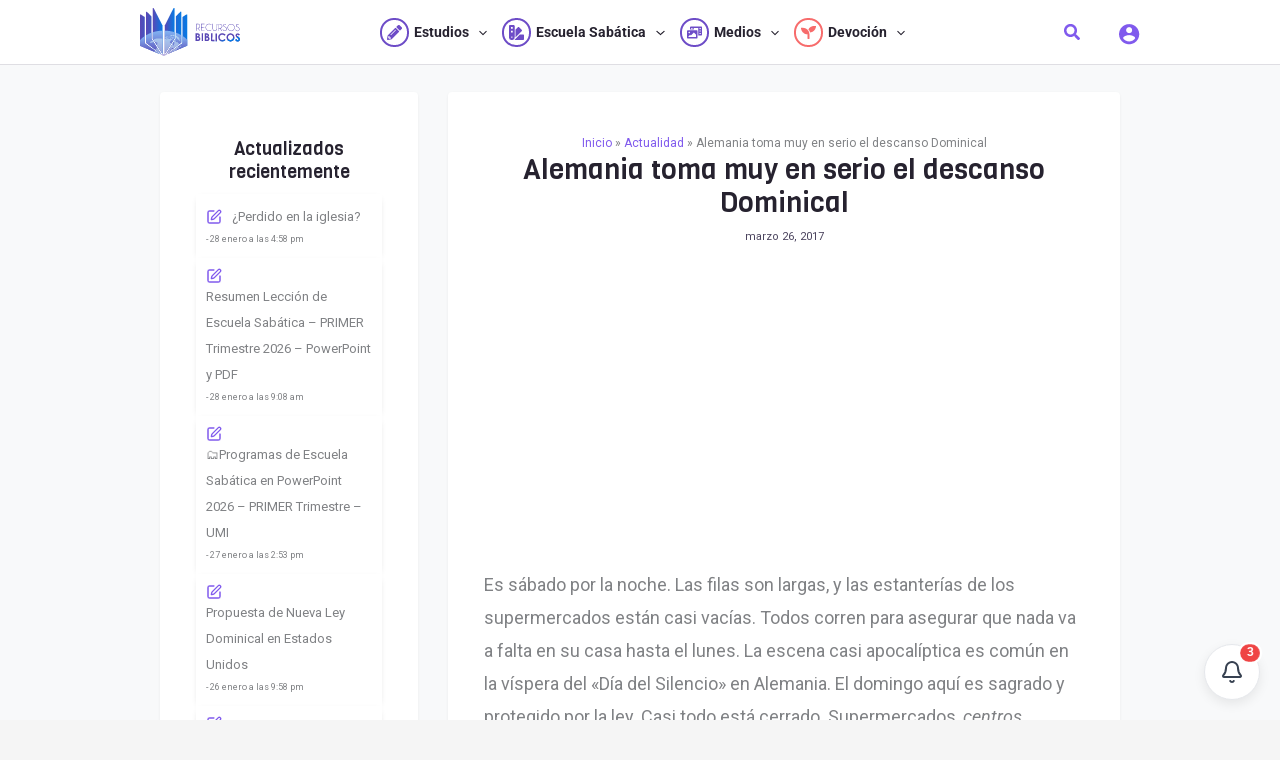

--- FILE ---
content_type: text/html; charset=UTF-8
request_url: https://www.recursos-biblicos.com/2017/03/alemania-toma-serio-descanso-dominical.html
body_size: 76300
content:
<!DOCTYPE html><html lang="es" prefix="og: https://ogp.me/ns#"><head><meta charset="UTF-8"><link rel="preconnect" href="https://fonts.gstatic.com/" crossorigin /><meta name="viewport" content="width=device-width, initial-scale=1"><link rel="profile" href="https://gmpg.org/xfn/11">
 <script async src="https://www.googletagmanager.com/gtag/js?id=G-JRDGXQ1BN4"></script> <script>window.dataLayer = window.dataLayer || [];
  function gtag(){dataLayer.push(arguments);}
  gtag('js', new Date());

  gtag('config', 'G-JRDGXQ1BN4');</script> <script data-optimized="1" src="https://www.recursos-biblicos.com/wp-content/litespeed/js/b89f7ff4fd55e3397b601ec4e3f0bb5a.js?ver=0bb5a" nonce="tnbNY7yDS5sCJkoHKR5waQ" defer data-deferred="1"></script><script data-optimized="1" nonce="tnbNY7yDS5sCJkoHKR5waQ" src="[data-uri]" defer></script> <title>Alemania toma muy en serio el descanso Dominical</title><meta name="description" content="Nota: Tenga en cuenta que eran protestantes y sindicatos los que &quot;luchaban&quot; por el descanso dominical en Alemania. Los primeros deberían defender la Biblia"/><meta name="robots" content="follow, index, max-snippet:-1, max-video-preview:-1, max-image-preview:large"/><link rel="canonical" href="https://www.recursos-biblicos.com/2017/03/alemania-toma-serio-descanso-dominical.html" /><meta property="og:locale" content="es_ES" /><meta property="og:type" content="article" /><meta property="og:title" content="Alemania toma muy en serio el descanso Dominical" /><meta property="og:description" content="Nota: Tenga en cuenta que eran protestantes y sindicatos los que &quot;luchaban&quot; por el descanso dominical en Alemania. Los primeros deberían defender la Biblia" /><meta property="og:url" content="https://www.recursos-biblicos.com/2017/03/alemania-toma-serio-descanso-dominical.html" /><meta property="og:site_name" content="Recursos Bíblicos" /><meta property="article:publisher" content="https://www.facebook.com/recursosbiblicos7" /><meta property="article:author" content="https://www.facebook.com/recursosbiblicos7" /><meta property="article:section" content="Actualidad" /><meta property="fb:app_id" content="100063546944640" /><meta property="og:image" content="https://www.recursos-biblicos.com/wp-content/uploads/2017/03/Alemania-toma-muy-en-serio-el-descanso-Dominical.jpg" /><meta property="og:image:secure_url" content="https://www.recursos-biblicos.com/wp-content/uploads/2017/03/Alemania-toma-muy-en-serio-el-descanso-Dominical.jpg" /><meta property="og:image:width" content="550" /><meta property="og:image:height" content="310" /><meta property="og:image:alt" content="descanso dominical" /><meta property="og:image:type" content="image/jpeg" /><meta property="article:published_time" content="2017-03-26T10:00:47-05:00" /><meta name="twitter:card" content="summary_large_image" /><meta name="twitter:title" content="Alemania toma muy en serio el descanso Dominical" /><meta name="twitter:description" content="Nota: Tenga en cuenta que eran protestantes y sindicatos los que &quot;luchaban&quot; por el descanso dominical en Alemania. Los primeros deberían defender la Biblia" /><meta name="twitter:image" content="https://www.recursos-biblicos.com/wp-content/uploads/2017/03/Alemania-toma-muy-en-serio-el-descanso-Dominical.jpg" /><meta name="twitter:label1" content="Escrito por" /><meta name="twitter:data1" content="Recursos Biblicos" /><meta name="twitter:label2" content="Tiempo de lectura" /><meta name="twitter:data2" content="2 minutos" /> <script type="application/ld+json" class="rank-math-schema">{"@context":"https://schema.org","@graph":[{"@type":["Person","Organization"],"@id":"https://www.recursos-biblicos.com/#person","name":"Recursos B\u00edblicos","sameAs":["https://www.facebook.com/recursosbiblicos7"],"logo":{"@type":"ImageObject","@id":"https://www.recursos-biblicos.com/#logo","url":"https://www.recursos-biblicos.com/wp-content/uploads/2021/05/Logo_curvas_svg-1.svg","contentUrl":"https://www.recursos-biblicos.com/wp-content/uploads/2021/05/Logo_curvas_svg-1.svg","caption":"Recursos B\u00edblicos","inLanguage":"es"},"image":{"@type":"ImageObject","@id":"https://www.recursos-biblicos.com/#logo","url":"https://www.recursos-biblicos.com/wp-content/uploads/2021/05/Logo_curvas_svg-1.svg","contentUrl":"https://www.recursos-biblicos.com/wp-content/uploads/2021/05/Logo_curvas_svg-1.svg","caption":"Recursos B\u00edblicos","inLanguage":"es"}},{"@type":"WebSite","@id":"https://www.recursos-biblicos.com/#website","url":"https://www.recursos-biblicos.com","name":"Recursos B\u00edblicos","publisher":{"@id":"https://www.recursos-biblicos.com/#person"},"inLanguage":"es"},{"@type":"ImageObject","@id":"https://www.recursos-biblicos.com/wp-content/uploads/2017/03/Alemania-toma-muy-en-serio-el-descanso-Dominical.jpg","url":"https://www.recursos-biblicos.com/wp-content/uploads/2017/03/Alemania-toma-muy-en-serio-el-descanso-Dominical.jpg","width":"550","height":"310","inLanguage":"es"},{"@type":"BreadcrumbList","@id":"https://www.recursos-biblicos.com/2017/03/alemania-toma-serio-descanso-dominical.html#breadcrumb","itemListElement":[{"@type":"ListItem","position":"1","item":{"@id":"https://www.recursos-biblicos.com/","name":"Inicio"}},{"@type":"ListItem","position":"2","item":{"@id":"https://www.recursos-biblicos.com/category/actualidad","name":"Actualidad"}},{"@type":"ListItem","position":"3","item":{"@id":"https://www.recursos-biblicos.com/2017/03/alemania-toma-serio-descanso-dominical.html","name":"Alemania toma muy en serio el descanso Dominical"}}]},{"@type":"WebPage","@id":"https://www.recursos-biblicos.com/2017/03/alemania-toma-serio-descanso-dominical.html#webpage","url":"https://www.recursos-biblicos.com/2017/03/alemania-toma-serio-descanso-dominical.html","name":"Alemania toma muy en serio el descanso Dominical","datePublished":"2017-03-26T10:00:47-05:00","dateModified":"2017-03-26T10:00:47-05:00","isPartOf":{"@id":"https://www.recursos-biblicos.com/#website"},"primaryImageOfPage":{"@id":"https://www.recursos-biblicos.com/wp-content/uploads/2017/03/Alemania-toma-muy-en-serio-el-descanso-Dominical.jpg"},"inLanguage":"es","breadcrumb":{"@id":"https://www.recursos-biblicos.com/2017/03/alemania-toma-serio-descanso-dominical.html#breadcrumb"}},{"@type":"Person","@id":"https://www.recursos-biblicos.com/author/admin","name":"Recursos Biblicos","url":"https://www.recursos-biblicos.com/author/admin","image":{"@type":"ImageObject","@id":"https://www.recursos-biblicos.com/wp-content/litespeed/avatar/7fe161ed4fea2c66f6e5def3e6de16c1.jpg?ver=1769631996","url":"https://www.recursos-biblicos.com/wp-content/litespeed/avatar/7fe161ed4fea2c66f6e5def3e6de16c1.jpg?ver=1769631996","caption":"Recursos Biblicos","inLanguage":"es"},"sameAs":["https://www.recursos-biblicos.com/"]},{"@type":"BlogPosting","headline":"Alemania toma muy en serio el descanso Dominical","keywords":"descanso dominical","datePublished":"2017-03-26T10:00:47-05:00","dateModified":"2017-03-26T10:00:47-05:00","articleSection":"Actualidad, Ley Dominical","author":{"@id":"https://www.recursos-biblicos.com/author/admin","name":"Recursos Biblicos"},"publisher":{"@id":"https://www.recursos-biblicos.com/#person"},"description":"Nota: Tenga en cuenta que eran protestantes y sindicatos los que &quot;luchaban&quot; por el descanso dominical en Alemania. Los primeros\u00a0deber\u00edan defender la Biblia","name":"Alemania toma muy en serio el descanso Dominical","@id":"https://www.recursos-biblicos.com/2017/03/alemania-toma-serio-descanso-dominical.html#richSnippet","isPartOf":{"@id":"https://www.recursos-biblicos.com/2017/03/alemania-toma-serio-descanso-dominical.html#webpage"},"image":{"@id":"https://www.recursos-biblicos.com/wp-content/uploads/2017/03/Alemania-toma-muy-en-serio-el-descanso-Dominical.jpg"},"inLanguage":"es","mainEntityOfPage":{"@id":"https://www.recursos-biblicos.com/2017/03/alemania-toma-serio-descanso-dominical.html#webpage"}}]}</script> <link rel='dns-prefetch' href='//unpkg.com' /><link rel='dns-prefetch' href='//fonts.googleapis.com' /><link rel="alternate" type="application/rss+xml" title="Recursos Bíblicos &raquo; Feed" href="https://www.recursos-biblicos.com/feed" /><link rel="alternate" type="application/rss+xml" title="Recursos Bíblicos &raquo; Feed de los comentarios" href="https://www.recursos-biblicos.com/comments/feed" /><link rel="alternate" type="application/rss+xml" title="Recursos Bíblicos &raquo; Comentario Alemania toma muy en serio el descanso Dominical del feed" href="https://www.recursos-biblicos.com/2017/03/alemania-toma-serio-descanso-dominical.html/feed" /><link rel="alternate" title="oEmbed (JSON)" type="application/json+oembed" href="https://www.recursos-biblicos.com/wp-json/oembed/1.0/embed?url=https%3A%2F%2Fwww.recursos-biblicos.com%2F2017%2F03%2Falemania-toma-serio-descanso-dominical.html" /><link rel="alternate" title="oEmbed (XML)" type="text/xml+oembed" href="https://www.recursos-biblicos.com/wp-json/oembed/1.0/embed?url=https%3A%2F%2Fwww.recursos-biblicos.com%2F2017%2F03%2Falemania-toma-serio-descanso-dominical.html&#038;format=xml" /><style id="litespeed-ccss">.wp-block-image img{box-sizing:border-box;height:auto;max-width:100%;vertical-align:bottom}ul{box-sizing:border-box}.entry-content{counter-reset:footnotes}:root{--wp--preset--font-size--normal:16px;--wp--preset--font-size--huge:42px}.screen-reader-text{border:0;clip-path:inset(50%);height:1px;margin:-1px;overflow:hidden;padding:0;position:absolute;width:1px;word-wrap:normal!important}html :where(img[class*=wp-image-]){height:auto;max-width:100%}:where(figure){margin:0 0 1em}body,fieldset,figure,h1,h3,html,li,p,textarea,ul{border:0;font-size:100%;font-style:inherit;font-weight:inherit;margin:0;outline:0;padding:0;vertical-align:baseline}html{-webkit-text-size-adjust:100%;-ms-text-size-adjust:100%}body{margin:0}main,nav{display:block}a{background-color:#fff0}a,a:visited{text-decoration:none}strong{font-weight:700}img{border:0}svg:not(:root){overflow:hidden}figure{margin:0}button,input,textarea{color:inherit;font:inherit;margin:0}button{overflow:visible}button{text-transform:none}button,input[type=submit]{-webkit-appearance:button}button::-moz-focus-inner,input::-moz-focus-inner{border:0;padding:0}input{line-height:normal}input[type=checkbox]{box-sizing:border-box;padding:0}fieldset{border:1px solid var(--ast-border-color);margin:0 0;padding:.35em .625em .75em}textarea{overflow:auto}.ast-container{max-width:100%}.ast-container{margin-left:auto;margin-right:auto;padding-left:20px;padding-right:20px}h1,h3{clear:both}h1{color:#808285;font-size:2em;line-height:1.2}h3{color:#808285;font-size:1.5em;line-height:1.4}html{box-sizing:border-box}*,:after,:before{box-sizing:inherit}body{color:#808285;background:#fff;font-style:normal}ul{margin:0 0 1.5em 3em}ul{list-style:disc}li>ul{margin-bottom:0;margin-left:1.5em}strong{font-weight:700}i{font-style:italic}img{height:auto;max-width:100%}.ast-button,.button,button,input,textarea{color:#808285;font-weight:400;font-size:100%;margin:0;vertical-align:baseline}button,input{line-height:normal}ins{background:0 0;text-decoration:none}.ast-button,.button,button,input[type=submit]{border:1px solid;border-color:var(--ast-border-color);border-radius:2px;background:#e6e6e6;padding:.6em 1em .4em;color:#fff}input[type=password],input[type=text],textarea{color:#666;border:1px solid var(--ast-border-color);border-radius:2px;-webkit-appearance:none}textarea{padding-left:3px;width:100%}a{color:#4169e1}.screen-reader-text{border:0;clip:rect(1px,1px,1px,1px);height:1px;margin:-1px;overflow:hidden;padding:0;position:absolute;width:1px;word-wrap:normal!important}body{-webkit-font-smoothing:antialiased;-moz-osx-font-smoothing:grayscale}body:not(.logged-in){position:relative}#page{position:relative}a{text-decoration:none}img{vertical-align:middle}p{margin-bottom:1.75em}.ast-button,.button,input[type=submit]{border-radius:0;padding:18px 30px;border:0;box-shadow:none;text-shadow:none}.search-form .search-field{outline:0}.ast-search-menu-icon{position:relative;z-index:3}input{line-height:1}.ast-button,body,button,input[type=submit],textarea{line-height:1.85714285714286}.ast-single-post .entry-title{line-height:1.2}.entry-title{font-weight:var(--ast-blog-title-font-weight,normal)}.ast-hidden{display:none!important}body{background-color:#fff}#page{display:block}#primary,#secondary{width:100%}#primary{margin:4em 0}.ast-separate-container{background-color:#f5f5f5}.ast-separate-container #primary{padding:4em 0;margin:0;border:0}.ast-separate-container .ast-article-single:not(.ast-related-post){background-color:#fff}.ast-separate-container .ast-article-single{border-bottom:1px solid var(--ast-border-color);margin:0;padding:5.34em 6.67em}.ast-separate-container .ast-article-single{border-bottom:0}@media (max-width:1200px){.ast-separate-container .ast-article-single{margin:0;padding:3.34em 2.4em}}@media (min-width:993px){.ast-separate-container #primary,.ast-separate-container.ast-left-sidebar #primary{margin:4em 0;padding:0}.ast-left-sidebar #primary{padding-left:60px}}@media (max-width:992px){.ast-separate-container #primary,.ast-separate-container.ast-left-sidebar #primary{padding-left:0;padding-right:0}.ast-left-sidebar #primary{padding-left:30px}}.ast-search-icon .astra-search-icon{font-size:1.3em}.main-navigation{height:100%;-js-display:inline-flex;display:inline-flex}.main-navigation ul{list-style:none;margin:0;padding-left:0;position:relative}.main-header-menu .menu-link{text-decoration:none;padding:0 1em;display:inline-block}.main-header-menu .menu-item{position:relative}.main-header-menu .sub-menu{width:240px;background:#fff;left:-999em;position:absolute;top:100%;z-index:99999;visibility:hidden}.main-header-menu .sub-menu .menu-link{padding:.9em 1em;display:block;word-wrap:break-word}.main-header-menu .sub-menu .menu-item:not(.menu-item-has-children) .menu-link .icon-arrow:first-of-type{display:none}.submenu-with-border .sub-menu{border-width:1px;border-style:solid}.submenu-with-border .sub-menu .menu-link{border-width:0 0 1px;border-style:solid}.ast-desktop .submenu-with-border .sub-menu>.menu-item:last-child>.menu-link{border-bottom-style:none}.ast-button-wrap{display:inline-block}.ast-button-wrap button{box-shadow:none;border:none}.ast-button-wrap .menu-toggle{padding:0;width:2.2em;height:2.1em;font-size:1.5em;font-weight:400;border-radius:2px;-webkit-font-smoothing:antialiased;-moz-osx-font-smoothing:grayscale;border-radius:2px;vertical-align:middle;line-height:1.85714285714286}.ast-button-wrap .menu-toggle.main-header-menu-toggle{padding:0 .5em;width:auto;text-align:center}.header-main-layout-1 .ast-main-header-bar-alignment{margin-left:auto}.site-navigation{height:100%}.ast-icon.icon-arrow svg{height:.6em;width:.6em;position:relative;margin-left:10px}.ast-icon.icon-search svg{height:1em;width:.9em;margin-top:3px;margin-right:2px}.ast-icon svg:not([fill]){fill:currentColor}.hentry{margin:0 0 1.5em}body{overflow-x:hidden}.widget{margin:0 0 2.8em 0}.widget:last-child{margin-bottom:0}.ast-builder-grid-row{display:grid;grid-template-columns:auto auto;align-items:center;grid-column-gap:20px;overflow-wrap:anywhere}.ast-builder-grid-row>.site-header-section{flex-wrap:nowrap}.ast-builder-grid-row.ast-grid-center-col-layout{grid-template-columns:1fr auto 1fr}.ast-builder-layout-element{align-items:center}.site-header-section{height:100%;min-height:0;align-items:center}.site-header-section>*{padding:0 10px}.site-header-section>div:first-child{padding-left:0}.site-header-section>div:last-child{padding-right:0}.site-header-section .ast-builder-menu{align-items:center}.ast-builder-layout-element.ast-header-search{height:auto}.ast-grid-right-center-section{justify-content:flex-start;flex-grow:1}.ast-grid-right-section{justify-content:flex-end}.ast-grid-left-center-section{justify-content:flex-end;flex-grow:1}.ast-grid-section-center{justify-content:center}.ahfb-svg-iconset{-js-display:inline-flex;display:inline-flex;align-self:center}.ahfb-svg-iconset svg{width:17px;height:17px}.ast-builder-grid-row-container{display:grid;align-content:center}.main-header-bar .main-header-bar-navigation{height:100%}.ast-nav-menu .sub-menu{line-height:1.45}.ast-builder-menu .main-navigation{padding:0}.ast-builder-menu .main-navigation>ul{align-self:center}.menu-toggle .ast-close-svg{display:none}.ast-mobile-header-wrap .menu-toggle .mobile-menu-toggle-icon{-js-display:inline-flex;display:inline-flex;align-self:center}.ast-mobile-header-wrap .ast-button-wrap .menu-toggle.main-header-menu-toggle{-js-display:flex;display:flex;align-items:center;width:auto;height:auto}.menu-toggle .mobile-menu-toggle-icon{-js-display:inline-flex;display:inline-flex;align-self:center}.ast-button-wrap .menu-toggle.main-header-menu-toggle{padding:.5em;align-items:center;-js-display:flex;display:flex}.site-header{z-index:99;position:relative}.main-header-bar-wrap{position:relative}.main-header-bar{background-color:#fff;border-bottom-color:var(--ast-border-color);border-bottom-style:solid}.main-header-bar{margin-left:auto;margin-right:auto}.ast-desktop .main-header-menu.ast-menu-shadow .sub-menu{box-shadow:0 4px 10px -2px rgb(0 0 0/.1)}.site-branding{line-height:1;align-self:center}.ast-menu-toggle{display:none;background:0 0;color:inherit;border-style:dotted;border-color:#fff0}.main-header-bar{z-index:4;position:relative}.main-header-bar .main-header-bar-navigation .sub-menu{line-height:1.45}.main-header-bar .main-header-bar-navigation .menu-item-has-children>.menu-link:after{line-height:normal}.ast-site-identity{padding:1em 0}.ast-desktop .main-header-menu>.menu-item .sub-menu:before{position:absolute;content:"";top:0;left:0;width:100%;transform:translateY(-100%)}input[type=password],input[type=text],textarea{color:#666;padding:.75em;height:auto;border-width:1px;border-style:solid;border-color:var(--ast-border-color);border-radius:2px;background:var(--ast-comment-inputs-background);box-shadow:none;box-sizing:border-box}input[type=submit]{box-shadow:none}textarea{width:100%}.entry-header{margin-bottom:1.2em;word-wrap:break-word}.entry-content{word-wrap:break-word}.entry-content p{margin-bottom:1.6em}.entry-content::after{display:table;clear:both;content:""}.entry-title{margin-bottom:.2em}.single .entry-header{margin-bottom:2em}@media (max-width:768px){.ast-separate-container .entry-header{margin-bottom:1em}}.ast-flex{-js-display:flex;display:flex;flex-wrap:wrap}.ast-inline-flex{-js-display:inline-flex;display:inline-flex;align-items:center;flex-wrap:wrap;align-content:center}.ast-flex-grow-1{flex-grow:1}:root{--ast-post-nav-space:0;--ast-container-default-xlg-padding:6.67em;--ast-container-default-lg-padding:5.67em;--ast-container-default-slg-padding:4.34em;--ast-container-default-md-padding:3.34em;--ast-container-default-sm-padding:6.67em;--ast-container-default-xs-padding:2.4em;--ast-container-default-xxs-padding:1.4em;--ast-code-block-background:#EEEEEE;--ast-comment-inputs-background:#FAFAFA;--ast-normal-container-width:1000px;--ast-narrow-container-width:750px;--ast-blog-title-font-weight:normal;--ast-blog-meta-weight:inherit;--ast-global-color-primary:var(--ast-global-color-5);--ast-global-color-secondary:var(--ast-global-color-4);--ast-global-color-alternate-background:var(--ast-global-color-7);--ast-global-color-subtle-background:var(--ast-global-color-6);--ast-bg-style-guide:#F8FAFC;--ast-shadow-style-guide:0px 0px 4px 0 #00000057;--ast-global-dark-bg-style:#fff;--ast-global-dark-lfs:#fbfbfb;--ast-widget-bg-color:#fafafa;--ast-wc-container-head-bg-color:#fbfbfb;--ast-title-layout-bg:#eeeeee;--ast-search-border-color:#e7e7e7;--ast-lifter-hover-bg:#e6e6e6;--ast-gallery-block-color:#000;--srfm-color-input-label:var(--ast-global-color-2)}html{font-size:112.5%}a{color:var(--ast-global-color-0)}body,button,input,textarea,.ast-button{font-family:"Roboto",sans-serif;font-weight:400;font-size:18px;font-size:1rem}p,.entry-content p{margin-bottom:1em}h1,h3{font-family:"Viga",sans-serif;line-height:1.2em}header .custom-logo-link img{max-width:100px;width:100px}.entry-title{font-size:20px;font-size:1.1111111111111rem}h1{font-size:64px;font-size:3.5555555555556rem;font-family:"Viga",sans-serif;line-height:1.4em;text-decoration:initial}h3{font-size:21px;font-size:1.1666666666667rem;font-family:"Viga",sans-serif;line-height:1.3em}body,h1,h3{color:var(--ast-global-color-3)}input[type="checkbox"]:checked{border-color:var(--ast-global-color-0);background-color:var(--ast-global-color-0);box-shadow:none}.entry-meta,.entry-meta *{line-height:1.45;color:var(--ast-global-color-0)}#secondary{font-size:18px;font-size:1rem}input{outline:none}#secondary{margin:4em 0 2.5em;word-break:break-word;line-height:2}.ast-separate-container.ast-two-container #secondary .widget{background-color:#fff;padding:2em;margin-bottom:2em}@media (min-width:993px){.ast-left-sidebar #secondary{padding-right:60px}}@media (max-width:993px){.ast-left-sidebar #secondary{padding-right:30px}}@media (max-width:921.9px){#ast-desktop-header{display:none}}@media (min-width:922px){#ast-mobile-header{display:none}}.entry-content[data-ast-blocks-layout]>figure{margin-bottom:1em}@media (max-width:921px){.ast-left-sidebar #content>.ast-container{display:flex;flex-direction:column-reverse;width:100%}.ast-separate-container .ast-article-single{padding:1.5em 2.14em}}@media (max-width:921px){#secondary.secondary{padding-top:0}.ast-separate-container.ast-two-container #secondary{padding-left:0;padding-right:0}}@media (max-width:921px){.ast-left-sidebar #primary{padding-left:0}.ast-left-sidebar #secondary{padding-right:0}}@media (min-width:922px){.ast-separate-container.ast-left-sidebar #primary{border:0}}@media (min-width:922px){.ast-left-sidebar #primary{border-left:1px solid var(--ast-border-color)}.ast-left-sidebar #secondary{border-right:1px solid var(--ast-border-color);margin-right:-1px}.ast-separate-container.ast-two-container.ast-left-sidebar #secondary{padding-right:30px;padding-left:0}.ast-separate-container.ast-left-sidebar #secondary{border:0;margin-left:auto;margin-right:auto}.ast-separate-container.ast-two-container #secondary .widget:last-child{margin-bottom:0}}.menu-toggle,button,.ast-button,.button,input[type="submit"]{border-style:solid;border-top-width:1px;border-right-width:1px;border-left-width:1px;border-bottom-width:1px;color:#fff;border-color:var(--ast-global-color-0);background-color:var(--ast-global-color-0);padding-top:14px;padding-right:28px;padding-bottom:14px;padding-left:28px;font-family:inherit;font-weight:700;font-size:16px;font-size:.88888888888889rem;line-height:1em;border-top-left-radius:25px;border-top-right-radius:25px;border-bottom-right-radius:25px;border-bottom-left-radius:25px}@media (max-width:921px){.menu-toggle,button,.ast-button,.button,input[type="submit"]{padding-top:13px;padding-right:22px;padding-bottom:13px;padding-left:22px;font-size:15px;font-size:.83333333333333rem}}@media (max-width:544px){.menu-toggle,button,.ast-button,.button,input[type="submit"]{padding-top:12px;padding-right:20px;padding-bottom:12px;padding-left:20px;font-size:14px;font-size:.77777777777778rem}}@media (max-width:921px){.menu-toggle,button,.ast-button,.button,input[type="submit"]{font-size:15px;font-size:.83333333333333rem}}@media (min-width:544px){.ast-container{max-width:100%}}@media (max-width:544px){.ast-separate-container .ast-article-single{padding:1.5em 1em}.ast-separate-container #content .ast-container{padding-left:.54em;padding-right:.54em}.menu-toggle,button,.ast-button,.button,input[type="submit"]{font-size:14px;font-size:.77777777777778rem}.ast-separate-container #secondary{padding-top:0}.ast-separate-container.ast-two-container #secondary .widget{margin-bottom:1.5em;padding-left:1em;padding-right:1em}}body,.ast-separate-container{background-image:linear-gradient(to right,#f8f9fa,#f8f9fa),url(https://www.recursos-biblicos.com/wp-content/uploads/2024/02/Degradado-logo-4.svg);background-repeat:no-repeat;background-position:right top;background-size:auto;background-attachment:scroll}@media (max-width:921px){body,button,input,textarea,.ast-button{font-size:18px;font-size:1rem}#secondary{font-size:18px;font-size:1rem}.entry-title{font-size:24px;font-size:1.3333333333333rem}h1{font-size:48px}h3{font-size:28px}header .custom-logo-link img{max-width:140px;width:140px}}@media (max-width:544px){body,button,input,textarea,.ast-button{font-size:19px;font-size:1.0555555555556rem}#secondary{font-size:19px;font-size:1.0555555555556rem}.entry-title{font-size:18px;font-size:1rem}h1{font-size:20px}h3{font-size:16px}header .custom-logo-link img{max-width:80px;width:80px}}@media (max-width:544px){html{font-size:112.5%}}@media (min-width:922px){.ast-container{max-width:1040px}}@media (min-width:922px){.site-content .ast-container{display:flex}}@media (max-width:921px){.site-content .ast-container{flex-direction:column}}@media (min-width:922px){.single-post .site-content>.ast-container{max-width:1000px}}:root{--wp--custom--ast-default-block-top-padding:3em;--wp--custom--ast-default-block-right-padding:3em;--wp--custom--ast-default-block-bottom-padding:3em;--wp--custom--ast-default-block-left-padding:3em;--wp--custom--ast-container-width:1000px;--wp--custom--ast-content-width-size:910px;--wp--custom--ast-wide-width-size:1000px}@media (max-width:921px){:root{--wp--custom--ast-default-block-top-padding:3em;--wp--custom--ast-default-block-right-padding:2em;--wp--custom--ast-default-block-bottom-padding:3em;--wp--custom--ast-default-block-left-padding:2em}}@media (max-width:544px){:root{--wp--custom--ast-default-block-top-padding:3em;--wp--custom--ast-default-block-right-padding:1.5em;--wp--custom--ast-default-block-bottom-padding:3em;--wp--custom--ast-default-block-left-padding:1.5em}}.entry-content[data-ast-blocks-layout]>*{max-width:var(--wp--custom--ast-content-width-size);margin-left:auto;margin-right:auto}.entry-content[data-ast-blocks-layout]>p{max-width:var(--wp--custom--ast-wide-width-size)}:root{--ast-global-color-0:#805aed;--ast-global-color-1:#6d4cc7;--ast-global-color-2:#26222f;--ast-global-color-3:#4c455f;--ast-global-color-4:#f5f5f5;--ast-global-color-5:#ffffff;--ast-global-color-6:#dfdee3;--ast-global-color-7:#f7f7f8;--ast-global-color-8:#8efbda}:root{--ast-border-color:#dddddd}a.ast-button.ast-badge-tax{padding:4px 8px;border-radius:3px;font-size:inherit}header.entry-header:not(.related-entry-header){text-align:center}header.entry-header:not(.related-entry-header) *{color:var(--ast-global-color-3);text-decoration:initial}header.entry-header:not(.related-entry-header) .entry-title{color:var(--ast-global-color-2);font-size:28px;font-size:1.5555555555556rem;text-decoration:initial}header.entry-header:not(.related-entry-header) .entry-meta,header.entry-header:not(.related-entry-header) .entry-meta *{font-size:11px;font-size:.61111111111111rem}header.entry-header:not(.related-entry-header) a{color:var(--ast-global-color-4)}header.entry-header:not(.related-entry-header)>*:not(:last-child){margin-bottom:10px}@media (max-width:921px){header.entry-header:not(.related-entry-header){text-align:left}header.entry-header:not(.related-entry-header) .entry-title{font-size:28px;font-size:1.5555555555556rem}}@media (max-width:544px){header.entry-header:not(.related-entry-header){text-align:center}header.entry-header:not(.related-entry-header) .entry-title{font-size:24px;font-size:1.3333333333333rem}header.entry-header:not(.related-entry-header) .entry-meta,header.entry-header:not(.related-entry-header) .entry-meta *{font-size:12px;font-size:.66666666666667rem}}h1,h3{color:var(--ast-global-color-2)}.ast-builder-layout-element[data-section="title_tagline"]{display:flex}.ast-builder-menu-1{font-family:inherit;font-weight:700;text-transform:capitalize}.ast-builder-menu-1 .menu-item>.menu-link{font-size:14px;font-size:.77777777777778rem;color:var(--ast-global-color-2);padding-top:5px;padding-bottom:5px;padding-left:5px;padding-right:5px;text-decoration:initial}.ast-builder-menu-1 .menu-item>.ast-menu-toggle{color:var(--ast-global-color-2)}.ast-builder-menu-1 .sub-menu{border-top-width:0;border-bottom-width:0;border-right-width:0;border-left-width:0;border-color:var(--ast-global-color-0);border-style:solid;width:265px;border-top-left-radius:12px;border-top-right-radius:12px;border-bottom-right-radius:12px;border-bottom-left-radius:12px}.ast-builder-menu-1 .main-header-menu>.menu-item>.sub-menu{margin-top:0}.ast-desktop .ast-builder-menu-1 .main-header-menu>.menu-item>.sub-menu:before{height:calc(0px + 0px + 5px)}.ast-builder-menu-1 .menu-item.menu-item-has-children>.ast-menu-toggle{top:5px;right:calc(5px - 0.907em)}.ast-builder-menu-1 .sub-menu .menu-item:first-of-type>.menu-link{border-top-left-radius:calc(12px - 0px);border-top-right-radius:calc(12px - 0px)}.ast-builder-menu-1 .sub-menu .menu-item:last-of-type>.menu-link{border-bottom-right-radius:calc(12px - 0px);border-bottom-left-radius:calc(12px - 0px)}.ast-desktop .ast-builder-menu-1 .menu-item .sub-menu .menu-link{border-bottom-width:1px;border-color:#eaeaea;border-style:solid}.ast-desktop .ast-builder-menu-1 .menu-item .sub-menu:last-child>.menu-item>.menu-link{border-bottom-width:1px}@media (max-width:921px){.ast-builder-menu-1 .menu-item-has-children>.menu-link:after{content:unset}.ast-builder-menu-1 .main-header-menu>.menu-item>.sub-menu{margin-top:0}}@media (max-width:544px){.ast-builder-menu-1 .main-header-menu>.menu-item>.sub-menu{margin-top:0}}.ast-builder-menu-1{display:flex}.ast-search-icon .ast-icon{z-index:4}.ast-search-icon{z-index:4;position:relative;line-height:normal}.ast-builder-layout-element.ast-header-search{height:auto}.ast-header-search .astra-search-icon{font-size:18px}.ast-hfb-header .site-header-section>.ast-header-search,.ast-hfb-header .ast-header-search{margin-left:16px}.ast-search-menu-icon{z-index:5}@media (max-width:921px){.ast-header-search .astra-search-icon{font-size:18px}}@media (max-width:544px){.ast-header-search .astra-search-icon{font-size:18px}}.ast-header-search{display:flex}.ast-header-account-type-icon{-js-display:inline-flex;display:inline-flex;align-self:center;vertical-align:middle}.ast-header-account-wrap .ast-header-account-type-icon .ahfb-svg-iconset svg path:not(.ast-hf-account-unfill){fill:var(--ast-global-color-0)}.ast-header-account-wrap .ast-header-account-type-icon .ahfb-svg-iconset svg{height:22px;width:22px}.ast-header-account-wrap{margin-left:16px}@media (max-width:921px){.ast-header-account-wrap .ast-header-account-type-icon .ahfb-svg-iconset svg{height:26px;width:26px}}@media (max-width:544px){.ast-header-account-wrap .ast-header-account-type-icon .ahfb-svg-iconset svg{height:26px;width:26px}}.ast-header-account-wrap{display:none}.screen-reader-text{top:0!important}.ast-desktop .ast-builder-menu-1 .menu-item .sub-menu{box-shadow:0 4px 10px 5px rgb(0 0 0/.1)}@media (max-width:921px){#ast-mobile-popup-wrapper .ast-mobile-popup-drawer .ast-mobile-popup-inner{width:90%}}@media (max-width:544px){#ast-mobile-popup-wrapper .ast-mobile-popup-drawer .ast-mobile-popup-inner{width:80%}}@media (min-width:922px){.main-header-bar{border-bottom-width:1px}}@media (min-width:922px){#primary{width:70%}#secondary{width:30%}}.main-header-menu .menu-item{-js-display:flex;display:flex;-webkit-box-pack:center;-webkit-justify-content:center;-moz-box-pack:center;-ms-flex-pack:center;justify-content:center;-webkit-box-orient:vertical;-webkit-box-direction:normal;-webkit-flex-direction:column;-moz-box-orient:vertical;-moz-box-direction:normal;-ms-flex-direction:column;flex-direction:column}.main-header-menu>.menu-item>.menu-link{height:100%;-webkit-box-align:center;-webkit-align-items:center;-moz-box-align:center;-ms-flex-align:center;align-items:center;-js-display:flex;display:flex}@media (min-width:922px){.ast-builder-menu .main-navigation>ul>li:last-child a{margin-right:0}}.ast-separate-container .ast-article-single:not(.ast-related-post){background-color:var(--ast-global-color-5);background-image:none}.ast-separate-container.ast-two-container #secondary .widget{background-color:var(--ast-global-color-5);background-image:none}.entry-meta *{word-break:break-word}.ast-mobile-popup-drawer .ast-mobile-popup-overlay{background-color:rgb(0 0 0/.4);position:fixed;top:0;right:0;bottom:0;left:0;visibility:hidden;opacity:0}.ast-mobile-popup-drawer .ast-mobile-popup-header{-js-display:flex;display:flex;justify-content:flex-end;min-height:calc(1.2em + 24px)}.ast-mobile-popup-drawer .ast-mobile-popup-header .menu-toggle-close{background:#fff0;border:0;font-size:24px;line-height:1;padding:.6em;color:inherit;-js-display:flex;display:flex;box-shadow:none}.ast-mobile-popup-content>*,.ast-desktop-popup-content>*{padding:10px 0;height:auto}.ast-mobile-popup-content>*:first-child,.ast-desktop-popup-content>*:first-child{padding-top:10px}.ast-mobile-popup-content>.ast-builder-menu,.ast-desktop-popup-content>.ast-builder-menu{padding-top:0}.ast-mobile-popup-content>*:last-child,.ast-desktop-popup-content>*:last-child{padding-bottom:0}.ast-mobile-popup-drawer .main-header-bar-navigation .menu-item-has-children .sub-menu{display:none}.ast-mobile-popup-content .ast-builder-menu-mobile .main-header-menu,.ast-mobile-popup-content .ast-builder-menu-mobile .main-header-menu .sub-menu{background-color:#fff0}.ast-mobile-popup-content .ast-icon svg{height:.85em;width:.95em;margin-top:15px}.ast-desktop .ast-desktop-popup-content .astra-menu-animation-fade>.menu-item>.sub-menu{opacity:1;visibility:visible}.ast-mobile-popup-drawer{position:fixed;top:0;bottom:0;left:-99999rem;right:99999rem;opacity:0;visibility:hidden}.ast-mobile-popup-drawer .ast-mobile-popup-inner{width:100%;transform:translateX(100%);max-width:90%;right:0;top:0;background:#fafafa;color:#3a3a3a;bottom:0;opacity:0;position:fixed;box-shadow:0 0 2rem 0 rgb(0 0 0/.1);-js-display:flex;display:flex;flex-direction:column;overflow-y:auto;overflow-x:hidden}.ast-mobile-popup-drawer .main-header-bar-navigation .menu-item-has-children>.ast-menu-toggle{right:calc(20px - 0.907em)}.ast-mobile-popup-content>*,.ast-desktop-popup-content>*{padding-top:0;padding-bottom:0}.content-align-flex-start .ast-builder-layout-element{justify-content:flex-start}.content-align-flex-start .main-header-menu{text-align:left}.ast-mobile-header-wrap .ast-primary-header-bar,.ast-primary-header-bar .site-primary-header-wrap{min-height:64px}.ast-desktop .ast-primary-header-bar .main-header-menu>.menu-item{line-height:64px}@media (min-width:922px){.ast-primary-header-bar{border-bottom-width:1px;border-bottom-color:var(--ast-global-color-6);border-bottom-style:solid}}.ast-primary-header-bar{background-color:var(--ast-global-color-5);background-image:none}@media (max-width:921px){.ast-primary-header-bar.ast-primary-header{background-color:var(--ast-global-color-5);background-image:none}.ast-mobile-header-wrap .ast-primary-header-bar,.ast-primary-header-bar .site-primary-header-wrap{min-height:64px}}@media (max-width:544px){.ast-primary-header-bar.ast-primary-header{background-color:var(--ast-global-color-5);background-image:none}}.ast-desktop .ast-primary-header-bar.main-header-bar{padding-left:40px;padding-right:40px;margin-top:0;margin-bottom:0;margin-left:0;margin-right:0}@media (max-width:921px){.ast-desktop .ast-primary-header-bar.main-header-bar{padding-left:32px;padding-right:32px}}@media (max-width:544px){.ast-desktop .ast-primary-header-bar.main-header-bar{padding-left:24px;padding-right:24px}}.ast-primary-header-bar{display:block}[data-section="section-header-mobile-trigger"] .ast-button-wrap .ast-mobile-menu-trigger-fill{color:var(--ast-global-color-5);border:none;background:var(--ast-global-color-1);border-top-left-radius:2px;border-top-right-radius:2px;border-bottom-right-radius:2px;border-bottom-left-radius:2px}[data-section="section-header-mobile-trigger"] .ast-button-wrap .mobile-menu-toggle-icon .ast-mobile-svg{width:20px;height:20px;fill:var(--ast-global-color-5)}.ast-builder-menu-mobile .main-navigation .menu-item>.menu-link{font-family:"Noto Sans",sans-serif}.ast-builder-menu-mobile .main-navigation .menu-item.menu-item-has-children>.ast-menu-toggle{top:0}.ast-builder-menu-mobile .main-navigation .menu-item-has-children>.menu-link:after{content:unset}.ast-hfb-header .ast-builder-menu-mobile .main-header-menu,.ast-hfb-header .ast-builder-menu-mobile .main-navigation .menu-item .menu-link,.ast-hfb-header .ast-builder-menu-mobile .main-navigation .menu-item .sub-menu .menu-link{border-style:none}.ast-builder-menu-mobile .main-navigation .menu-item.menu-item-has-children>.ast-menu-toggle{top:0}@media (max-width:921px){.ast-builder-menu-mobile .main-navigation .main-header-menu .menu-item>.menu-link{color:var(--ast-global-color-4)}.ast-builder-menu-mobile .main-navigation .main-header-menu .menu-item>.ast-menu-toggle{color:var(--ast-global-color-4)}.ast-builder-menu-mobile .main-navigation .menu-item.menu-item-has-children>.ast-menu-toggle{top:0}.ast-builder-menu-mobile .main-navigation .menu-item-has-children>.menu-link:after{content:unset}.ast-builder-menu-mobile .main-navigation .main-header-menu,.ast-builder-menu-mobile .main-navigation .main-header-menu .menu-link,.ast-builder-menu-mobile .main-navigation .main-header-menu .sub-menu{background-color:var(--ast-global-color-1);background-image:none}.ast-builder-menu-mobile .main-navigation .main-header-menu .sub-menu .menu-link{background-color:#2e1f4e}}@media (max-width:544px){.ast-builder-menu-mobile .main-navigation{font-size:15px;font-size:.83333333333333rem}.ast-builder-menu-mobile .main-navigation .main-header-menu .menu-item>.menu-link{color:var(--ast-global-color-4);padding-top:10px;padding-bottom:10px;padding-left:10px;padding-right:10px}.ast-builder-menu-mobile .main-navigation .main-header-menu .menu-item>.ast-menu-toggle{color:var(--ast-global-color-4)}.ast-builder-menu-mobile .main-navigation .menu-item.menu-item-has-children>.ast-menu-toggle{top:10px;right:calc(10px - 0.907em)}.ast-builder-menu-mobile .main-navigation .main-header-menu,.ast-builder-menu-mobile .main-navigation .main-header-menu .menu-link,.ast-builder-menu-mobile .main-navigation .main-header-menu .sub-menu{background-image:linear-gradient(to right,#2e1f4e,#2e1f4e),url(https://www.recursos-biblicos.com/wp-content/uploads/2021/07/tech-news-hero-gradient-bg-purple.svg);background-repeat:repeat;background-position:center center;background-size:auto;background-attachment:scroll}.ast-builder-menu-mobile .main-navigation .main-header-menu .sub-menu .menu-link{background-color:#2e1f4e}}.ast-builder-menu-mobile .main-navigation{display:block}:root{--e-global-color-astglobalcolor0:#805aed;--e-global-color-astglobalcolor1:#6d4cc7;--e-global-color-astglobalcolor2:#26222f;--e-global-color-astglobalcolor3:#4c455f;--e-global-color-astglobalcolor4:#f5f5f5;--e-global-color-astglobalcolor5:#ffffff;--e-global-color-astglobalcolor6:#dfdee3;--e-global-color-astglobalcolor7:#f7f7f8;--e-global-color-astglobalcolor8:#8efbda}form.search-form{position:relative}.ast-desktop .astra-menu-animation-fade>.menu-item>.sub-menu{opacity:0;visibility:hidden}.wp_google_login{clear:both;margin:40px auto 0}.wp_google_login__button-container{margin-top:10px}.wp_google_login__button{background-color:#fff;border:solid #ccced0;border-radius:4px;border-width:1px 1px 2px;box-sizing:border-box;color:#3d4145;display:block;font-size:14px;font-weight:500;line-height:25px;margin:0;outline:0;overflow:hidden;padding:10px 15px;text-align:center;text-decoration:none;text-overflow:ellipsis;width:100%}.wp_google_login__google-icon{background:url(/wp-content/plugins/login-with-google/assets/build/blocks/login-button/../images/google_light.e4cbcb9b.png)no-repeat 50%;background-size:contain;display:inline-block;height:25px;margin-right:10px;vertical-align:middle;width:25px}:root{--wp--preset--aspect-ratio--square:1;--wp--preset--aspect-ratio--4-3:4/3;--wp--preset--aspect-ratio--3-4:3/4;--wp--preset--aspect-ratio--3-2:3/2;--wp--preset--aspect-ratio--2-3:2/3;--wp--preset--aspect-ratio--16-9:16/9;--wp--preset--aspect-ratio--9-16:9/16;--wp--preset--color--black:#000000;--wp--preset--color--cyan-bluish-gray:#abb8c3;--wp--preset--color--white:#ffffff;--wp--preset--color--pale-pink:#f78da7;--wp--preset--color--vivid-red:#cf2e2e;--wp--preset--color--luminous-vivid-orange:#ff6900;--wp--preset--color--luminous-vivid-amber:#fcb900;--wp--preset--color--light-green-cyan:#7bdcb5;--wp--preset--color--vivid-green-cyan:#00d084;--wp--preset--color--pale-cyan-blue:#8ed1fc;--wp--preset--color--vivid-cyan-blue:#0693e3;--wp--preset--color--vivid-purple:#9b51e0;--wp--preset--color--ast-global-color-0:var(--ast-global-color-0);--wp--preset--color--ast-global-color-1:var(--ast-global-color-1);--wp--preset--color--ast-global-color-2:var(--ast-global-color-2);--wp--preset--color--ast-global-color-3:var(--ast-global-color-3);--wp--preset--color--ast-global-color-4:var(--ast-global-color-4);--wp--preset--color--ast-global-color-5:var(--ast-global-color-5);--wp--preset--color--ast-global-color-6:var(--ast-global-color-6);--wp--preset--color--ast-global-color-7:var(--ast-global-color-7);--wp--preset--color--ast-global-color-8:var(--ast-global-color-8);--wp--preset--gradient--vivid-cyan-blue-to-vivid-purple:linear-gradient(135deg,rgba(6,147,227,1) 0%,rgb(155,81,224) 100%);--wp--preset--gradient--light-green-cyan-to-vivid-green-cyan:linear-gradient(135deg,rgb(122,220,180) 0%,rgb(0,208,130) 100%);--wp--preset--gradient--luminous-vivid-amber-to-luminous-vivid-orange:linear-gradient(135deg,rgba(252,185,0,1) 0%,rgba(255,105,0,1) 100%);--wp--preset--gradient--luminous-vivid-orange-to-vivid-red:linear-gradient(135deg,rgba(255,105,0,1) 0%,rgb(207,46,46) 100%);--wp--preset--gradient--very-light-gray-to-cyan-bluish-gray:linear-gradient(135deg,rgb(238,238,238) 0%,rgb(169,184,195) 100%);--wp--preset--gradient--cool-to-warm-spectrum:linear-gradient(135deg,rgb(74,234,220) 0%,rgb(151,120,209) 20%,rgb(207,42,186) 40%,rgb(238,44,130) 60%,rgb(251,105,98) 80%,rgb(254,248,76) 100%);--wp--preset--gradient--blush-light-purple:linear-gradient(135deg,rgb(255,206,236) 0%,rgb(152,150,240) 100%);--wp--preset--gradient--blush-bordeaux:linear-gradient(135deg,rgb(254,205,165) 0%,rgb(254,45,45) 50%,rgb(107,0,62) 100%);--wp--preset--gradient--luminous-dusk:linear-gradient(135deg,rgb(255,203,112) 0%,rgb(199,81,192) 50%,rgb(65,88,208) 100%);--wp--preset--gradient--pale-ocean:linear-gradient(135deg,rgb(255,245,203) 0%,rgb(182,227,212) 50%,rgb(51,167,181) 100%);--wp--preset--gradient--electric-grass:linear-gradient(135deg,rgb(202,248,128) 0%,rgb(113,206,126) 100%);--wp--preset--gradient--midnight:linear-gradient(135deg,rgb(2,3,129) 0%,rgb(40,116,252) 100%);--wp--preset--font-size--small:13px;--wp--preset--font-size--medium:20px;--wp--preset--font-size--large:36px;--wp--preset--font-size--x-large:42px;--wp--preset--spacing--20:0.44rem;--wp--preset--spacing--30:0.67rem;--wp--preset--spacing--40:1rem;--wp--preset--spacing--50:1.5rem;--wp--preset--spacing--60:2.25rem;--wp--preset--spacing--70:3.38rem;--wp--preset--spacing--80:5.06rem;--wp--preset--shadow--natural:6px 6px 9px rgba(0, 0, 0, 0.2);--wp--preset--shadow--deep:12px 12px 50px rgba(0, 0, 0, 0.4);--wp--preset--shadow--sharp:6px 6px 0px rgba(0, 0, 0, 0.2);--wp--preset--shadow--outlined:6px 6px 0px -3px rgba(255, 255, 255, 1), 6px 6px rgba(0, 0, 0, 1);--wp--preset--shadow--crisp:6px 6px 0px rgba(0, 0, 0, 1)}:root{--wp--style--global--content-size:var(--wp--custom--ast-content-width-size);--wp--style--global--wide-size:var(--wp--custom--ast-wide-width-size)}:where(body){margin:0}:root{--wp--style--block-gap:24px}body{padding-top:0;padding-right:0;padding-bottom:0;padding-left:0}a:where(:not(.wp-element-button)){text-decoration:none}@media all and (max-width:768px){#content:before{content:""}}.ast-hb-account-login-wrapper .ast-hb-account-login{position:fixed;left:50%;top:50%;padding:35px;max-height:550px;width:340px;margin:0 0 0-170px;background-color:#f1f1f1;z-index:1000011;box-shadow:0 3px 6px rgb(0 0 0/.3)}.ast-hb-account-login-wrapper .ast-hb-account-login-bg{position:fixed;top:0;bottom:0;left:0;right:0;background:#000;opacity:.7;z-index:1000010}.ast-hb-account-login-wrapper .ast-hb-login-header .ast-hb-login-close{background:0 0;border:0;font-size:24px;line-height:1;padding:.4em;color:inherit;-js-display:flex;display:flex;box-shadow:none}.ast-hb-account-login-wrapper #loginform input[type=password],.ast-hb-account-login-wrapper #loginform input[type=text]{width:100%;max-width:100%;margin-top:10px;border:1px solid;background-color:#fff0;vertical-align:middle}.ast-header-account{-js-display:flex;display:flex}.ast-hb-account-login-wrapper .ast-hb-login-header{-js-display:flex;position:absolute;right:0;top:0;display:flex;justify-content:flex-end;min-height:calc(1.2em + 24px)}.ast-hb-account-login-wrapper .ast-hb-account-login{transform:scale(.7);opacity:0;overflow:auto}.ast-hb-login-body{height:100%;position:relative;line-height:1.5}#ast-fixed-header{position:fixed;visibility:hidden;top:0;left:0;width:100%}#ast-fixed-header .main-header-bar{box-shadow:0 1px 2px rgb(0 0 0/.2)}.ast-desktop .ast-mega-menu-enabled .astra-megamenu-li .astra-megamenu.sub-menu>.menu-item{display:none}.ast-desktop .ast-mega-menu-enabled .astra-megamenu-li .astra-megamenu{opacity:0;visibility:hidden}.ast-desktop .ast-mega-menu-enabled .menu-item-has-children.astra-megamenu-li.menu-item .astra-megamenu.sub-menu .menu-item>.menu-link::after{content:""}.ast-desktop .ast-mega-menu-enabled .menu-item-has-children.astra-megamenu-li.menu-item .astra-megamenu.sub-menu .menu-item>.menu-link .ast-icon.icon-arrow{display:none}.ast-desktop .ast-mega-menu-enabled .astra-megamenu-li .sub-menu .menu-link,.ast-desktop .ast-mega-menu-enabled.submenu-with-border .astra-megamenu-li .sub-menu .menu-link{border:none}.ast-desktop .ast-mega-menu-enabled .ast-hide-menu-item+.ast-mm-custom-content{margin-top:.9em}.ast-desktop .ast-mega-menu-enabled .menu-item-heading:not(.menu-item-has-children)>a{margin-bottom:.9em}.ast-desktop .main-header-menu .astra-megamenu-li .sub-menu .menu-item-heading .menu-text{vertical-align:text-top}.ast-desktop .ast-mm-custom-text-content{padding:0 1em}.ast-desktop .ast-mm-custom-text-content{margin-bottom:.9em}.ast-desktop .submenu-with-border .astra-megamenu{border-width:1px}.ast-desktop .ast-hide-menu-item{display:none}.ast-desktop .ast-mega-menu-enabled .ast-hide-menu-item{display:none}.ast-desktop .ast-mega-menu-enabled.main-header-menu>.menu-item-has-children>.menu-link::after{content:"";margin:0}.ast-desktop .ast-mega-menu-enabled.main-header-menu .sub-menu .menu-item.menu-item-heading>.menu-link{background:0 0}.ast-hidden{display:none!important}.ast-search-box.full-screen{display:none;opacity:0;width:100%;height:100%}.ast-search-box.full-screen .search-field{background:0 0;border:0;color:#fafafa;box-shadow:none;text-align:left;padding:0}.ast-search-box.full-screen .search-submit{background:var(--ast-fs-search-submit-background,0 0);padding:0;border-radius:50%;box-shadow:none;color:var(--ast-fs-search-text-color,#9e9e9e);outline:0;border:0;vertical-align:middle}.ast-search-box.full-screen .ast-search-wrapper{position:absolute;width:100%;left:50%;top:50%;transform:translate(-50%,-50%)}.ast-search-box.full-screen .ast-search-wrapper .search-form{line-height:normal}.ast-search-box.full-screen #close{color:#fafafa;transform:rotate(0);font-size:2em;z-index:9;font-weight:400}.ast-search-box.full-screen .search-field::-webkit-input-placeholder{color:#fafafa}.ast-search-box.full-screen .search-field:-moz-placeholder{color:#fafafa}.ast-search-box.full-screen .search-field::-moz-placeholder{color:#fafafa}.ast-search-box.full-screen .search-field:-ms-input-placeholder{color:#fafafa}.ast-search-box.full-screen{position:fixed;background:rgb(25 25 25/.96);top:0;left:0;z-index:999}.ast-search-box.full-screen .ast-search-wrapper .large-search-text{text-align:center;color:#e2e2e2;font-size:1.5em;font-weight:400}.ast-search-box.full-screen .ast-search-wrapper fieldset{border:0;padding:2.5em 0 1em;border-bottom:2px solid var(--ast-border-color)}.ast-search-box.full-screen .ast-search-wrapper .search-field{font-size:2em;padding-left:20px;line-height:1.7;width:92%;vertical-align:middle}.ast-search-box.full-screen .ast-search-wrapper .search-form{width:70%;margin:20px auto}.ast-search-box.full-screen .ast-search-wrapper .search-submit{font-size:var(--ast-fs-search-font-size,1.7em)}.ast-search-box.full-screen #close{position:absolute;color:#fafafa;right:1em;line-height:1;z-index:9;font-weight:400;font-size:2em;top:1.5em;backface-visibility:hidden}.ast-search-box.full-screen ::-webkit-input-placeholder{opacity:0}.ast-search-box.full-screen ::-moz-placeholder{opacity:0}.ast-search-box.full-screen :-ms-input-placeholder{opacity:0}.ast-search-box.full-screen :-moz-placeholder{opacity:0}@media (max-width:420px){.ast-search-box.full-screen ::-webkit-input-placeholder{opacity:1}.ast-search-box.full-screen ::-moz-placeholder{opacity:1}.ast-search-box.full-screen :-ms-input-placeholder{opacity:1}.ast-search-box.full-screen :-moz-placeholder{opacity:1}}.ast-hfb-header .ast-search-box.full-screen.full-screen ::-webkit-input-placeholder{opacity:.5}.ast-hfb-header .ast-search-box.full-screen.full-screen ::-moz-placeholder{opacity:.5}.ast-hfb-header .ast-search-box.full-screen.full-screen :-ms-input-placeholder{opacity:.5}.ast-hfb-header .ast-search-box.full-screen.full-screen :-moz-placeholder{opacity:.5}@media (max-width:544px){.ast-search-box.full-screen .ast-search-wrapper .large-search-text{display:none}.ast-search-box.full-screen .ast-search-wrapper .search-field,.ast-search-box.full-screen .ast-search-wrapper .search-submit{font-size:1.6em}}#content:before{content:"921";position:absolute;overflow:hidden;opacity:0;visibility:hidden}@media (min-width:922px){.ast-container{max-width:1040px}}@media (min-width:993px){.ast-container{max-width:1040px}}@media (min-width:1201px){.ast-container{max-width:1040px}}@media (max-width:921px){.ast-separate-container .ast-article-single{padding-top:1.5em;padding-bottom:1.5em}.ast-separate-container .ast-article-single{padding-right:2.14em;padding-left:2.14em}.ast-separate-container.ast-left-sidebar #primary,.ast-separate-container #primary{margin-top:1.5em;margin-bottom:1.5em}.ast-left-sidebar #primary,.ast-separate-container.ast-left-sidebar #primary,.ast-separate-container #primary{padding-left:0em;padding-right:0em}}@media (max-width:544px){.ast-separate-container .ast-article-single{padding-top:1.5em;padding-bottom:1.5em}.ast-separate-container .ast-article-single{padding-right:1em;padding-left:1em}}@media (max-width:921px){.ast-separate-container.ast-two-container #secondary .widget,.ast-separate-container #secondary .widget{margin-bottom:1.5em}}@media (max-width:921px){.ast-separate-container #primary{padding-top:0}}@media (max-width:921px){.ast-separate-container #primary{padding-bottom:0}}.ast-builder-menu-1 .main-header-menu .menu-item.menu-item-heading>.menu-link{padding-top:-1px;padding-bottom:-1px;padding-left:-1px;padding-right:-1px}.ast-builder-menu-1 .main-header-menu .sub-menu .menu-link{padding-top:3px;padding-bottom:3px;padding-left:2px;padding-right:1px}.ast-builder-menu-1 .main-header-menu.submenu-with-border .astra-megamenu{border-top-width:0;border-bottom-width:0;border-right-width:0;border-left-width:0;border-style:solid}.main-header-bar{max-width:100%}button,.ast-button,input[type="submit"]{font-size:16px;font-size:.88888888888889rem;font-weight:700}@media (max-width:921px){button,.ast-button,input[type="submit"]{font-size:15px;font-size:.83333333333333rem}}@media (max-width:544px){button,.ast-button,input[type="submit"]{font-size:14px;font-size:.77777777777778rem}}.ast-hfb-header.ast-desktop .ast-builder-menu-1 .main-header-menu .menu-item.menu-item-heading>.menu-link{font-weight:600;font-size:12px;font-size:.66666666666667rem;text-transform:uppercase}.ast-hfb-header .ast-builder-menu-1 .main-header-menu .sub-menu .menu-link{font-size:13px;font-size:.72222222222222rem}@media (max-width:544px){.ast-hfb-header .ast-builder-menu-mobile .main-header-menu.ast-nav-menu .sub-menu .menu-item .menu-link{font-size:12px;font-size:.66666666666667rem}}.ast-desktop .menu-link>.icon-arrow:first-child{display:none}.ast-search-box.full-screen .ast-search-wrapper{top:40%}#ast-fixed-header .main-header-bar{background:var(--ast-global-color-5);backdrop-filter:unset;-webkit-backdrop-filter:unset}:root{--direction-multiplier:1}.screen-reader-text{height:1px;margin:-1px;overflow:hidden;padding:0;position:absolute;top:-10000em;width:1px;clip:rect(0,0,0,0);border:0}:root{--page-title-display:block}h1.entry-title{display:var(--page-title-display)}@media (prefers-reduced-motion:no-preference){html{scroll-behavior:smooth}}@media screen and (max-width:768px){h1.entry-title{font-size:19px!important}}::marker{color:#9969ef}:root{--rbmm-primary:#2563eb;--rbmm-secondary:#7c3aed;--rbmm-bg:#ffffff;--rbmm-text:#1e293b;--rbmm-text-light:#64748b;--rbmm-border:#e2e8f0}.rb-mega-menu{width:95%;max-width:100%;margin:0 auto;background:var(--rbmm-bg);border-radius:12px;box-shadow:none}.rb-mega-container.devocion-container{grid-template-columns:repeat(2,1fr)}.rb-mega-container{padding:14px;display:grid;grid-template-columns:repeat(3,1fr);gap:24px}.rb-menu-section{min-width:0}.rb-section-header{font-size:11px;font-weight:700;color:var(--rbmm-text-light);text-transform:uppercase;letter-spacing:.8px;margin-bottom:12px;padding-bottom:8px;border-bottom:1px solid var(--rbmm-border);display:flex;align-items:center;gap:6px}.rb-section-header:not(:first-child){margin-top:16px}.rb-header-icon{width:16px;height:16px;display:flex;align-items:center;justify-content:center}.rb-menu-items{display:flex;flex-direction:column;gap:4px}.rb-menu-link{display:flex;align-items:center;gap:10px;padding:4px 5px;border-radius:6px;text-decoration:none;position:relative}.rb-link-icon{width:32px;height:32px;border-radius:6px;display:flex;align-items:center;justify-content:center;flex-shrink:0;background:linear-gradient(135deg,var(--rbmm-primary),var(--rbmm-secondary));color:#fff}.rb-link-content{flex:1;min-width:0}.rb-link-title{font-size:13px;font-weight:600;color:var(--rbmm-text);white-space:nowrap;overflow:hidden;text-overflow:ellipsis}.rb-menu-badge{font-size:8px;font-weight:700;padding:2px 6px;border-radius:8px;text-transform:uppercase;letter-spacing:.3px;flex-shrink:0}.rb-badge-popular{background:#fef3c7;color:#92400e}.rb-menu-badge.rb-badge-new{background:#d1fae5;color:#065f46}.rb-cat-formacion .rb-link-icon{background:linear-gradient(135deg,#3b82f6,#2563eb)}.rb-cat-ministerios .rb-link-icon{background:linear-gradient(135deg,#8b5cf6,#7c3aed)}.rb-cat-familia .rb-link-icon{background:linear-gradient(135deg,#10b981,#059669)}.rb-cat-recursos .rb-link-icon{background:linear-gradient(135deg,#f59e0b,#d97706)}.rb-cat-lideres .rb-link-icon{background:linear-gradient(135deg,#ec4899,#db2777)}.rb-cat-especiales .rb-link-icon{background:linear-gradient(135deg,#06b6d4,#0891b2)}.rb-cat-lecciones .rb-link-icon{background:linear-gradient(135deg,#3b82f6,#2563eb)}.rb-cat-complementos .rb-link-icon{background:linear-gradient(135deg,#8b5cf6,#7c3aed)}.rb-cat-misioneros .rb-link-icon{background:linear-gradient(135deg,#10b981,#059669)}.rb-cat-edades .rb-link-icon{background:linear-gradient(135deg,#f59e0b,#d97706)}.rb-cat-programas .rb-link-icon{background:linear-gradient(135deg,#ec4899,#db2777)}.rb-cat-multimedia .rb-link-icon{background:linear-gradient(135deg,#ec4899,#db2777)}.rb-cat-lideres .rb-link-icon{background:linear-gradient(135deg,#06b6d4,#0891b2)}.rb-cat-programas-tv .rb-link-icon{background:linear-gradient(135deg,#8b5cf6,#7c3aed)}.rb-cat-actualidad .rb-link-icon{background:linear-gradient(135deg,#f59e0b,#d97706)}.rb-cat-biblia .rb-link-icon{background:linear-gradient(135deg,#3b82f6,#2563eb)}.rb-cat-espiritual .rb-link-icon{background:linear-gradient(135deg,#10b981,#059669)}@media (max-width:960px){.rb-mega-container{grid-template-columns:repeat(2,1fr);gap:20px}}@media (max-width:640px){.rb-mega-menu{border-radius:0}.rb-mega-container{grid-template-columns:1fr;padding:20px}.rb-mega-container.devocion-container{grid-template-columns:1fr}}:root{--global-kb-font-size-sm:clamp(0.8rem, 0.73rem + 0.217vw, 0.9rem);--global-kb-font-size-md:clamp(1.1rem, 0.995rem + 0.326vw, 1.25rem);--global-kb-font-size-lg:clamp(1.75rem, 1.576rem + 0.543vw, 2rem);--global-kb-font-size-xl:clamp(2.25rem, 1.728rem + 1.63vw, 3rem);--global-kb-font-size-xxl:clamp(2.5rem, 1.456rem + 3.26vw, 4rem);--global-kb-font-size-xxxl:clamp(2.75rem, 0.489rem + 7.065vw, 6rem)}:root{--global-palette1:#3182CE;--global-palette2:#2B6CB0;--global-palette3:#1A202C;--global-palette4:#2D3748;--global-palette5:#4A5568;--global-palette6:#718096;--global-palette7:#EDF2F7;--global-palette8:#F7FAFC;--global-palette9:#ffffff}.ast-mobile-popup-drawer .ast-mobile-popup-header .menu-toggle-close{width:50px!important;height:50px!important;border-radius:4px;background:rgb(0 102 204/.08)!important}.ast-mobile-popup-drawer .ast-mobile-popup-header{padding:10px 10px!important}@media (max-width:921px){#ast-hf-mobile-menu{--color-principal:#0066cc;--color-hover-bg:#f8f9fa;--color-submenu-bg:#f8f9fa;--color-texto:#333;--color-texto-secundario:#555;--color-icono:#666}}.ast-builder-menu-mobile .main-navigation .main-header-menu .menu-link{background:#ffffff!important}#ast-hf-mobile-menu .menu-link{align-items:center!important;padding:10px 20px!important;color:var(--color-texto)!important;font-size:16px!important;font-weight:500!important;position:relative!important;text-decoration:none!important}#ast-hf-mobile-menu .dropdown-menu-toggle{position:absolute!important;right:0!important;top:50%!important;transform:translateY(-50%)!important;width:50px!important;height:50px!important;min-width:50px!important;min-height:50px!important;display:flex!important;align-items:center!important;justify-content:center!important;background:transparent!important;border:none!important;box-shadow:none!important;outline:none!important;z-index:10!important;border-radius:4px!important;padding:0!important;margin-right:.6em}#ast-hf-mobile-menu .dropdown-menu-toggle .ast-icon{width:18px!important;height:18px!important;display:flex!important;align-items:center!important;justify-content:center!important}#ast-hf-mobile-menu .dropdown-menu-toggle .ast-arrow-svg{width:14px!important;height:14px!important;display:block!important}#ast-hf-mobile-menu .dropdown-menu-toggle .ast-arrow-svg path{fill:var(--color-icono)!important}#ast-hf-mobile-menu .sub-menu{background:var(--color-submenu-bg)!important;padding:8px 0!important;margin:0!important;list-style:none!important;box-shadow:none!important}.ast-primary-header-bar .site-primary-header-wrap{min-height:64px;height:64px}span.ast-terms-link{color:var(--ast-global-color-4)}.ast-hb-account-login-wrapper .ast-hb-account-login{background-color:var(--ast-global-color-4)}.ast-article-single{box-shadow:0 1px 3px rgb(0 0 0/.06);border-radius:4px}.ast-separate-container #primary,.ast-separate-container.ast-left-sidebar #primary{margin:1.5em 0;padding:0}#secondary{margin:1.5em 0 2.5em}#secondary .sidebar-main .widget{box-shadow:0 1px 3px rgb(0 0 0/.06);border-radius:4px}@media (min-width:1200px){.ast-article-single{padding:2em!important}}@media (max-width:1024px){.ast-builder-menu-mobile .main-navigation .main-header-menu .menu-item>.ast-menu-toggle{color:var(--ast-global-color-4)!important}}.ast-primary-header-bar{border-bottom-width:1px;border-bottom-color:var(--ast-global-color-6);border-bottom-style:solid}div.entradas-actualizadas{display:flex;flex-direction:column;gap:10px}a.entrada-clicable{display:flex;flex-wrap:wrap;align-items:center;padding:10px;text-decoration:none;background-color:var(--ast-global-color-5);color:inherit;box-shadow:0 2px 7px -4px rgb(0 0 0/.3)}a.entrada-clicable p{font-size:13px;margin:0}span.fecha-actualizadas{font-size:9px}.ast-header-account-wrap{display:block!important}.code-block-default{margin:8px 0;clear:both}:root{--font-principal:'Lato', -apple-system, BlinkMacSystemFont, "Segoe UI", Roboto, Helvetica, Arial, sans-serif;--font-firma:'Dancing Script', cursive;--color-texto:#333;--color-borde:#e0e0e0;--sombra-caja:0 4px 25px rgba(29, 38, 38, 0.08);--gradiente-fondo:linear-gradient(135deg, #fdfbfb 0%, #ebedee 100%)}.wp_google_login{clear:both;margin:40px auto 0}.wp_google_login__button-container{margin-top:10px}.wp_google_login__button{background-color:#fff;border:solid #ccced0;border-radius:4px;border-width:1px 1px 2px;box-sizing:border-box;color:#3d4145;display:block;font-size:14px;font-weight:500;line-height:25px;margin:0;outline:0;overflow:hidden;padding:10px 15px;text-align:center;text-decoration:none;text-overflow:ellipsis;width:100%}.wp_google_login__google-icon{background:url(/wp-content/plugins/login-with-google/assets/build/images/google_light.png)no-repeat 50%;background-size:contain;display:inline-block;height:25px;margin-right:10px;vertical-align:middle;width:25px}.ast-desktop .menu-item-54493 .astra-mm-icon-label.icon-item-54493{display:inline-block;vertical-align:middle;line-height:0;margin:5px;padding:5px;background-color:var(--ast-global-color-5);border-top-left-radius:50px;border-top-right-radius:50px;border-bottom-left-radius:50px;border-bottom-right-radius:50px;border-style:solid;border-width:inherit;border-top-width:2px;border-bottom-width:2px;border-left-width:2px;border-right-width:2px;border-color:var(--ast-global-color-1)}.ast-desktop .menu-item-54493 .astra-mm-icon-label.icon-item-54493 svg{width:15px;height:15px;color:var(--ast-global-color-1);fill:var(--ast-global-color-1)}.ast-desktop .menu-item-54552 .astra-mm-icon-label.icon-item-54552{display:inline-block;vertical-align:middle;line-height:0;margin:5px;padding:5px;background-color:var(--ast-global-color-5);border-top-left-radius:50px;border-top-right-radius:50px;border-bottom-left-radius:50px;border-bottom-right-radius:50px;border-style:solid;border-width:inherit;border-top-width:2px;border-bottom-width:2px;border-left-width:2px;border-right-width:2px;border-color:var(--ast-global-color-1)}.ast-desktop .menu-item-54552 .astra-mm-icon-label.icon-item-54552 svg{width:15px;height:15px;color:var(--ast-global-color-1);fill:var(--ast-global-color-1)}.ast-desktop .menu-item-54562 .astra-mm-icon-label.icon-item-54562{display:inline-block;vertical-align:middle;line-height:0;margin:5px;padding:5px;background-color:var(--ast-global-color-5);border-top-left-radius:50px;border-top-right-radius:50px;border-bottom-left-radius:50px;border-bottom-right-radius:50px;border-style:solid;border-width:inherit;border-top-width:2px;border-bottom-width:2px;border-left-width:2px;border-right-width:2px;border-color:var(--ast-global-color-1)}.ast-desktop .menu-item-54562 .astra-mm-icon-label.icon-item-54562 svg{width:15px;height:15px;color:var(--ast-global-color-1);fill:var(--ast-global-color-1)}.ast-desktop .menu-item-54901 .astra-mm-icon-label.icon-item-54901{display:inline-block;vertical-align:middle;line-height:0;margin:5px;padding:5px;background-color:var(--ast-global-color-5);border-top-left-radius:50px;border-top-right-radius:50px;border-bottom-left-radius:50px;border-bottom-right-radius:50px;border-style:solid;border-width:inherit;border-top-width:2px;border-bottom-width:2px;border-left-width:2px;border-right-width:2px;border-color:#f76c6c}.ast-desktop .menu-item-54901 .astra-mm-icon-label.icon-item-54901 svg{width:15px;height:15px;color:#f76c6c;fill:#f76c6c}.ast-desktop .menu-item-54493 .astra-mm-icon-label.icon-item-54493{display:inline-block;vertical-align:middle;line-height:0;margin:5px;padding:5px;background-color:var(--ast-global-color-5);border-top-left-radius:50px;border-top-right-radius:50px;border-bottom-left-radius:50px;border-bottom-right-radius:50px;border-style:solid;border-width:inherit;border-top-width:2px;border-bottom-width:2px;border-left-width:2px;border-right-width:2px;border-color:var(--ast-global-color-1)}.ast-desktop .menu-item-54493 .astra-mm-icon-label.icon-item-54493 svg{width:15px;height:15px;color:var(--ast-global-color-1);fill:var(--ast-global-color-1)}.ast-desktop .menu-item-54552 .astra-mm-icon-label.icon-item-54552{display:inline-block;vertical-align:middle;line-height:0;margin:5px;padding:5px;background-color:var(--ast-global-color-5);border-top-left-radius:50px;border-top-right-radius:50px;border-bottom-left-radius:50px;border-bottom-right-radius:50px;border-style:solid;border-width:inherit;border-top-width:2px;border-bottom-width:2px;border-left-width:2px;border-right-width:2px;border-color:var(--ast-global-color-1)}.ast-desktop .menu-item-54552 .astra-mm-icon-label.icon-item-54552 svg{width:15px;height:15px;color:var(--ast-global-color-1);fill:var(--ast-global-color-1)}.ast-desktop .menu-item-54562 .astra-mm-icon-label.icon-item-54562{display:inline-block;vertical-align:middle;line-height:0;margin:5px;padding:5px;background-color:var(--ast-global-color-5);border-top-left-radius:50px;border-top-right-radius:50px;border-bottom-left-radius:50px;border-bottom-right-radius:50px;border-style:solid;border-width:inherit;border-top-width:2px;border-bottom-width:2px;border-left-width:2px;border-right-width:2px;border-color:var(--ast-global-color-1)}.ast-desktop .menu-item-54562 .astra-mm-icon-label.icon-item-54562 svg{width:15px;height:15px;color:var(--ast-global-color-1);fill:var(--ast-global-color-1)}.ast-desktop .menu-item-54901 .astra-mm-icon-label.icon-item-54901{display:inline-block;vertical-align:middle;line-height:0;margin:5px;padding:5px;background-color:var(--ast-global-color-5);border-top-left-radius:50px;border-top-right-radius:50px;border-bottom-left-radius:50px;border-bottom-right-radius:50px;border-style:solid;border-width:inherit;border-top-width:2px;border-bottom-width:2px;border-left-width:2px;border-right-width:2px;border-color:#f76c6c}.ast-desktop .menu-item-54901 .astra-mm-icon-label.icon-item-54901 svg{width:15px;height:15px;color:#f76c6c;fill:#f76c6c}.ast-desktop .menu-item-54493 .astra-mm-icon-label.icon-item-54493{display:inline-block;vertical-align:middle;line-height:0;margin:5px;padding:5px;background-color:var(--ast-global-color-5);border-top-left-radius:50px;border-top-right-radius:50px;border-bottom-left-radius:50px;border-bottom-right-radius:50px;border-style:solid;border-width:inherit;border-top-width:2px;border-bottom-width:2px;border-left-width:2px;border-right-width:2px;border-color:var(--ast-global-color-1)}.ast-desktop .menu-item-54493 .astra-mm-icon-label.icon-item-54493 svg{width:15px;height:15px;color:var(--ast-global-color-1);fill:var(--ast-global-color-1)}.ast-desktop .menu-item-54552 .astra-mm-icon-label.icon-item-54552{display:inline-block;vertical-align:middle;line-height:0;margin:5px;padding:5px;background-color:var(--ast-global-color-5);border-top-left-radius:50px;border-top-right-radius:50px;border-bottom-left-radius:50px;border-bottom-right-radius:50px;border-style:solid;border-width:inherit;border-top-width:2px;border-bottom-width:2px;border-left-width:2px;border-right-width:2px;border-color:var(--ast-global-color-1)}.ast-desktop .menu-item-54552 .astra-mm-icon-label.icon-item-54552 svg{width:15px;height:15px;color:var(--ast-global-color-1);fill:var(--ast-global-color-1)}.ast-desktop .menu-item-54562 .astra-mm-icon-label.icon-item-54562{display:inline-block;vertical-align:middle;line-height:0;margin:5px;padding:5px;background-color:var(--ast-global-color-5);border-top-left-radius:50px;border-top-right-radius:50px;border-bottom-left-radius:50px;border-bottom-right-radius:50px;border-style:solid;border-width:inherit;border-top-width:2px;border-bottom-width:2px;border-left-width:2px;border-right-width:2px;border-color:var(--ast-global-color-1)}.ast-desktop .menu-item-54562 .astra-mm-icon-label.icon-item-54562 svg{width:15px;height:15px;color:var(--ast-global-color-1);fill:var(--ast-global-color-1)}.ast-desktop .menu-item-54901 .astra-mm-icon-label.icon-item-54901{display:inline-block;vertical-align:middle;line-height:0;margin:5px;padding:5px;background-color:var(--ast-global-color-5);border-top-left-radius:50px;border-top-right-radius:50px;border-bottom-left-radius:50px;border-bottom-right-radius:50px;border-style:solid;border-width:inherit;border-top-width:2px;border-bottom-width:2px;border-left-width:2px;border-right-width:2px;border-color:#f76c6c}.ast-desktop .menu-item-54901 .astra-mm-icon-label.icon-item-54901 svg{width:15px;height:15px;color:#f76c6c;fill:#f76c6c}.ast-desktop .menu-item-54493 .astra-mm-icon-label.icon-item-54493{display:inline-block;vertical-align:middle;line-height:0;margin:5px;padding:5px;background-color:var(--ast-global-color-5);border-top-left-radius:50px;border-top-right-radius:50px;border-bottom-left-radius:50px;border-bottom-right-radius:50px;border-style:solid;border-width:inherit;border-top-width:2px;border-bottom-width:2px;border-left-width:2px;border-right-width:2px;border-color:var(--ast-global-color-1)}.ast-desktop .menu-item-54493 .astra-mm-icon-label.icon-item-54493 svg{width:15px;height:15px;color:var(--ast-global-color-1);fill:var(--ast-global-color-1)}.ast-desktop .menu-item-54552 .astra-mm-icon-label.icon-item-54552{display:inline-block;vertical-align:middle;line-height:0;margin:5px;padding:5px;background-color:var(--ast-global-color-5);border-top-left-radius:50px;border-top-right-radius:50px;border-bottom-left-radius:50px;border-bottom-right-radius:50px;border-style:solid;border-width:inherit;border-top-width:2px;border-bottom-width:2px;border-left-width:2px;border-right-width:2px;border-color:var(--ast-global-color-1)}.ast-desktop .menu-item-54552 .astra-mm-icon-label.icon-item-54552 svg{width:15px;height:15px;color:var(--ast-global-color-1);fill:var(--ast-global-color-1)}.ast-desktop .menu-item-54562 .astra-mm-icon-label.icon-item-54562{display:inline-block;vertical-align:middle;line-height:0;margin:5px;padding:5px;background-color:var(--ast-global-color-5);border-top-left-radius:50px;border-top-right-radius:50px;border-bottom-left-radius:50px;border-bottom-right-radius:50px;border-style:solid;border-width:inherit;border-top-width:2px;border-bottom-width:2px;border-left-width:2px;border-right-width:2px;border-color:var(--ast-global-color-1)}.ast-desktop .menu-item-54562 .astra-mm-icon-label.icon-item-54562 svg{width:15px;height:15px;color:var(--ast-global-color-1);fill:var(--ast-global-color-1)}.ast-desktop .menu-item-54901 .astra-mm-icon-label.icon-item-54901{display:inline-block;vertical-align:middle;line-height:0;margin:5px;padding:5px;background-color:var(--ast-global-color-5);border-top-left-radius:50px;border-top-right-radius:50px;border-bottom-left-radius:50px;border-bottom-right-radius:50px;border-style:solid;border-width:inherit;border-top-width:2px;border-bottom-width:2px;border-left-width:2px;border-right-width:2px;border-color:#f76c6c}.ast-desktop .menu-item-54901 .astra-mm-icon-label.icon-item-54901 svg{width:15px;height:15px;color:#f76c6c;fill:#f76c6c}.elementor-kit-5{--e-global-color-primary:#6EC1E4;--e-global-color-secondary:#54595F;--e-global-color-text:#7A7A7A;--e-global-color-accent:#61CE70;--e-global-typography-primary-font-family:"Roboto";--e-global-typography-primary-font-weight:600;--e-global-typography-secondary-font-family:"Roboto Slab";--e-global-typography-secondary-font-weight:400;--e-global-typography-text-font-family:"Roboto";--e-global-typography-text-font-weight:400;--e-global-typography-accent-font-family:"Roboto";--e-global-typography-accent-font-weight:500}h1.entry-title{display:var(--page-title-display)}nav ul li.menu-item ul.sub-menu:before{content:"";display:block;position:absolute;width:100%}input::-webkit-inner-spin-button,input::-webkit-outer-spin-button{-webkit-appearance:none;-moz-appearance:none;appearance:none;margin:0}</style><script src="[data-uri]" defer></script><script data-optimized="1" src="https://www.recursos-biblicos.com/wp-content/plugins/litespeed-cache/assets/js/webfontloader.min.js" defer></script><link rel="preload" data-asynced="1" data-optimized="2" as="style" onload="this.onload=null;this.rel='stylesheet'" href="https://www.recursos-biblicos.com/wp-content/litespeed/css/f903dcd2a379ab8382c8ae090d84953d.css?ver=538c2" /><script data-optimized="1" src="https://www.recursos-biblicos.com/wp-content/plugins/litespeed-cache/assets/js/css_async.min.js" defer></script> <script data-optimized="1" src="https://www.recursos-biblicos.com/wp-content/litespeed/js/9d0b8ffc58f89210e29ee7cd492e536d.js?ver=ab387" id="jquery-core-js" defer data-deferred="1"></script> <script data-optimized="1" src="https://www.recursos-biblicos.com/wp-content/litespeed/js/85486d6329360cb5feb613f69a1450d0.js?ver=e1298" id="jquery-migrate-js" defer data-deferred="1"></script> <script data-optimized="1" src="https://www.recursos-biblicos.com/wp-content/litespeed/js/fe8cc0d94d7c08bfef9d4bfe72155f2c.js?ver=fa3ef" id="astra-flexibility-js" defer data-deferred="1"></script> <script data-optimized="1" id="astra-flexibility-js-after" src="[data-uri]" defer></script> <link rel="https://api.w.org/" href="https://www.recursos-biblicos.com/wp-json/" /><link rel="alternate" title="JSON" type="application/json" href="https://www.recursos-biblicos.com/wp-json/wp/v2/posts/26192" /><link rel="EditURI" type="application/rsd+xml" title="RSD" href="https://www.recursos-biblicos.com/xmlrpc.php?rsd" /><meta name="generator" content="WordPress 6.9" /><link rel='shortlink' href='https://www.recursos-biblicos.com/?p=26192' /> <script type="application/ld+json">{
    "@context": "https://schema.org/",
    "@type": "CreativeWorkSeries",
    "name": "Alemania toma muy en serio el descanso Dominical",
    "aggregateRating": {
        "@type": "AggregateRating",
        "ratingValue": "5",
        "bestRating": "5",
        "ratingCount": "1"
    }
}</script><link rel="pingback" href="https://www.recursos-biblicos.com/xmlrpc.php"><meta name="generator" content="Elementor 3.34.4; features: additional_custom_breakpoints; settings: css_print_method-external, google_font-enabled, font_display-swap"><link rel="icon" href="https://www.recursos-biblicos.com/wp-content/uploads/2021/05/cropped-Icono-1-32x32.png" sizes="32x32" /><link rel="icon" href="https://www.recursos-biblicos.com/wp-content/uploads/2021/05/cropped-Icono-1-192x192.png" sizes="192x192" /><link rel="apple-touch-icon" href="https://www.recursos-biblicos.com/wp-content/uploads/2021/05/cropped-Icono-1-180x180.png" /><meta name="msapplication-TileImage" content="https://www.recursos-biblicos.com/wp-content/uploads/2021/05/cropped-Icono-1-270x270.png" /> <script async src="https://news.google.com/swg/js/v1/swg-basic.js"></script> <script data-optimized="1" src="[data-uri]" defer></script> 
 <script data-optimized="1" src="[data-uri]" defer></script> </head><body itemtype='https://schema.org/Blog' itemscope='itemscope' class="wp-singular post-template-default single single-post postid-26192 single-format-standard wp-custom-logo wp-embed-responsive wp-theme-astra wp-child-theme-astra-child ast-desktop ast-separate-container ast-two-container ast-left-sidebar astra-4.12.1 group-blog ast-blog-single-style-1 ast-single-post ast-inherit-site-logo-transparent ast-hfb-header ast-full-width-layout ast-sticky-main-shrink ast-sticky-header-shrink ast-inherit-site-logo-sticky ast-primary-sticky-enabled ast-normal-title-enabled elementor-default elementor-kit-5 astra-addon-4.12.1"><a
class="skip-link screen-reader-text"
href="#content">
Ir al contenido</a><div
class="hfeed site" id="page"><header
class="site-header header-main-layout-1 ast-primary-menu-enabled ast-hide-custom-menu-mobile ast-builder-menu-toggle-icon ast-mobile-header-inline" id="masthead" itemtype="https://schema.org/WPHeader" itemscope="itemscope" itemid="#masthead"		><div id="ast-desktop-header" data-toggle-type="off-canvas"><div class="ast-main-header-wrap main-header-bar-wrap "><div class="ast-primary-header-bar ast-primary-header main-header-bar site-header-focus-item" data-section="section-primary-header-builder"><div class="site-primary-header-wrap ast-builder-grid-row-container site-header-focus-item ast-container" data-section="section-primary-header-builder"><div class="ast-builder-grid-row ast-builder-grid-row-has-sides ast-grid-center-col-layout"><div class="site-header-primary-section-left site-header-section ast-flex site-header-section-left"><div class="ast-builder-layout-element ast-flex site-header-focus-item" data-section="title_tagline"><div
class="site-branding ast-site-identity" itemtype="https://schema.org/Organization" itemscope="itemscope"				>
<span class="site-logo-img"><a href="https://www.recursos-biblicos.com/" class="custom-logo-link" rel="home"><img fetchpriority="high" width="426" height="200" src="https://www.recursos-biblicos.com/wp-content/uploads/2021/05/Logo_curvas_svg-1.svg" class="custom-logo" alt="Recursos Bíblicos" decoding="async" /></a></span></div></div><div class="site-header-primary-section-left-center site-header-section ast-flex ast-grid-left-center-section"></div></div><div class="site-header-primary-section-center site-header-section ast-flex ast-grid-section-center"><div class="ast-builder-menu-1 ast-builder-menu ast-flex ast-builder-menu-1-focus-item ast-builder-layout-element site-header-focus-item" data-section="section-hb-menu-1"><div class="ast-main-header-bar-alignment"><svg xmlns="http://www.w3.org/2000/svg" viewBox="0 0 0 0" width="0" height="0" focusable="false" role="none" style="visibility: hidden; position: absolute; left: -9999px; overflow: hidden;" ><defs><filter id="ast-mm-item54493-color-filter"><feColorMatrix color-interpolation-filters="sRGB" type="matrix" values=" .299 .587 .114 0 0 .299 .587 .114 0 0 .299 .587 .114 0 0 .299 .587 .114 0 0 " /><feComponentTransfer color-interpolation-filters="sRGB" ><feFuncR type="table" tableValues="0.42745098039216 0.42745098039216" /><feFuncG type="table" tableValues="0.29803921568627 0.29803921568627" /><feFuncB type="table" tableValues="0.78039215686275 0.78039215686275" /><feFuncA type="table" tableValues="1 1" /></feComponentTransfer><feComposite in2="SourceGraphic" operator="in" /></filter></defs></svg><svg xmlns="http://www.w3.org/2000/svg" viewBox="0 0 0 0" width="0" height="0" focusable="false" role="none" style="visibility: hidden; position: absolute; left: -9999px; overflow: hidden;" ><defs><filter id="ast-mm-item54552-color-filter"><feColorMatrix color-interpolation-filters="sRGB" type="matrix" values=" .299 .587 .114 0 0 .299 .587 .114 0 0 .299 .587 .114 0 0 .299 .587 .114 0 0 " /><feComponentTransfer color-interpolation-filters="sRGB" ><feFuncR type="table" tableValues="0.42745098039216 0.42745098039216" /><feFuncG type="table" tableValues="0.29803921568627 0.29803921568627" /><feFuncB type="table" tableValues="0.78039215686275 0.78039215686275" /><feFuncA type="table" tableValues="1 1" /></feComponentTransfer><feComposite in2="SourceGraphic" operator="in" /></filter></defs></svg><svg xmlns="http://www.w3.org/2000/svg" viewBox="0 0 0 0" width="0" height="0" focusable="false" role="none" style="visibility: hidden; position: absolute; left: -9999px; overflow: hidden;" ><defs><filter id="ast-mm-item54562-color-filter"><feColorMatrix color-interpolation-filters="sRGB" type="matrix" values=" .299 .587 .114 0 0 .299 .587 .114 0 0 .299 .587 .114 0 0 .299 .587 .114 0 0 " /><feComponentTransfer color-interpolation-filters="sRGB" ><feFuncR type="table" tableValues="0.42745098039216 0.42745098039216" /><feFuncG type="table" tableValues="0.29803921568627 0.29803921568627" /><feFuncB type="table" tableValues="0.78039215686275 0.78039215686275" /><feFuncA type="table" tableValues="1 1" /></feComponentTransfer><feComposite in2="SourceGraphic" operator="in" /></filter></defs></svg><svg xmlns="http://www.w3.org/2000/svg" viewBox="0 0 0 0" width="0" height="0" focusable="false" role="none" style="visibility: hidden; position: absolute; left: -9999px; overflow: hidden;" ><defs><filter id="ast-mm-item54901-color-filter"><feColorMatrix color-interpolation-filters="sRGB" type="matrix" values=" .299 .587 .114 0 0 .299 .587 .114 0 0 .299 .587 .114 0 0 .299 .587 .114 0 0 " /><feComponentTransfer color-interpolation-filters="sRGB" ><feFuncR type="table" tableValues="0.96862745098039 0.96862745098039" /><feFuncG type="table" tableValues="0.42352941176471 0.42352941176471" /><feFuncB type="table" tableValues="0.42352941176471 0.42352941176471" /><feFuncA type="table" tableValues="1 1" /></feComponentTransfer><feComposite in2="SourceGraphic" operator="in" /></filter></defs></svg><div class="main-header-bar-navigation"><nav class="site-navigation ast-flex-grow-1 navigation-accessibility site-header-focus-item" id="primary-site-navigation-desktop" aria-label="Navegación del sitio principal" itemtype="https://schema.org/SiteNavigationElement" itemscope="itemscope"><div class="main-navigation ast-inline-flex"><ul id="ast-hf-menu-1" class="main-header-menu ast-menu-shadow ast-nav-menu ast-flex  submenu-with-border astra-menu-animation-fade  stack-on-mobile ast-mega-menu-enabled"><li id="menu-item-54493" class="icon-doc-text menu-item menu-item-type-custom menu-item-object-custom menu-item-has-children menu-item-54493 astra-megamenu-li content-width-mega" data-megamenu-trigger="hover"><a aria-expanded="false" class="menu-link"><span class="ast-icon icon-arrow"><svg class="ast-arrow-svg" xmlns="http://www.w3.org/2000/svg" xmlns:xlink="http://www.w3.org/1999/xlink" version="1.1" x="0px" y="0px" width="26px" height="16.043px" viewBox="57 35.171 26 16.043" enable-background="new 57 35.171 26 16.043" xml:space="preserve">
<path d="M57.5,38.193l12.5,12.5l12.5-12.5l-2.5-2.5l-10,10l-10-10L57.5,38.193z" />
</svg></span><span class="astra-mm-icon-label icon-item-54493"><span aria-hidden="true" class="ahfb-svg-iconset ast-inline-flex"><svg xmlns='http://www.w3.org/2000/svg' viewBox='0 0 512 512'><path d='M497.9 142.1l-46.1 46.1c-4.7 4.7-12.3 4.7-17 0l-111-111c-4.7-4.7-4.7-12.3 0-17l46.1-46.1c18.7-18.7 49.1-18.7 67.9 0l60.1 60.1c18.8 18.7 18.8 49.1 0 67.9zM284.2 99.8L21.6 362.4.4 483.9c-2.9 16.4 11.4 30.6 27.8 27.8l121.5-21.3 262.6-262.6c4.7-4.7 4.7-12.3 0-17l-111-111c-4.8-4.7-12.4-4.7-17.1 0zM124.1 339.9c-5.5-5.5-5.5-14.3 0-19.8l154-154c5.5-5.5 14.3-5.5 19.8 0s5.5 14.3 0 19.8l-154 154c-5.5 5.5-14.3 5.5-19.8 0zM88 424h48v36.3l-64.5 11.3-31.1-31.1L51.7 376H88v48z'></path></svg></span></span><span class="menu-text">Estudios</span><span role="application" class="dropdown-menu-toggle ast-header-navigation-arrow" tabindex="0" aria-expanded="false" aria-label="Menu Toggle"  ><span class="ast-icon icon-arrow"><svg class="ast-arrow-svg" xmlns="http://www.w3.org/2000/svg" xmlns:xlink="http://www.w3.org/1999/xlink" version="1.1" x="0px" y="0px" width="26px" height="16.043px" viewBox="57 35.171 26 16.043" enable-background="new 57 35.171 26 16.043" xml:space="preserve">
<path d="M57.5,38.193l12.5,12.5l12.5-12.5l-2.5-2.5l-10,10l-10-10L57.5,38.193z" />
</svg></span></span></a><button class="ast-menu-toggle" aria-expanded="false" aria-label="Alternar menú"><span class="ast-icon icon-arrow"><svg class="ast-arrow-svg" xmlns="http://www.w3.org/2000/svg" xmlns:xlink="http://www.w3.org/1999/xlink" version="1.1" x="0px" y="0px" width="26px" height="16.043px" viewBox="57 35.171 26 16.043" enable-background="new 57 35.171 26 16.043" xml:space="preserve">
<path d="M57.5,38.193l12.5,12.5l12.5-12.5l-2.5-2.5l-10,10l-10-10L57.5,38.193z" />
</svg></span></button><ul class="astra-megamenu sub-menu astra-mega-menu-width-content ast-hidden"><li id="menu-item-54494" class="menu-item menu-item-type-custom menu-item-object-custom menu-item-54494 menu-item-heading"><a href="#" class="ast-hide-menu-item menu-link"><span class="ast-icon icon-arrow"><svg class="ast-arrow-svg" xmlns="http://www.w3.org/2000/svg" xmlns:xlink="http://www.w3.org/1999/xlink" version="1.1" x="0px" y="0px" width="26px" height="16.043px" viewBox="57 35.171 26 16.043" enable-background="new 57 35.171 26 16.043" xml:space="preserve">
<path d="M57.5,38.193l12.5,12.5l12.5-12.5l-2.5-2.5l-10,10l-10-10L57.5,38.193z" />
</svg></span><span class="menu-text">Mega Menú</span></a><div class="ast-mm-custom-content ast-mm-custom-text-content"><div class="astra-advanced-hook-58637 "><div class="rb-mega-menu"><div class="rb-mega-container"><div class="rb-menu-section rb-cat-formacion"><div class="rb-section-header">
<span class="rb-header-icon" data-lucide="book-open"></span>
Estudio Bíblico</div><div class="rb-menu-items">
<a href="https://www.recursos-biblicos.com/category/profecia" class="rb-menu-link"><div class="rb-link-icon">
<i data-lucide="scroll-text"></i></div><div class="rb-link-content"><div class="rb-link-title">Profecía</div></div>
</a>
<a href="https://www.recursos-biblicos.com/category/justificacion-por-la-fe" class="rb-menu-link"><div class="rb-link-icon">
<i data-lucide="cross"></i></div><div class="rb-link-content"><div class="rb-link-title">Justificación por la Fe</div></div>
</a>
<a href="https://www.recursos-biblicos.com/category/estudios-biblicos" class="rb-menu-link"><div class="rb-link-icon">
<i data-lucide="library"></i></div><div class="rb-link-content"><div class="rb-link-title">Estudios Bíblicos</div></div>
<span class="rb-menu-badge rb-badge-popular">Popular</span>
</a>
<a href="https://www.recursos-biblicos.com/category/evangelismo" class="rb-menu-link"><div class="rb-link-icon">
<i data-lucide="megaphone"></i></div><div class="rb-link-content"><div class="rb-link-title">Evangelismo</div></div>
</a>
<a href="https://www.recursos-biblicos.com/category/apologetica" class="rb-menu-link"><div class="rb-link-icon">
<i data-lucide="shield-check"></i></div><div class="rb-link-content"><div class="rb-link-title">Apologética</div></div>
</a></div><div class="rb-section-header rb-cat-especiales">
<span class="rb-header-icon" data-lucide="sparkles"></span>
Temas Especiales</div><div class="rb-menu-items rb-cat-especiales">
<a href="https://www.recursos-biblicos.com/category/elena-de-white" class="rb-menu-link"><div class="rb-link-icon">
<i data-lucide="feather"></i></div><div class="rb-link-content"><div class="rb-link-title">Elena de White</div></div>
</a>
<a href="https://www.recursos-biblicos.com/category/navidad" class="rb-menu-link"><div class="rb-link-icon">
<i data-lucide="gift"></i></div><div class="rb-link-content"><div class="rb-link-title">Navidad</div></div>
</a>
<a href="https://www.recursos-biblicos.com/category/recetas-vegetarianas" class="rb-menu-link"><div class="rb-link-icon">
<i data-lucide="salad"></i></div><div class="rb-link-content"><div class="rb-link-title">Recetas Vegetarianas</div></div>
</a>
<a href="https://www.recursos-biblicos.com/category/sabado" class="rb-menu-link"><div class="rb-link-icon">
<i data-lucide="calendar"></i></div><div class="rb-link-content"><div class="rb-link-title">Sábado</div></div>
</a>
<a href="https://www.recursos-biblicos.com/category/musica" class="rb-menu-link"><div class="rb-link-icon">
<i data-lucide="music"></i></div><div class="rb-link-content"><div class="rb-link-title">Música</div></div>
</a>
<a href="https://www.recursos-biblicos.com/category/finanzas" class="rb-menu-link"><div class="rb-link-icon">
<i data-lucide="coins"></i></div><div class="rb-link-content"><div class="rb-link-title">Finanzas</div></div>
</a>
<a href="https://www.recursos-biblicos.com/category/diezmos" class="rb-menu-link"><div class="rb-link-icon">
<i data-lucide="hand-heart"></i></div><div class="rb-link-content"><div class="rb-link-title">Diezmos</div></div>
</a></div></div><div class="rb-menu-section"><div class="rb-section-header rb-cat-ministerios">
<span class="rb-header-icon" data-lucide="users"></span>
Ministerios</div><div class="rb-menu-items rb-cat-ministerios">
<a href="https://www.recursos-biblicos.com/category/sociedad-de-jovenes" class="rb-menu-link"><div class="rb-link-icon">
<i data-lucide="zap"></i></div><div class="rb-link-content"><div class="rb-link-title">Sociedad de Jóvenes</div></div>
</a>
<a href="https://www.recursos-biblicos.com/category/ministerios-de-la-mujer" class="rb-menu-link"><div class="rb-link-icon">
<i data-lucide="heart"></i></div><div class="rb-link-content"><div class="rb-link-title">Ministerios de la Mujer</div></div>
</a>
<a href="https://www.recursos-biblicos.com/category/mayordomia-cristiana" class="rb-menu-link"><div class="rb-link-icon">
<i data-lucide="gift"></i></div><div class="rb-link-content"><div class="rb-link-title">Mayordomía Cristiana</div></div>
</a>
<a href="https://www.recursos-biblicos.com/category/ministerio-infantil" class="rb-menu-link"><div class="rb-link-icon">
<i data-lucide="baby"></i></div><div class="rb-link-content"><div class="rb-link-title">Ministerio Infantil</div></div><a href="https://www.recursos-biblicos.com/category/jovenes" class="rb-menu-link"><div class="rb-link-icon">
<i data-lucide="mars"></i></div><div class="rb-link-content"><div class="rb-link-title">Jóvenes</div></div>
</a>
</a></div><div class="rb-section-header rb-cat-familia">
<span class="rb-header-icon" data-lucide="home"></span>
Familia y Vida Cristiana</div><div class="rb-menu-items rb-cat-familia">
<a href="https://www.recursos-biblicos.com/category/matrimonio" class="rb-menu-link"><div class="rb-link-icon">
<i data-lucide="heart-handshake"></i></div><div class="rb-link-content"><div class="rb-link-title">Matrimonio</div></div>
</a>
<a href="https://www.recursos-biblicos.com/category/familia" class="rb-menu-link"><div class="rb-link-icon">
<i data-lucide="house"></i></div><div class="rb-link-content"><div class="rb-link-title">Familia</div></div>
</a>
<a href="https://www.recursos-biblicos.com/category/salud" class="rb-menu-link"><div class="rb-link-icon">
<i data-lucide="heart-pulse"></i></div><div class="rb-link-content"><div class="rb-link-title">Salud</div></div>
</a>
<a href="https://www.recursos-biblicos.com/category/grupos-pequenos" class="rb-menu-link"><div class="rb-link-icon">
<i data-lucide="users-round"></i></div><div class="rb-link-content"><div class="rb-link-title">Grupos Pequeños</div></div>
</a>
<a href="https://www.recursos-biblicos.com/category/oracion" class="rb-menu-link"><div class="rb-link-icon">
<i data-lucide="hand"></i></div><div class="rb-link-content"><div class="rb-link-title">Oración</div></div>
</a></div></div><div class="rb-menu-section"><div class="rb-section-header rb-cat-recursos">
<span class="rb-header-icon" data-lucide="folder"></span>
Recursos</div><div class="rb-menu-items rb-cat-recursos">
<a href="https://www.recursos-biblicos.com/category/sermones" class="rb-menu-link"><div class="rb-link-icon">
<i data-lucide="notebook-pen"></i></div><div class="rb-link-content"><div class="rb-link-title">Sermones escritos</div></div>
<span class="rb-menu-badge rb-badge-popular">Popular</span>
</a>
<a href="https://www.recursos-biblicos.com/category/juegos-biblicos" class="rb-menu-link"><div class="rb-link-icon">
<i data-lucide="gamepad-2"></i></div><div class="rb-link-content"><div class="rb-link-title">Juegos Bíblicos</div></div>
</a>
<a href="https://www.recursos-biblicos.com/category/power-point" class="rb-menu-link"><div class="rb-link-icon">
<i data-lucide="presentation"></i></div><div class="rb-link-content"><div class="rb-link-title">PowerPoint</div></div>
</a>
<a href="https://www.recursos-biblicos.com/category/libros" class="rb-menu-link"><div class="rb-link-icon">
<i data-lucide="book-marked"></i></div><div class="rb-link-content"><div class="rb-link-title">Libros</div></div>
</a>
<a href="https://www.recursos-biblicos.com/category/cursos-biblicos" class="rb-menu-link"><div class="rb-link-icon">
<i data-lucide="graduation-cap"></i></div><div class="rb-link-content"><div class="rb-link-title">Cursos Bíblicos</div></div>
</a>
<a href="https://www.recursos-biblicos.com/category/seminarios" class="rb-menu-link"><div class="rb-link-icon">
<i data-lucide="school"></i></div><div class="rb-link-content"><div class="rb-link-title">Seminarios</div></div>
</a>
<a href="https://www.recursos-biblicos.com/category/revistas" class="rb-menu-link"><div class="rb-link-icon">
<i data-lucide="newspaper"></i></div><div class="rb-link-content"><div class="rb-link-title">Revistas</div></div>
</a>
<a href="https://www.recursos-biblicos.com/category/reflexiones" class="rb-menu-link"><div class="rb-link-icon">
<i data-lucide="lightbulb"></i></div><div class="rb-link-content"><div class="rb-link-title">Reflexiones</div></div>
</a></div></div></div></div></div></div></li></ul></li><li id="menu-item-54552" class="menu-item menu-item-type-custom menu-item-object-custom menu-item-has-children menu-item-54552 astra-megamenu-li content-width-mega" data-megamenu-trigger="hover"><a aria-expanded="false" class="menu-link"><span class="ast-icon icon-arrow"><svg class="ast-arrow-svg" xmlns="http://www.w3.org/2000/svg" xmlns:xlink="http://www.w3.org/1999/xlink" version="1.1" x="0px" y="0px" width="26px" height="16.043px" viewBox="57 35.171 26 16.043" enable-background="new 57 35.171 26 16.043" xml:space="preserve">
<path d="M57.5,38.193l12.5,12.5l12.5-12.5l-2.5-2.5l-10,10l-10-10L57.5,38.193z" />
</svg></span><span class="astra-mm-icon-label icon-item-54552"><span aria-hidden="true" class="ahfb-svg-iconset ast-inline-flex"><svg xmlns='http://www.w3.org/2000/svg' viewBox='0 0 512 512'><path d='M434.66,167.71h0L344.5,77.36a31.83,31.83,0,0,0-45-.07h0l-.07.07L224,152.88V424L434.66,212.9A32,32,0,0,0,434.66,167.71ZM480,320H373.09L186.68,506.51c-2.06,2.07-4.5,3.58-6.68,5.49H480a32,32,0,0,0,32-32V352A32,32,0,0,0,480,320ZM192,32A32,32,0,0,0,160,0H32A32,32,0,0,0,0,32V416a96,96,0,0,0,192,0ZM96,440a24,24,0,1,1,24-24A24,24,0,0,1,96,440Zm32-184H64V192h64Zm0-128H64V64h64Z'></path></svg></span></span><span class="menu-text">Escuela Sabática</span><span role="application" class="dropdown-menu-toggle ast-header-navigation-arrow" tabindex="0" aria-expanded="false" aria-label="Menu Toggle"  ><span class="ast-icon icon-arrow"><svg class="ast-arrow-svg" xmlns="http://www.w3.org/2000/svg" xmlns:xlink="http://www.w3.org/1999/xlink" version="1.1" x="0px" y="0px" width="26px" height="16.043px" viewBox="57 35.171 26 16.043" enable-background="new 57 35.171 26 16.043" xml:space="preserve">
<path d="M57.5,38.193l12.5,12.5l12.5-12.5l-2.5-2.5l-10,10l-10-10L57.5,38.193z" />
</svg></span></span></a><button class="ast-menu-toggle" aria-expanded="false" aria-label="Alternar menú"><span class="ast-icon icon-arrow"><svg class="ast-arrow-svg" xmlns="http://www.w3.org/2000/svg" xmlns:xlink="http://www.w3.org/1999/xlink" version="1.1" x="0px" y="0px" width="26px" height="16.043px" viewBox="57 35.171 26 16.043" enable-background="new 57 35.171 26 16.043" xml:space="preserve">
<path d="M57.5,38.193l12.5,12.5l12.5-12.5l-2.5-2.5l-10,10l-10-10L57.5,38.193z" />
</svg></span></button><ul class="astra-megamenu sub-menu astra-mega-menu-width-content ast-hidden"><li id="menu-item-54553" class="menu-item menu-item-type-custom menu-item-object-custom menu-item-54553 menu-item-heading"><a class="ast-hide-menu-item menu-link"><span class="ast-icon icon-arrow"><svg class="ast-arrow-svg" xmlns="http://www.w3.org/2000/svg" xmlns:xlink="http://www.w3.org/1999/xlink" version="1.1" x="0px" y="0px" width="26px" height="16.043px" viewBox="57 35.171 26 16.043" enable-background="new 57 35.171 26 16.043" xml:space="preserve">
<path d="M57.5,38.193l12.5,12.5l12.5-12.5l-2.5-2.5l-10,10l-10-10L57.5,38.193z" />
</svg></span><span class="menu-text">Mega Menú</span></a><div class="ast-mm-custom-content ast-mm-custom-text-content"><div class="astra-advanced-hook-58569 "><div class="rb-mega-menu"><div class="rb-mega-container"><div class="rb-menu-section rb-cat-lecciones"><div class="rb-section-header">
<span class="rb-header-icon" data-lucide="book-open"></span>
Lecciones</div><div class="rb-menu-items">
<a href="https://www.recursos-biblicos.com/2014/03/leccion-de-escuela-sabatica.html" class="rb-menu-link"><div class="rb-link-icon">
<i data-lucide="book-text"></i></div><div class="rb-link-content"><div class="rb-link-title">Lección Adultos PDF</div></div>
<span class="rb-menu-badge rb-badge-popular">Popular</span>
</a>
<a href="https://www.recursos-biblicos.com/2014/04/leccion-de-maestros-para-el-segundo-trimestre-2014.html" class="rb-menu-link"><div class="rb-link-icon">
<i data-lucide="graduation-cap"></i></div><div class="rb-link-content"><div class="rb-link-title">Lección Maestros</div></div>
</a>
<a href="https://www.recursos-biblicos.com/2018/04/escuela-sabatica-en-audio.html" class="rb-menu-link"><div class="rb-link-icon">
<i data-lucide="headphones"></i></div><div class="rb-link-content"><div class="rb-link-title">Lección en Audio</div></div>
</a>
<a href="https://www.recursos-biblicos.com/2014/04/leccion-juveniles-2do-segundo-trimestre-2014.html" class="rb-menu-link"><div class="rb-link-icon">
<i data-lucide="backpack"></i></div><div class="rb-link-content"><div class="rb-link-title">Lección Inverso</div></div>
</a></div><div class="rb-section-header rb-cat-programas">
<span class="rb-header-icon" data-lucide="folder"></span>
Programas</div><div class="rb-menu-items rb-cat-programas">
<a href="https://www.recursos-biblicos.com/2014/11/programas-de-escuela-sabatica-powerpoint.html" class="rb-menu-link"><div class="rb-link-icon">
<i data-lucide="presentation"></i></div><div class="rb-link-content"><div class="rb-link-title">Programas ES - UMI</div></div>
</a>
<a href="https://www.recursos-biblicos.com/2016/01/programas-de-escuela-sabatica-2016-dia.html" class="rb-menu-link"><div class="rb-link-icon">
<i data-lucide="globe"></i></div><div class="rb-link-content"><div class="rb-link-title">Programas ES - DIA</div></div>
</a></div></div><div class="rb-menu-section rb-cat-misioneros"><div class="rb-section-header">
<span class="rb-header-icon" data-lucide="earth"></span>
Misioneros</div><div class="rb-menu-items">
<a href="https://www.recursos-biblicos.com/2014/04/informe-misionero-adultos-2do-segundo-trimestre-2014.html" class="rb-menu-link"><div class="rb-link-icon">
<i data-lucide="users"></i></div><div class="rb-link-content"><div class="rb-link-title">Misionero Adultos</div></div>
</a>
<a href="https://www.recursos-biblicos.com/2018/04/misionero-adventista-en-video.html" class="rb-menu-link"><div class="rb-link-icon">
<i data-lucide="video"></i></div><div class="rb-link-content"><div class="rb-link-title">Misionero en Video</div></div>
</a>
<a href="https://www.recursos-biblicos.com/2014/04/informe-misionero-ninos-2do-segundo-trimestre-2014.html" class="rb-menu-link"><div class="rb-link-icon">
<i data-lucide="baby"></i></div><div class="rb-link-content"><div class="rb-link-title">Misionero Niños</div></div>
</a>
<a href="https://www.recursos-biblicos.com/2014/03/marcando-el-rumbo-2do-segundo-trimestre-2014.html" class="rb-menu-link"><div class="rb-link-icon">
<i data-lucide="map"></i></div><div class="rb-link-content"><div class="rb-link-title">Nuevo Horizonte</div></div>
</a></div><div class="rb-section-header rb-cat-complementos">
<span class="rb-header-icon" data-lucide="pencil"></span>
Materiales Complementarios</div><div class="rb-menu-items rb-cat-complementos">
<a href="https://www.recursos-biblicos.com/2014/04/resumen-de-la-leccion-de-escuela-sabatica-para-segundo-trimestre-2014.html" class="rb-menu-link"><div class="rb-link-icon">
<i data-lucide="file-text"></i></div><div class="rb-link-content"><div class="rb-link-title">Resumen de la Lección</div></div>
<span class="rb-menu-badge rb-badge-new">Nuevo</span>
</a>
<a href="https://www.recursos-biblicos.com/2014/04/notas-de-elena-de-white-2do-segundo-trimestre-2014.html" class="rb-menu-link"><div class="rb-link-icon">
<i data-lucide="lightbulb"></i></div><div class="rb-link-content"><div class="rb-link-title">Notas Elena White</div></div>
</a>
<a href="https://www.recursos-biblicos.com/2014/04/libro-complementario-2do-segundo-trimestre-2014.html" class="rb-menu-link"><div class="rb-link-icon">
<i data-lucide="book-marked"></i></div><div class="rb-link-content"><div class="rb-link-title">Libro Complementario</div></div>
</a></div></div><div class="rb-menu-section rb-cat-edades"><div class="rb-section-header">
<span class="rb-header-icon" data-lucide="users-round"></span>
Por Edades</div><div class="rb-menu-items">
<a href="https://www.recursos-biblicos.com/2018/01/historias-infantiles-culto-divino-2018.html" class="rb-menu-link"><div class="rb-link-icon">
<i data-lucide="sparkles"></i></div><div class="rb-link-content"><div class="rb-link-title">Adoración Infantil</div></div>
</a>
<a href="https://www.recursos-biblicos.com/2014/03/leccion-cuna-2do-segundo-trimestre-2014.html" class="rb-menu-link"><div class="rb-link-icon">
<i data-lucide="baby"></i></div><div class="rb-link-content"><div class="rb-link-title">Cuna (0-3 años)</div></div>
</a>
<a href="https://www.recursos-biblicos.com/2014/03/leccion-infantes-2do-segundo-trimestre.html" class="rb-menu-link"><div class="rb-link-icon">
<i data-lucide="palette"></i></div><div class="rb-link-content"><div class="rb-link-title">Infantes (4-6 años)</div></div>
</a>
<a href="https://www.recursos-biblicos.com/2014/03/leccion-primarios-2do-segundo-trimestre-2014.html" class="rb-menu-link"><div class="rb-link-icon">
<i data-lucide="star"></i></div><div class="rb-link-content"><div class="rb-link-title">Primarios (7-9 años)</div></div>
</a>
<a href="https://www.recursos-biblicos.com/2014/04/leccion-fe-real-2do-segundo-trimestre-2014.html" class="rb-menu-link"><div class="rb-link-icon">
<i data-lucide="zap"></i></div><div class="rb-link-content"><div class="rb-link-title">Fe Real (10-12 años)</div></div>
</a>
<a href="https://www.recursos-biblicos.com/2017/10/leccion-de-menores-intermediarios.html" class="rb-menu-link"><div class="rb-link-icon">
<i data-lucide="compass"></i></div><div class="rb-link-content"><div class="rb-link-title">Intermediarios (13-14)</div></div>
</a>
<a href="https://www.recursos-biblicos.com/2024/02/leccion-juveniles-trimestre-18-24-anos.html" class="rb-menu-link"><div class="rb-link-icon">
<i data-lucide="rocket"></i></div><div class="rb-link-content"><div class="rb-link-title">Juveniles (15-18 años)</div></div>
</a></div></div></div></div></div></div></li></ul></li><li id="menu-item-54562" class="menu-item menu-item-type-custom menu-item-object-custom menu-item-has-children menu-item-54562 astra-megamenu-li content-width-mega" data-megamenu-trigger="hover"><a aria-expanded="false" class="menu-link"><span class="ast-icon icon-arrow"><svg class="ast-arrow-svg" xmlns="http://www.w3.org/2000/svg" xmlns:xlink="http://www.w3.org/1999/xlink" version="1.1" x="0px" y="0px" width="26px" height="16.043px" viewBox="57 35.171 26 16.043" enable-background="new 57 35.171 26 16.043" xml:space="preserve">
<path d="M57.5,38.193l12.5,12.5l12.5-12.5l-2.5-2.5l-10,10l-10-10L57.5,38.193z" />
</svg></span><span class="astra-mm-icon-label icon-item-54562"><span aria-hidden="true" class="ahfb-svg-iconset ast-inline-flex"><svg xmlns='http://www.w3.org/2000/svg' viewBox='0 0 640 512'><path d='M608 0H160a32 32 0 0 0-32 32v96h160V64h192v320h128a32 32 0 0 0 32-32V32a32 32 0 0 0-32-32zM232 103a9 9 0 0 1-9 9h-30a9 9 0 0 1-9-9V73a9 9 0 0 1 9-9h30a9 9 0 0 1 9 9zm352 208a9 9 0 0 1-9 9h-30a9 9 0 0 1-9-9v-30a9 9 0 0 1 9-9h30a9 9 0 0 1 9 9zm0-104a9 9 0 0 1-9 9h-30a9 9 0 0 1-9-9v-30a9 9 0 0 1 9-9h30a9 9 0 0 1 9 9zm0-104a9 9 0 0 1-9 9h-30a9 9 0 0 1-9-9V73a9 9 0 0 1 9-9h30a9 9 0 0 1 9 9zm-168 57H32a32 32 0 0 0-32 32v288a32 32 0 0 0 32 32h384a32 32 0 0 0 32-32V192a32 32 0 0 0-32-32zM96 224a32 32 0 1 1-32 32 32 32 0 0 1 32-32zm288 224H64v-32l64-64 32 32 128-128 96 96z'></path></svg></span></span><span class="menu-text">Medios</span><span role="application" class="dropdown-menu-toggle ast-header-navigation-arrow" tabindex="0" aria-expanded="false" aria-label="Menu Toggle"  ><span class="ast-icon icon-arrow"><svg class="ast-arrow-svg" xmlns="http://www.w3.org/2000/svg" xmlns:xlink="http://www.w3.org/1999/xlink" version="1.1" x="0px" y="0px" width="26px" height="16.043px" viewBox="57 35.171 26 16.043" enable-background="new 57 35.171 26 16.043" xml:space="preserve">
<path d="M57.5,38.193l12.5,12.5l12.5-12.5l-2.5-2.5l-10,10l-10-10L57.5,38.193z" />
</svg></span></span></a><button class="ast-menu-toggle" aria-expanded="false" aria-label="Alternar menú"><span class="ast-icon icon-arrow"><svg class="ast-arrow-svg" xmlns="http://www.w3.org/2000/svg" xmlns:xlink="http://www.w3.org/1999/xlink" version="1.1" x="0px" y="0px" width="26px" height="16.043px" viewBox="57 35.171 26 16.043" enable-background="new 57 35.171 26 16.043" xml:space="preserve">
<path d="M57.5,38.193l12.5,12.5l12.5-12.5l-2.5-2.5l-10,10l-10-10L57.5,38.193z" />
</svg></span></button><ul class="astra-megamenu sub-menu astra-mega-menu-width-content ast-hidden"><li id="menu-item-54563" class="menu-item menu-item-type-custom menu-item-object-custom menu-item-54563 menu-item-heading"><a class="ast-hide-menu-item menu-link"><span class="ast-icon icon-arrow"><svg class="ast-arrow-svg" xmlns="http://www.w3.org/2000/svg" xmlns:xlink="http://www.w3.org/1999/xlink" version="1.1" x="0px" y="0px" width="26px" height="16.043px" viewBox="57 35.171 26 16.043" enable-background="new 57 35.171 26 16.043" xml:space="preserve">
<path d="M57.5,38.193l12.5,12.5l12.5-12.5l-2.5-2.5l-10,10l-10-10L57.5,38.193z" />
</svg></span><span class="menu-text">Mega Menú</span></a><div class="ast-mm-custom-content ast-mm-custom-text-content"><div class="astra-advanced-hook-58750 "><div class="rb-mega-menu"><div class="rb-mega-container"><div class="rb-menu-section rb-cat-multimedia"><div class="rb-section-header">
<span class="rb-header-icon" data-lucide="play-circle"></span>
Contenido Multimedia</div><div class="rb-menu-items">
<a href="https://www.recursos-biblicos.com/category/himnario-adventista" class="rb-menu-link"><div class="rb-link-icon">
<i data-lucide="music"></i></div><div class="rb-link-content"><div class="rb-link-title">Himnario Adventista</div></div>
</a>
<a href="https://www.recursos-biblicos.com/category/documentales" class="rb-menu-link"><div class="rb-link-icon">
<i data-lucide="film"></i></div><div class="rb-link-content"><div class="rb-link-title">Documentales</div></div>
</a>
<a href="https://www.recursos-biblicos.com/category/peliculas" class="rb-menu-link"><div class="rb-link-icon">
<i data-lucide="clapperboard"></i></div><div class="rb-link-content"><div class="rb-link-title">Películas</div></div>
</a>
<a href="https://www.recursos-biblicos.com/category/graficos" class="rb-menu-link"><div class="rb-link-icon">
<i data-lucide="image"></i></div><div class="rb-link-content"><div class="rb-link-title">Gráficos</div></div>
</a>
<a href="https://www.recursos-biblicos.com/category/software" class="rb-menu-link"><div class="rb-link-icon">
<i data-lucide="monitor"></i></div><div class="rb-link-content"><div class="rb-link-title">Software</div></div>
</a></div></div><div class="rb-menu-section rb-cat-programas-tv"><div class="rb-section-header">
<span class="rb-header-icon" data-lucide="tv"></span>
Programas de TV</div><div class="rb-menu-items">
<a href="https://www.recursos-biblicos.com/sumtv-latino-pr-esteban-bohr" class="rb-menu-link"><div class="rb-link-icon">
<i data-lucide="tv-2"></i></div><div class="rb-link-content"><div class="rb-link-title">SUMtv Latino</div></div>
</a>
<a href="https://www.recursos-biblicos.com/la-voz-del-consolador-pr-andres-portes" class="rb-menu-link"><div class="rb-link-icon">
<i data-lucide="radio"></i></div><div class="rb-link-content"><div class="rb-link-title">La Voz del Consolador</div></div>
</a>
<a href="https://www.recursos-biblicos.com/escrito-esta-pr-robert-costa" class="rb-menu-link"><div class="rb-link-icon">
<i data-lucide="scroll-text"></i></div><div class="rb-link-content"><div class="rb-link-title">Escrito Está</div></div>
</a></div><div class="rb-section-header rb-cat-lideres">
<span class="rb-header-icon" data-lucide="user-round"></span>
Sermones y Líderes</div><div class="rb-menu-items rb-cat-lideres">
<a href="https://www.recursos-biblicos.com/category/andres-portes" class="rb-menu-link"><div class="rb-link-icon">
<i data-lucide="user"></i></div><div class="rb-link-content"><div class="rb-link-title">Andrés Portes</div></div>
</a>
<a href="https://www.recursos-biblicos.com/category/esteban-bohr" class="rb-menu-link"><div class="rb-link-icon">
<i data-lucide="user"></i></div><div class="rb-link-content"><div class="rb-link-title">Esteban Bohr</div></div>
</a>
<a href="https://www.recursos-biblicos.com/category/robert-costa" class="rb-menu-link"><div class="rb-link-icon">
<i data-lucide="user"></i></div><div class="rb-link-content"><div class="rb-link-title">Robert Costa</div></div>
</a></div></div><div class="rb-menu-section rb-cat-actualidad"><div class="rb-section-header">
<span class="rb-header-icon" data-lucide="newspaper"></span>
Actualidad y Temas</div><div class="rb-menu-items">
<a href="https://www.recursos-biblicos.com/category/actualidad" class="rb-menu-link"><div class="rb-link-icon">
<i data-lucide="rss"></i></div><div class="rb-link-content"><div class="rb-link-title">Actualidad</div></div>
<span class="rb-menu-badge rb-badge-new">Nuevo</span>
</a>
<a href="https://www.recursos-biblicos.com/category/ley-dominical" class="rb-menu-link"><div class="rb-link-icon">
<i data-lucide="calendar-days"></i></div><div class="rb-link-content"><div class="rb-link-title">Ley Dominical</div></div>
</a>
<a href="https://www.recursos-biblicos.com/category/vaticano" class="rb-menu-link"><div class="rb-link-icon">
<i data-lucide="church"></i></div><div class="rb-link-content"><div class="rb-link-title">Vaticano</div></div>
</a>
<a href="https://www.recursos-biblicos.com/category/politica" class="rb-menu-link"><div class="rb-link-icon">
<i data-lucide="landmark"></i></div><div class="rb-link-content"><div class="rb-link-title">Política</div></div>
</a>
<a href="https://www.recursos-biblicos.com/category/sociedades-secretas" class="rb-menu-link"><div class="rb-link-icon">
<i data-lucide="eye-off"></i></div><div class="rb-link-content"><div class="rb-link-title">Sociedades Secretas</div></div>
</a>
<a href="https://www.recursos-biblicos.com/category/finanzas" class="rb-menu-link"><div class="rb-link-icon">
<i data-lucide="trending-up"></i></div><div class="rb-link-content"><div class="rb-link-title">Finanzas</div></div>
</a></div></div></div></div></div></div></li></ul></li><li id="menu-item-54901" class="menu-item menu-item-type-custom menu-item-object-custom menu-item-has-children menu-item-54901 astra-megamenu-li content-width-mega" data-megamenu-trigger="hover"><a aria-expanded="false" class="menu-link"><span class="ast-icon icon-arrow"><svg class="ast-arrow-svg" xmlns="http://www.w3.org/2000/svg" xmlns:xlink="http://www.w3.org/1999/xlink" version="1.1" x="0px" y="0px" width="26px" height="16.043px" viewBox="57 35.171 26 16.043" enable-background="new 57 35.171 26 16.043" xml:space="preserve">
<path d="M57.5,38.193l12.5,12.5l12.5-12.5l-2.5-2.5l-10,10l-10-10L57.5,38.193z" />
</svg></span><span class="astra-mm-icon-label icon-item-54901"><span aria-hidden="true" class="ahfb-svg-iconset ast-inline-flex"><svg xmlns='http://www.w3.org/2000/svg' viewBox='0 0 512 512'><path d='M64 96H0c0 123.7 100.3 224 224 224v144c0 8.8 7.2 16 16 16h32c8.8 0 16-7.2 16-16V320C288 196.3 187.7 96 64 96zm384-64c-84.2 0-157.4 46.5-195.7 115.2 27.7 30.2 48.2 66.9 59 107.6C424 243.1 512 147.9 512 32h-64z'></path></svg></span></span><span class="menu-text">Devoción</span><span role="application" class="dropdown-menu-toggle ast-header-navigation-arrow" tabindex="0" aria-expanded="false" aria-label="Menu Toggle"  ><span class="ast-icon icon-arrow"><svg class="ast-arrow-svg" xmlns="http://www.w3.org/2000/svg" xmlns:xlink="http://www.w3.org/1999/xlink" version="1.1" x="0px" y="0px" width="26px" height="16.043px" viewBox="57 35.171 26 16.043" enable-background="new 57 35.171 26 16.043" xml:space="preserve">
<path d="M57.5,38.193l12.5,12.5l12.5-12.5l-2.5-2.5l-10,10l-10-10L57.5,38.193z" />
</svg></span></span></a><button class="ast-menu-toggle" aria-expanded="false" aria-label="Alternar menú"><span class="ast-icon icon-arrow"><svg class="ast-arrow-svg" xmlns="http://www.w3.org/2000/svg" xmlns:xlink="http://www.w3.org/1999/xlink" version="1.1" x="0px" y="0px" width="26px" height="16.043px" viewBox="57 35.171 26 16.043" enable-background="new 57 35.171 26 16.043" xml:space="preserve">
<path d="M57.5,38.193l12.5,12.5l12.5-12.5l-2.5-2.5l-10,10l-10-10L57.5,38.193z" />
</svg></span></button><ul class="astra-megamenu sub-menu astra-mega-menu-width-content ast-hidden"><li id="menu-item-54900" class="menu-item menu-item-type-custom menu-item-object-custom menu-item-54900 menu-item-heading"><a class="ast-hide-menu-item menu-link"><span class="ast-icon icon-arrow"><svg class="ast-arrow-svg" xmlns="http://www.w3.org/2000/svg" xmlns:xlink="http://www.w3.org/1999/xlink" version="1.1" x="0px" y="0px" width="26px" height="16.043px" viewBox="57 35.171 26 16.043" enable-background="new 57 35.171 26 16.043" xml:space="preserve">
<path d="M57.5,38.193l12.5,12.5l12.5-12.5l-2.5-2.5l-10,10l-10-10L57.5,38.193z" />
</svg></span><span class="menu-text">Mega Menú</span></a><div class="ast-mm-custom-content ast-mm-custom-text-content"><div class="astra-advanced-hook-58755 "><div class="rb-mega-menu"><div class="rb-mega-container devocion-container"><div class="rb-menu-section rb-cat-biblia"><div class="rb-section-header">
<span class="rb-header-icon" data-lucide="book-open"></span>
Herramientas Bíblicas</div><div class="rb-menu-items">
<a href="https://www.recursos-biblicos.com/biblia/" class="rb-menu-link"><div class="rb-link-icon">
<i data-lucide="book-text"></i></div><div class="rb-link-content"><div class="rb-link-title">Biblia Online</div></div>
<span class="rb-menu-badge rb-badge-popular">Popular</span>
</a>
<a href="https://www.recursos-biblicos.com/biblia/versiculo-del-dia/" class="rb-menu-link"><div class="rb-link-icon">
<i data-lucide="quote"></i></div><div class="rb-link-content"><div class="rb-link-title">Versículo del Día</div></div>
<span class="rb-menu-badge rb-badge-new">Nuevo</span></a></div></div><div class="rb-menu-section rb-cat-espiritual"><div class="rb-section-header">
<span class="rb-header-icon" data-lucide="heart"></span>
Vida Espiritual</div><div class="rb-menu-items">
<a href="https://www.recursos-biblicos.com/muro-oracion/" class="rb-menu-link"><div class="rb-link-icon">
<i data-lucide="hand"></i></div><div class="rb-link-content"><div class="rb-link-title">Muro de Oración</div></div>
</a>
<a href="https://matutinaadventista.com/matutina-para-hoy/" class="rb-menu-link"><div class="rb-link-icon">
<i data-lucide="sunrise"></i></div><div class="rb-link-content"><div class="rb-link-title">Matutina para Hoy</div></div>
<span class="rb-menu-badge rb-badge-new">Nuevo</span>
</a></div></div></div></div></div></div></li></ul></li></ul></div></nav></div></div></div></div><div class="site-header-primary-section-right site-header-section ast-flex ast-grid-right-section"><div class="site-header-primary-section-right-center site-header-section ast-flex ast-grid-right-center-section"></div><div class="ast-builder-layout-element ast-flex site-header-focus-item ast-header-search" data-section="section-header-search"><div class="ast-search-icon"><a class="full-screen astra-search-icon" aria-label="Search icon link" href="#" role="button"><span class="ast-icon icon-search icon-search"><span class="ahfb-svg-iconset ast-inline-flex svg-baseline"><svg xmlns='http://www.w3.org/2000/svg' viewBox='0 0 512 512'><path d='M505 442.7L405.3 343c-4.5-4.5-10.6-7-17-7H372c27.6-35.3 44-79.7 44-128C416 93.1 322.9 0 208 0S0 93.1 0 208s93.1 208 208 208c48.3 0 92.7-16.4 128-44v16.3c0 6.4 2.5 12.5 7 17l99.7 99.7c9.4 9.4 24.6 9.4 33.9 0l28.3-28.3c9.4-9.4 9.4-24.6.1-34zM208 336c-70.7 0-128-57.2-128-128 0-70.7 57.2-128 128-128 70.7 0 128 57.2 128 128 0 70.7-57.2 128-128 128z'></path></svg></span></span></a></div><div class="ast-search-menu-icon full-screen"></div></div><div class="ast-builder-layout-element site-header-focus-item ast-header-account" data-section="section-header-account"><div class="ast-header-account-wrap" tabindex="0">
<a class="ast-header-account-link ast-account-action-login ast-header-account-type-icon" aria-label="Enlace del icono de la cuenta" href=https://www.recursos-biblicos.com/parakletos777?redirect_to=https%3A%2F%2Fwww.recursos-biblicos.com%2F2017%2F03%2Falemania-toma-serio-descanso-dominical.html target=_self  >
<span aria-hidden="true" class="ahfb-svg-iconset ast-inline-flex svg-baseline"><svg version='1.1' class='account-icon' xmlns='http://www.w3.org/2000/svg' xmlns:xlink='http://www.w3.org/1999/xlink' x='0px' y='0px' viewBox='0 0 120 120' enable-background='new 0 0 120 120' xml:space='preserve'><path fill='#1D1D1B' d='M60.8,5.9C30.3,5.9,5.6,30.5,5.6,61s24.7,55.1,55.1,55.1s55.1-24.7,55.1-55.1S91.2,5.9,60.8,5.9z M60.8,22.4 c9.1,0,16.5,7.4,16.5,16.5c0,9.2-7.4,16.5-16.5,16.5S44.2,48.1,44.2,39C44.2,29.8,51.6,22.4,60.8,22.4z M60.8,100.7 c-13.8,0-25.9-7.1-33.1-17.8C27.8,72,49.8,66,60.8,66s32.9,6,33.1,17C86.7,93.6,74.6,100.7,60.8,100.7z'/><path class='ast-hf-account-unfill' fill='none' d='M60.8,8h118.5v118.5H60.8V8z'/></svg></span>												</a></div></div></div></div></div></div></div></div><div id="ast-mobile-header" class="ast-mobile-header-wrap " data-type="off-canvas"><div class="ast-main-header-wrap main-header-bar-wrap" ><div class="ast-primary-header-bar ast-primary-header main-header-bar site-primary-header-wrap site-header-focus-item ast-builder-grid-row-layout-default ast-builder-grid-row-tablet-layout-default ast-builder-grid-row-mobile-layout-default" data-section="section-primary-header-builder"><div class="ast-builder-grid-row ast-builder-grid-row-has-sides ast-builder-grid-row-no-center"><div class="site-header-primary-section-left site-header-section ast-flex site-header-section-left"><div class="ast-builder-layout-element ast-flex site-header-focus-item" data-section="title_tagline"><div
class="site-branding ast-site-identity" itemtype="https://schema.org/Organization" itemscope="itemscope"				>
<span class="site-logo-img"><a href="https://www.recursos-biblicos.com/" class="custom-logo-link" rel="home"><img fetchpriority="high" width="426" height="200" src="https://www.recursos-biblicos.com/wp-content/uploads/2021/05/Logo_curvas_svg-1.svg" class="custom-logo" alt="Recursos Bíblicos" decoding="async" /></a></span></div></div></div><div class="site-header-primary-section-right site-header-section ast-flex ast-grid-right-section"><div class="ast-builder-layout-element site-header-focus-item ast-header-account" data-section="section-header-account"><div class="ast-header-account-wrap" tabindex="0">
<a class="ast-header-account-link ast-account-action-login ast-header-account-type-icon" aria-label="Enlace del icono de la cuenta" href=https://www.recursos-biblicos.com/parakletos777?redirect_to=https%3A%2F%2Fwww.recursos-biblicos.com%2F2017%2F03%2Falemania-toma-serio-descanso-dominical.html target=_self  >
<span aria-hidden="true" class="ahfb-svg-iconset ast-inline-flex svg-baseline"><svg version='1.1' class='account-icon' xmlns='http://www.w3.org/2000/svg' xmlns:xlink='http://www.w3.org/1999/xlink' x='0px' y='0px' viewBox='0 0 120 120' enable-background='new 0 0 120 120' xml:space='preserve'><path fill='#1D1D1B' d='M60.8,5.9C30.3,5.9,5.6,30.5,5.6,61s24.7,55.1,55.1,55.1s55.1-24.7,55.1-55.1S91.2,5.9,60.8,5.9z M60.8,22.4 c9.1,0,16.5,7.4,16.5,16.5c0,9.2-7.4,16.5-16.5,16.5S44.2,48.1,44.2,39C44.2,29.8,51.6,22.4,60.8,22.4z M60.8,100.7 c-13.8,0-25.9-7.1-33.1-17.8C27.8,72,49.8,66,60.8,66s32.9,6,33.1,17C86.7,93.6,74.6,100.7,60.8,100.7z'/><path class='ast-hf-account-unfill' fill='none' d='M60.8,8h118.5v118.5H60.8V8z'/></svg></span>												</a></div></div><div class="ast-builder-layout-element ast-flex site-header-focus-item ast-header-search" data-section="section-header-search"><div class="ast-search-icon"><a class="full-screen astra-search-icon" aria-label="Search icon link" href="#" role="button"><span class="ast-icon icon-search icon-search"><span class="ahfb-svg-iconset ast-inline-flex svg-baseline"><svg xmlns='http://www.w3.org/2000/svg' viewBox='0 0 512 512'><path d='M505 442.7L405.3 343c-4.5-4.5-10.6-7-17-7H372c27.6-35.3 44-79.7 44-128C416 93.1 322.9 0 208 0S0 93.1 0 208s93.1 208 208 208c48.3 0 92.7-16.4 128-44v16.3c0 6.4 2.5 12.5 7 17l99.7 99.7c9.4 9.4 24.6 9.4 33.9 0l28.3-28.3c9.4-9.4 9.4-24.6.1-34zM208 336c-70.7 0-128-57.2-128-128 0-70.7 57.2-128 128-128 70.7 0 128 57.2 128 128 0 70.7-57.2 128-128 128z'></path></svg></span></span></a></div><div class="ast-search-menu-icon full-screen"></div></div><div class="ast-builder-layout-element ast-flex site-header-focus-item" data-section="section-header-mobile-trigger"><div class="ast-button-wrap">
<button type="button" class="menu-toggle main-header-menu-toggle ast-mobile-menu-trigger-fill"   aria-expanded="false" aria-label="Alternar menú principal">
<span class="mobile-menu-toggle-icon">
<span aria-hidden="true" class="ahfb-svg-iconset ast-inline-flex svg-baseline"><svg class='ast-mobile-svg ast-menu2-svg' fill='currentColor' version='1.1' xmlns='http://www.w3.org/2000/svg' width='24' height='28' viewBox='0 0 24 28'><path d='M24 21v2c0 0.547-0.453 1-1 1h-22c-0.547 0-1-0.453-1-1v-2c0-0.547 0.453-1 1-1h22c0.547 0 1 0.453 1 1zM24 13v2c0 0.547-0.453 1-1 1h-22c-0.547 0-1-0.453-1-1v-2c0-0.547 0.453-1 1-1h22c0.547 0 1 0.453 1 1zM24 5v2c0 0.547-0.453 1-1 1h-22c-0.547 0-1-0.453-1-1v-2c0-0.547 0.453-1 1-1h22c0.547 0 1 0.453 1 1z'></path></svg></span><span aria-hidden="true" class="ahfb-svg-iconset ast-inline-flex svg-baseline"><svg class='ast-mobile-svg ast-close-svg' fill='currentColor' version='1.1' xmlns='http://www.w3.org/2000/svg' width='24' height='24' viewBox='0 0 24 24'><path d='M5.293 6.707l5.293 5.293-5.293 5.293c-0.391 0.391-0.391 1.024 0 1.414s1.024 0.391 1.414 0l5.293-5.293 5.293 5.293c0.391 0.391 1.024 0.391 1.414 0s0.391-1.024 0-1.414l-5.293-5.293 5.293-5.293c0.391-0.391 0.391-1.024 0-1.414s-1.024-0.391-1.414 0l-5.293 5.293-5.293-5.293c-0.391-0.391-1.024-0.391-1.414 0s-0.391 1.024 0 1.414z'></path></svg></span>					</span>
</button></div></div></div></div></div></div></div><header id="ast-fixed-header" class="site-header header-main-layout-1 ast-primary-menu-enabled ast-hide-custom-menu-mobile ast-builder-menu-toggle-icon ast-mobile-header-inline" style="visibility: hidden;" data-type="fixed-header"><div id="ast-desktop-header" data-toggle-type="off-canvas"><div class="ast-main-header-wrap main-header-bar-wrap "><div class="ast-primary-header-bar ast-primary-header main-header-bar site-header-focus-item" data-section="section-primary-header-builder"><div class="site-primary-header-wrap ast-builder-grid-row-container site-header-focus-item ast-container" data-section="section-primary-header-builder"><div class="ast-builder-grid-row ast-builder-grid-row-has-sides ast-grid-center-col-layout"><div class="site-header-primary-section-left site-header-section ast-flex site-header-section-left"><div class="ast-builder-layout-element ast-flex site-header-focus-item" data-section="title_tagline"><div
class="site-branding ast-site-identity" itemtype="https://schema.org/Organization" itemscope="itemscope"				>
<span class="site-logo-img"><a href="https://www.recursos-biblicos.com/" class="custom-logo-link" rel="home"><img fetchpriority="high" width="426" height="200" src="https://www.recursos-biblicos.com/wp-content/uploads/2021/05/Logo_curvas_svg-1.svg" class="custom-logo" alt="Recursos Bíblicos" decoding="async" /></a></span></div></div><div class="site-header-primary-section-left-center site-header-section ast-flex ast-grid-left-center-section"></div></div><div class="site-header-primary-section-center site-header-section ast-flex ast-grid-section-center"><div class="ast-builder-menu-1 ast-builder-menu ast-flex ast-builder-menu-1-focus-item ast-builder-layout-element site-header-focus-item" data-section="section-hb-menu-1"><div class="ast-main-header-bar-alignment"><svg xmlns="http://www.w3.org/2000/svg" viewBox="0 0 0 0" width="0" height="0" focusable="false" role="none" style="visibility: hidden; position: absolute; left: -9999px; overflow: hidden;" ><defs><filter id="ast-mm-item54493-color-filter"><feColorMatrix color-interpolation-filters="sRGB" type="matrix" values=" .299 .587 .114 0 0 .299 .587 .114 0 0 .299 .587 .114 0 0 .299 .587 .114 0 0 " /><feComponentTransfer color-interpolation-filters="sRGB" ><feFuncR type="table" tableValues="0.42745098039216 0.42745098039216" /><feFuncG type="table" tableValues="0.29803921568627 0.29803921568627" /><feFuncB type="table" tableValues="0.78039215686275 0.78039215686275" /><feFuncA type="table" tableValues="1 1" /></feComponentTransfer><feComposite in2="SourceGraphic" operator="in" /></filter></defs></svg><svg xmlns="http://www.w3.org/2000/svg" viewBox="0 0 0 0" width="0" height="0" focusable="false" role="none" style="visibility: hidden; position: absolute; left: -9999px; overflow: hidden;" ><defs><filter id="ast-mm-item54552-color-filter"><feColorMatrix color-interpolation-filters="sRGB" type="matrix" values=" .299 .587 .114 0 0 .299 .587 .114 0 0 .299 .587 .114 0 0 .299 .587 .114 0 0 " /><feComponentTransfer color-interpolation-filters="sRGB" ><feFuncR type="table" tableValues="0.42745098039216 0.42745098039216" /><feFuncG type="table" tableValues="0.29803921568627 0.29803921568627" /><feFuncB type="table" tableValues="0.78039215686275 0.78039215686275" /><feFuncA type="table" tableValues="1 1" /></feComponentTransfer><feComposite in2="SourceGraphic" operator="in" /></filter></defs></svg><svg xmlns="http://www.w3.org/2000/svg" viewBox="0 0 0 0" width="0" height="0" focusable="false" role="none" style="visibility: hidden; position: absolute; left: -9999px; overflow: hidden;" ><defs><filter id="ast-mm-item54562-color-filter"><feColorMatrix color-interpolation-filters="sRGB" type="matrix" values=" .299 .587 .114 0 0 .299 .587 .114 0 0 .299 .587 .114 0 0 .299 .587 .114 0 0 " /><feComponentTransfer color-interpolation-filters="sRGB" ><feFuncR type="table" tableValues="0.42745098039216 0.42745098039216" /><feFuncG type="table" tableValues="0.29803921568627 0.29803921568627" /><feFuncB type="table" tableValues="0.78039215686275 0.78039215686275" /><feFuncA type="table" tableValues="1 1" /></feComponentTransfer><feComposite in2="SourceGraphic" operator="in" /></filter></defs></svg><svg xmlns="http://www.w3.org/2000/svg" viewBox="0 0 0 0" width="0" height="0" focusable="false" role="none" style="visibility: hidden; position: absolute; left: -9999px; overflow: hidden;" ><defs><filter id="ast-mm-item54901-color-filter"><feColorMatrix color-interpolation-filters="sRGB" type="matrix" values=" .299 .587 .114 0 0 .299 .587 .114 0 0 .299 .587 .114 0 0 .299 .587 .114 0 0 " /><feComponentTransfer color-interpolation-filters="sRGB" ><feFuncR type="table" tableValues="0.96862745098039 0.96862745098039" /><feFuncG type="table" tableValues="0.42352941176471 0.42352941176471" /><feFuncB type="table" tableValues="0.42352941176471 0.42352941176471" /><feFuncA type="table" tableValues="1 1" /></feComponentTransfer><feComposite in2="SourceGraphic" operator="in" /></filter></defs></svg><div class="main-header-bar-navigation"><nav class="site-navigation ast-flex-grow-1 navigation-accessibility site-header-focus-item" id="primary-site-navigation-desktop-sticky" aria-label="Navegación del sitio principal" itemtype="https://schema.org/SiteNavigationElement" itemscope="itemscope"><div class="main-navigation ast-inline-flex"><ul id="ast-hf-menu-1-sticky" class="main-header-menu ast-menu-shadow ast-nav-menu ast-flex  submenu-with-border astra-menu-animation-fade  stack-on-mobile ast-mega-menu-enabled"><li class="icon-doc-text menu-item menu-item-type-custom menu-item-object-custom menu-item-has-children menu-item-54493 astra-megamenu-li content-width-mega" data-megamenu-trigger="hover"><a aria-expanded="false" class="menu-link"><span class="ast-icon icon-arrow"><svg class="ast-arrow-svg" xmlns="http://www.w3.org/2000/svg" xmlns:xlink="http://www.w3.org/1999/xlink" version="1.1" x="0px" y="0px" width="26px" height="16.043px" viewBox="57 35.171 26 16.043" enable-background="new 57 35.171 26 16.043" xml:space="preserve">
<path d="M57.5,38.193l12.5,12.5l12.5-12.5l-2.5-2.5l-10,10l-10-10L57.5,38.193z" />
</svg></span><span class="astra-mm-icon-label icon-item-54493"><span aria-hidden="true" class="ahfb-svg-iconset ast-inline-flex"><svg xmlns='http://www.w3.org/2000/svg' viewBox='0 0 512 512'><path d='M497.9 142.1l-46.1 46.1c-4.7 4.7-12.3 4.7-17 0l-111-111c-4.7-4.7-4.7-12.3 0-17l46.1-46.1c18.7-18.7 49.1-18.7 67.9 0l60.1 60.1c18.8 18.7 18.8 49.1 0 67.9zM284.2 99.8L21.6 362.4.4 483.9c-2.9 16.4 11.4 30.6 27.8 27.8l121.5-21.3 262.6-262.6c4.7-4.7 4.7-12.3 0-17l-111-111c-4.8-4.7-12.4-4.7-17.1 0zM124.1 339.9c-5.5-5.5-5.5-14.3 0-19.8l154-154c5.5-5.5 14.3-5.5 19.8 0s5.5 14.3 0 19.8l-154 154c-5.5 5.5-14.3 5.5-19.8 0zM88 424h48v36.3l-64.5 11.3-31.1-31.1L51.7 376H88v48z'></path></svg></span></span><span class="menu-text">Estudios</span><span role="application" class="dropdown-menu-toggle ast-header-navigation-arrow" tabindex="0" aria-expanded="false" aria-label="Menu Toggle"  ><span class="ast-icon icon-arrow"><svg class="ast-arrow-svg" xmlns="http://www.w3.org/2000/svg" xmlns:xlink="http://www.w3.org/1999/xlink" version="1.1" x="0px" y="0px" width="26px" height="16.043px" viewBox="57 35.171 26 16.043" enable-background="new 57 35.171 26 16.043" xml:space="preserve">
<path d="M57.5,38.193l12.5,12.5l12.5-12.5l-2.5-2.5l-10,10l-10-10L57.5,38.193z" />
</svg></span></span></a><button class="ast-menu-toggle" aria-expanded="false" aria-label="Alternar menú"><span class="ast-icon icon-arrow"><svg class="ast-arrow-svg" xmlns="http://www.w3.org/2000/svg" xmlns:xlink="http://www.w3.org/1999/xlink" version="1.1" x="0px" y="0px" width="26px" height="16.043px" viewBox="57 35.171 26 16.043" enable-background="new 57 35.171 26 16.043" xml:space="preserve">
<path d="M57.5,38.193l12.5,12.5l12.5-12.5l-2.5-2.5l-10,10l-10-10L57.5,38.193z" />
</svg></span></button><ul class="astra-megamenu sub-menu astra-mega-menu-width-content ast-hidden"><li class="menu-item menu-item-type-custom menu-item-object-custom menu-item-54494 menu-item-heading"><a href="#" class="ast-hide-menu-item menu-link"><span class="ast-icon icon-arrow"><svg class="ast-arrow-svg" xmlns="http://www.w3.org/2000/svg" xmlns:xlink="http://www.w3.org/1999/xlink" version="1.1" x="0px" y="0px" width="26px" height="16.043px" viewBox="57 35.171 26 16.043" enable-background="new 57 35.171 26 16.043" xml:space="preserve">
<path d="M57.5,38.193l12.5,12.5l12.5-12.5l-2.5-2.5l-10,10l-10-10L57.5,38.193z" />
</svg></span><span class="menu-text">Mega Menú</span></a><div class="ast-mm-custom-content ast-mm-custom-text-content"><div class="astra-advanced-hook-58637 "><div class="rb-mega-menu"><div class="rb-mega-container"><div class="rb-menu-section rb-cat-formacion"><div class="rb-section-header">
<span class="rb-header-icon" data-lucide="book-open"></span>
Estudio Bíblico</div><div class="rb-menu-items">
<a href="https://www.recursos-biblicos.com/category/profecia" class="rb-menu-link"><div class="rb-link-icon">
<i data-lucide="scroll-text"></i></div><div class="rb-link-content"><div class="rb-link-title">Profecía</div></div>
</a>
<a href="https://www.recursos-biblicos.com/category/justificacion-por-la-fe" class="rb-menu-link"><div class="rb-link-icon">
<i data-lucide="cross"></i></div><div class="rb-link-content"><div class="rb-link-title">Justificación por la Fe</div></div>
</a>
<a href="https://www.recursos-biblicos.com/category/estudios-biblicos" class="rb-menu-link"><div class="rb-link-icon">
<i data-lucide="library"></i></div><div class="rb-link-content"><div class="rb-link-title">Estudios Bíblicos</div></div>
<span class="rb-menu-badge rb-badge-popular">Popular</span>
</a>
<a href="https://www.recursos-biblicos.com/category/evangelismo" class="rb-menu-link"><div class="rb-link-icon">
<i data-lucide="megaphone"></i></div><div class="rb-link-content"><div class="rb-link-title">Evangelismo</div></div>
</a>
<a href="https://www.recursos-biblicos.com/category/apologetica" class="rb-menu-link"><div class="rb-link-icon">
<i data-lucide="shield-check"></i></div><div class="rb-link-content"><div class="rb-link-title">Apologética</div></div>
</a></div><div class="rb-section-header rb-cat-especiales">
<span class="rb-header-icon" data-lucide="sparkles"></span>
Temas Especiales</div><div class="rb-menu-items rb-cat-especiales">
<a href="https://www.recursos-biblicos.com/category/elena-de-white" class="rb-menu-link"><div class="rb-link-icon">
<i data-lucide="feather"></i></div><div class="rb-link-content"><div class="rb-link-title">Elena de White</div></div>
</a>
<a href="https://www.recursos-biblicos.com/category/navidad" class="rb-menu-link"><div class="rb-link-icon">
<i data-lucide="gift"></i></div><div class="rb-link-content"><div class="rb-link-title">Navidad</div></div>
</a>
<a href="https://www.recursos-biblicos.com/category/recetas-vegetarianas" class="rb-menu-link"><div class="rb-link-icon">
<i data-lucide="salad"></i></div><div class="rb-link-content"><div class="rb-link-title">Recetas Vegetarianas</div></div>
</a>
<a href="https://www.recursos-biblicos.com/category/sabado" class="rb-menu-link"><div class="rb-link-icon">
<i data-lucide="calendar"></i></div><div class="rb-link-content"><div class="rb-link-title">Sábado</div></div>
</a>
<a href="https://www.recursos-biblicos.com/category/musica" class="rb-menu-link"><div class="rb-link-icon">
<i data-lucide="music"></i></div><div class="rb-link-content"><div class="rb-link-title">Música</div></div>
</a>
<a href="https://www.recursos-biblicos.com/category/finanzas" class="rb-menu-link"><div class="rb-link-icon">
<i data-lucide="coins"></i></div><div class="rb-link-content"><div class="rb-link-title">Finanzas</div></div>
</a>
<a href="https://www.recursos-biblicos.com/category/diezmos" class="rb-menu-link"><div class="rb-link-icon">
<i data-lucide="hand-heart"></i></div><div class="rb-link-content"><div class="rb-link-title">Diezmos</div></div>
</a></div></div><div class="rb-menu-section"><div class="rb-section-header rb-cat-ministerios">
<span class="rb-header-icon" data-lucide="users"></span>
Ministerios</div><div class="rb-menu-items rb-cat-ministerios">
<a href="https://www.recursos-biblicos.com/category/sociedad-de-jovenes" class="rb-menu-link"><div class="rb-link-icon">
<i data-lucide="zap"></i></div><div class="rb-link-content"><div class="rb-link-title">Sociedad de Jóvenes</div></div>
</a>
<a href="https://www.recursos-biblicos.com/category/ministerios-de-la-mujer" class="rb-menu-link"><div class="rb-link-icon">
<i data-lucide="heart"></i></div><div class="rb-link-content"><div class="rb-link-title">Ministerios de la Mujer</div></div>
</a>
<a href="https://www.recursos-biblicos.com/category/mayordomia-cristiana" class="rb-menu-link"><div class="rb-link-icon">
<i data-lucide="gift"></i></div><div class="rb-link-content"><div class="rb-link-title">Mayordomía Cristiana</div></div>
</a>
<a href="https://www.recursos-biblicos.com/category/ministerio-infantil" class="rb-menu-link"><div class="rb-link-icon">
<i data-lucide="baby"></i></div><div class="rb-link-content"><div class="rb-link-title">Ministerio Infantil</div></div><a href="https://www.recursos-biblicos.com/category/jovenes" class="rb-menu-link"><div class="rb-link-icon">
<i data-lucide="mars"></i></div><div class="rb-link-content"><div class="rb-link-title">Jóvenes</div></div>
</a>
</a></div><div class="rb-section-header rb-cat-familia">
<span class="rb-header-icon" data-lucide="home"></span>
Familia y Vida Cristiana</div><div class="rb-menu-items rb-cat-familia">
<a href="https://www.recursos-biblicos.com/category/matrimonio" class="rb-menu-link"><div class="rb-link-icon">
<i data-lucide="heart-handshake"></i></div><div class="rb-link-content"><div class="rb-link-title">Matrimonio</div></div>
</a>
<a href="https://www.recursos-biblicos.com/category/familia" class="rb-menu-link"><div class="rb-link-icon">
<i data-lucide="house"></i></div><div class="rb-link-content"><div class="rb-link-title">Familia</div></div>
</a>
<a href="https://www.recursos-biblicos.com/category/salud" class="rb-menu-link"><div class="rb-link-icon">
<i data-lucide="heart-pulse"></i></div><div class="rb-link-content"><div class="rb-link-title">Salud</div></div>
</a>
<a href="https://www.recursos-biblicos.com/category/grupos-pequenos" class="rb-menu-link"><div class="rb-link-icon">
<i data-lucide="users-round"></i></div><div class="rb-link-content"><div class="rb-link-title">Grupos Pequeños</div></div>
</a>
<a href="https://www.recursos-biblicos.com/category/oracion" class="rb-menu-link"><div class="rb-link-icon">
<i data-lucide="hand"></i></div><div class="rb-link-content"><div class="rb-link-title">Oración</div></div>
</a></div></div><div class="rb-menu-section"><div class="rb-section-header rb-cat-recursos">
<span class="rb-header-icon" data-lucide="folder"></span>
Recursos</div><div class="rb-menu-items rb-cat-recursos">
<a href="https://www.recursos-biblicos.com/category/sermones" class="rb-menu-link"><div class="rb-link-icon">
<i data-lucide="notebook-pen"></i></div><div class="rb-link-content"><div class="rb-link-title">Sermones escritos</div></div>
<span class="rb-menu-badge rb-badge-popular">Popular</span>
</a>
<a href="https://www.recursos-biblicos.com/category/juegos-biblicos" class="rb-menu-link"><div class="rb-link-icon">
<i data-lucide="gamepad-2"></i></div><div class="rb-link-content"><div class="rb-link-title">Juegos Bíblicos</div></div>
</a>
<a href="https://www.recursos-biblicos.com/category/power-point" class="rb-menu-link"><div class="rb-link-icon">
<i data-lucide="presentation"></i></div><div class="rb-link-content"><div class="rb-link-title">PowerPoint</div></div>
</a>
<a href="https://www.recursos-biblicos.com/category/libros" class="rb-menu-link"><div class="rb-link-icon">
<i data-lucide="book-marked"></i></div><div class="rb-link-content"><div class="rb-link-title">Libros</div></div>
</a>
<a href="https://www.recursos-biblicos.com/category/cursos-biblicos" class="rb-menu-link"><div class="rb-link-icon">
<i data-lucide="graduation-cap"></i></div><div class="rb-link-content"><div class="rb-link-title">Cursos Bíblicos</div></div>
</a>
<a href="https://www.recursos-biblicos.com/category/seminarios" class="rb-menu-link"><div class="rb-link-icon">
<i data-lucide="school"></i></div><div class="rb-link-content"><div class="rb-link-title">Seminarios</div></div>
</a>
<a href="https://www.recursos-biblicos.com/category/revistas" class="rb-menu-link"><div class="rb-link-icon">
<i data-lucide="newspaper"></i></div><div class="rb-link-content"><div class="rb-link-title">Revistas</div></div>
</a>
<a href="https://www.recursos-biblicos.com/category/reflexiones" class="rb-menu-link"><div class="rb-link-icon">
<i data-lucide="lightbulb"></i></div><div class="rb-link-content"><div class="rb-link-title">Reflexiones</div></div>
</a></div></div></div></div></div></div></li></ul></li><li class="menu-item menu-item-type-custom menu-item-object-custom menu-item-has-children menu-item-54552 astra-megamenu-li content-width-mega" data-megamenu-trigger="hover"><a aria-expanded="false" class="menu-link"><span class="ast-icon icon-arrow"><svg class="ast-arrow-svg" xmlns="http://www.w3.org/2000/svg" xmlns:xlink="http://www.w3.org/1999/xlink" version="1.1" x="0px" y="0px" width="26px" height="16.043px" viewBox="57 35.171 26 16.043" enable-background="new 57 35.171 26 16.043" xml:space="preserve">
<path d="M57.5,38.193l12.5,12.5l12.5-12.5l-2.5-2.5l-10,10l-10-10L57.5,38.193z" />
</svg></span><span class="astra-mm-icon-label icon-item-54552"><span aria-hidden="true" class="ahfb-svg-iconset ast-inline-flex"><svg xmlns='http://www.w3.org/2000/svg' viewBox='0 0 512 512'><path d='M434.66,167.71h0L344.5,77.36a31.83,31.83,0,0,0-45-.07h0l-.07.07L224,152.88V424L434.66,212.9A32,32,0,0,0,434.66,167.71ZM480,320H373.09L186.68,506.51c-2.06,2.07-4.5,3.58-6.68,5.49H480a32,32,0,0,0,32-32V352A32,32,0,0,0,480,320ZM192,32A32,32,0,0,0,160,0H32A32,32,0,0,0,0,32V416a96,96,0,0,0,192,0ZM96,440a24,24,0,1,1,24-24A24,24,0,0,1,96,440Zm32-184H64V192h64Zm0-128H64V64h64Z'></path></svg></span></span><span class="menu-text">Escuela Sabática</span><span role="application" class="dropdown-menu-toggle ast-header-navigation-arrow" tabindex="0" aria-expanded="false" aria-label="Menu Toggle"  ><span class="ast-icon icon-arrow"><svg class="ast-arrow-svg" xmlns="http://www.w3.org/2000/svg" xmlns:xlink="http://www.w3.org/1999/xlink" version="1.1" x="0px" y="0px" width="26px" height="16.043px" viewBox="57 35.171 26 16.043" enable-background="new 57 35.171 26 16.043" xml:space="preserve">
<path d="M57.5,38.193l12.5,12.5l12.5-12.5l-2.5-2.5l-10,10l-10-10L57.5,38.193z" />
</svg></span></span></a><button class="ast-menu-toggle" aria-expanded="false" aria-label="Alternar menú"><span class="ast-icon icon-arrow"><svg class="ast-arrow-svg" xmlns="http://www.w3.org/2000/svg" xmlns:xlink="http://www.w3.org/1999/xlink" version="1.1" x="0px" y="0px" width="26px" height="16.043px" viewBox="57 35.171 26 16.043" enable-background="new 57 35.171 26 16.043" xml:space="preserve">
<path d="M57.5,38.193l12.5,12.5l12.5-12.5l-2.5-2.5l-10,10l-10-10L57.5,38.193z" />
</svg></span></button><ul class="astra-megamenu sub-menu astra-mega-menu-width-content ast-hidden"><li class="menu-item menu-item-type-custom menu-item-object-custom menu-item-54553 menu-item-heading"><a class="ast-hide-menu-item menu-link"><span class="ast-icon icon-arrow"><svg class="ast-arrow-svg" xmlns="http://www.w3.org/2000/svg" xmlns:xlink="http://www.w3.org/1999/xlink" version="1.1" x="0px" y="0px" width="26px" height="16.043px" viewBox="57 35.171 26 16.043" enable-background="new 57 35.171 26 16.043" xml:space="preserve">
<path d="M57.5,38.193l12.5,12.5l12.5-12.5l-2.5-2.5l-10,10l-10-10L57.5,38.193z" />
</svg></span><span class="menu-text">Mega Menú</span></a><div class="ast-mm-custom-content ast-mm-custom-text-content"><div class="astra-advanced-hook-58569 "><div class="rb-mega-menu"><div class="rb-mega-container"><div class="rb-menu-section rb-cat-lecciones"><div class="rb-section-header">
<span class="rb-header-icon" data-lucide="book-open"></span>
Lecciones</div><div class="rb-menu-items">
<a href="https://www.recursos-biblicos.com/2014/03/leccion-de-escuela-sabatica.html" class="rb-menu-link"><div class="rb-link-icon">
<i data-lucide="book-text"></i></div><div class="rb-link-content"><div class="rb-link-title">Lección Adultos PDF</div></div>
<span class="rb-menu-badge rb-badge-popular">Popular</span>
</a>
<a href="https://www.recursos-biblicos.com/2014/04/leccion-de-maestros-para-el-segundo-trimestre-2014.html" class="rb-menu-link"><div class="rb-link-icon">
<i data-lucide="graduation-cap"></i></div><div class="rb-link-content"><div class="rb-link-title">Lección Maestros</div></div>
</a>
<a href="https://www.recursos-biblicos.com/2018/04/escuela-sabatica-en-audio.html" class="rb-menu-link"><div class="rb-link-icon">
<i data-lucide="headphones"></i></div><div class="rb-link-content"><div class="rb-link-title">Lección en Audio</div></div>
</a>
<a href="https://www.recursos-biblicos.com/2014/04/leccion-juveniles-2do-segundo-trimestre-2014.html" class="rb-menu-link"><div class="rb-link-icon">
<i data-lucide="backpack"></i></div><div class="rb-link-content"><div class="rb-link-title">Lección Inverso</div></div>
</a></div><div class="rb-section-header rb-cat-programas">
<span class="rb-header-icon" data-lucide="folder"></span>
Programas</div><div class="rb-menu-items rb-cat-programas">
<a href="https://www.recursos-biblicos.com/2014/11/programas-de-escuela-sabatica-powerpoint.html" class="rb-menu-link"><div class="rb-link-icon">
<i data-lucide="presentation"></i></div><div class="rb-link-content"><div class="rb-link-title">Programas ES - UMI</div></div>
</a>
<a href="https://www.recursos-biblicos.com/2016/01/programas-de-escuela-sabatica-2016-dia.html" class="rb-menu-link"><div class="rb-link-icon">
<i data-lucide="globe"></i></div><div class="rb-link-content"><div class="rb-link-title">Programas ES - DIA</div></div>
</a></div></div><div class="rb-menu-section rb-cat-misioneros"><div class="rb-section-header">
<span class="rb-header-icon" data-lucide="earth"></span>
Misioneros</div><div class="rb-menu-items">
<a href="https://www.recursos-biblicos.com/2014/04/informe-misionero-adultos-2do-segundo-trimestre-2014.html" class="rb-menu-link"><div class="rb-link-icon">
<i data-lucide="users"></i></div><div class="rb-link-content"><div class="rb-link-title">Misionero Adultos</div></div>
</a>
<a href="https://www.recursos-biblicos.com/2018/04/misionero-adventista-en-video.html" class="rb-menu-link"><div class="rb-link-icon">
<i data-lucide="video"></i></div><div class="rb-link-content"><div class="rb-link-title">Misionero en Video</div></div>
</a>
<a href="https://www.recursos-biblicos.com/2014/04/informe-misionero-ninos-2do-segundo-trimestre-2014.html" class="rb-menu-link"><div class="rb-link-icon">
<i data-lucide="baby"></i></div><div class="rb-link-content"><div class="rb-link-title">Misionero Niños</div></div>
</a>
<a href="https://www.recursos-biblicos.com/2014/03/marcando-el-rumbo-2do-segundo-trimestre-2014.html" class="rb-menu-link"><div class="rb-link-icon">
<i data-lucide="map"></i></div><div class="rb-link-content"><div class="rb-link-title">Nuevo Horizonte</div></div>
</a></div><div class="rb-section-header rb-cat-complementos">
<span class="rb-header-icon" data-lucide="pencil"></span>
Materiales Complementarios</div><div class="rb-menu-items rb-cat-complementos">
<a href="https://www.recursos-biblicos.com/2014/04/resumen-de-la-leccion-de-escuela-sabatica-para-segundo-trimestre-2014.html" class="rb-menu-link"><div class="rb-link-icon">
<i data-lucide="file-text"></i></div><div class="rb-link-content"><div class="rb-link-title">Resumen de la Lección</div></div>
<span class="rb-menu-badge rb-badge-new">Nuevo</span>
</a>
<a href="https://www.recursos-biblicos.com/2014/04/notas-de-elena-de-white-2do-segundo-trimestre-2014.html" class="rb-menu-link"><div class="rb-link-icon">
<i data-lucide="lightbulb"></i></div><div class="rb-link-content"><div class="rb-link-title">Notas Elena White</div></div>
</a>
<a href="https://www.recursos-biblicos.com/2014/04/libro-complementario-2do-segundo-trimestre-2014.html" class="rb-menu-link"><div class="rb-link-icon">
<i data-lucide="book-marked"></i></div><div class="rb-link-content"><div class="rb-link-title">Libro Complementario</div></div>
</a></div></div><div class="rb-menu-section rb-cat-edades"><div class="rb-section-header">
<span class="rb-header-icon" data-lucide="users-round"></span>
Por Edades</div><div class="rb-menu-items">
<a href="https://www.recursos-biblicos.com/2018/01/historias-infantiles-culto-divino-2018.html" class="rb-menu-link"><div class="rb-link-icon">
<i data-lucide="sparkles"></i></div><div class="rb-link-content"><div class="rb-link-title">Adoración Infantil</div></div>
</a>
<a href="https://www.recursos-biblicos.com/2014/03/leccion-cuna-2do-segundo-trimestre-2014.html" class="rb-menu-link"><div class="rb-link-icon">
<i data-lucide="baby"></i></div><div class="rb-link-content"><div class="rb-link-title">Cuna (0-3 años)</div></div>
</a>
<a href="https://www.recursos-biblicos.com/2014/03/leccion-infantes-2do-segundo-trimestre.html" class="rb-menu-link"><div class="rb-link-icon">
<i data-lucide="palette"></i></div><div class="rb-link-content"><div class="rb-link-title">Infantes (4-6 años)</div></div>
</a>
<a href="https://www.recursos-biblicos.com/2014/03/leccion-primarios-2do-segundo-trimestre-2014.html" class="rb-menu-link"><div class="rb-link-icon">
<i data-lucide="star"></i></div><div class="rb-link-content"><div class="rb-link-title">Primarios (7-9 años)</div></div>
</a>
<a href="https://www.recursos-biblicos.com/2014/04/leccion-fe-real-2do-segundo-trimestre-2014.html" class="rb-menu-link"><div class="rb-link-icon">
<i data-lucide="zap"></i></div><div class="rb-link-content"><div class="rb-link-title">Fe Real (10-12 años)</div></div>
</a>
<a href="https://www.recursos-biblicos.com/2017/10/leccion-de-menores-intermediarios.html" class="rb-menu-link"><div class="rb-link-icon">
<i data-lucide="compass"></i></div><div class="rb-link-content"><div class="rb-link-title">Intermediarios (13-14)</div></div>
</a>
<a href="https://www.recursos-biblicos.com/2024/02/leccion-juveniles-trimestre-18-24-anos.html" class="rb-menu-link"><div class="rb-link-icon">
<i data-lucide="rocket"></i></div><div class="rb-link-content"><div class="rb-link-title">Juveniles (15-18 años)</div></div>
</a></div></div></div></div></div></div></li></ul></li><li class="menu-item menu-item-type-custom menu-item-object-custom menu-item-has-children menu-item-54562 astra-megamenu-li content-width-mega" data-megamenu-trigger="hover"><a aria-expanded="false" class="menu-link"><span class="ast-icon icon-arrow"><svg class="ast-arrow-svg" xmlns="http://www.w3.org/2000/svg" xmlns:xlink="http://www.w3.org/1999/xlink" version="1.1" x="0px" y="0px" width="26px" height="16.043px" viewBox="57 35.171 26 16.043" enable-background="new 57 35.171 26 16.043" xml:space="preserve">
<path d="M57.5,38.193l12.5,12.5l12.5-12.5l-2.5-2.5l-10,10l-10-10L57.5,38.193z" />
</svg></span><span class="astra-mm-icon-label icon-item-54562"><span aria-hidden="true" class="ahfb-svg-iconset ast-inline-flex"><svg xmlns='http://www.w3.org/2000/svg' viewBox='0 0 640 512'><path d='M608 0H160a32 32 0 0 0-32 32v96h160V64h192v320h128a32 32 0 0 0 32-32V32a32 32 0 0 0-32-32zM232 103a9 9 0 0 1-9 9h-30a9 9 0 0 1-9-9V73a9 9 0 0 1 9-9h30a9 9 0 0 1 9 9zm352 208a9 9 0 0 1-9 9h-30a9 9 0 0 1-9-9v-30a9 9 0 0 1 9-9h30a9 9 0 0 1 9 9zm0-104a9 9 0 0 1-9 9h-30a9 9 0 0 1-9-9v-30a9 9 0 0 1 9-9h30a9 9 0 0 1 9 9zm0-104a9 9 0 0 1-9 9h-30a9 9 0 0 1-9-9V73a9 9 0 0 1 9-9h30a9 9 0 0 1 9 9zm-168 57H32a32 32 0 0 0-32 32v288a32 32 0 0 0 32 32h384a32 32 0 0 0 32-32V192a32 32 0 0 0-32-32zM96 224a32 32 0 1 1-32 32 32 32 0 0 1 32-32zm288 224H64v-32l64-64 32 32 128-128 96 96z'></path></svg></span></span><span class="menu-text">Medios</span><span role="application" class="dropdown-menu-toggle ast-header-navigation-arrow" tabindex="0" aria-expanded="false" aria-label="Menu Toggle"  ><span class="ast-icon icon-arrow"><svg class="ast-arrow-svg" xmlns="http://www.w3.org/2000/svg" xmlns:xlink="http://www.w3.org/1999/xlink" version="1.1" x="0px" y="0px" width="26px" height="16.043px" viewBox="57 35.171 26 16.043" enable-background="new 57 35.171 26 16.043" xml:space="preserve">
<path d="M57.5,38.193l12.5,12.5l12.5-12.5l-2.5-2.5l-10,10l-10-10L57.5,38.193z" />
</svg></span></span></a><button class="ast-menu-toggle" aria-expanded="false" aria-label="Alternar menú"><span class="ast-icon icon-arrow"><svg class="ast-arrow-svg" xmlns="http://www.w3.org/2000/svg" xmlns:xlink="http://www.w3.org/1999/xlink" version="1.1" x="0px" y="0px" width="26px" height="16.043px" viewBox="57 35.171 26 16.043" enable-background="new 57 35.171 26 16.043" xml:space="preserve">
<path d="M57.5,38.193l12.5,12.5l12.5-12.5l-2.5-2.5l-10,10l-10-10L57.5,38.193z" />
</svg></span></button><ul class="astra-megamenu sub-menu astra-mega-menu-width-content ast-hidden"><li class="menu-item menu-item-type-custom menu-item-object-custom menu-item-54563 menu-item-heading"><a class="ast-hide-menu-item menu-link"><span class="ast-icon icon-arrow"><svg class="ast-arrow-svg" xmlns="http://www.w3.org/2000/svg" xmlns:xlink="http://www.w3.org/1999/xlink" version="1.1" x="0px" y="0px" width="26px" height="16.043px" viewBox="57 35.171 26 16.043" enable-background="new 57 35.171 26 16.043" xml:space="preserve">
<path d="M57.5,38.193l12.5,12.5l12.5-12.5l-2.5-2.5l-10,10l-10-10L57.5,38.193z" />
</svg></span><span class="menu-text">Mega Menú</span></a><div class="ast-mm-custom-content ast-mm-custom-text-content"><div class="astra-advanced-hook-58750 "><div class="rb-mega-menu"><div class="rb-mega-container"><div class="rb-menu-section rb-cat-multimedia"><div class="rb-section-header">
<span class="rb-header-icon" data-lucide="play-circle"></span>
Contenido Multimedia</div><div class="rb-menu-items">
<a href="https://www.recursos-biblicos.com/category/himnario-adventista" class="rb-menu-link"><div class="rb-link-icon">
<i data-lucide="music"></i></div><div class="rb-link-content"><div class="rb-link-title">Himnario Adventista</div></div>
</a>
<a href="https://www.recursos-biblicos.com/category/documentales" class="rb-menu-link"><div class="rb-link-icon">
<i data-lucide="film"></i></div><div class="rb-link-content"><div class="rb-link-title">Documentales</div></div>
</a>
<a href="https://www.recursos-biblicos.com/category/peliculas" class="rb-menu-link"><div class="rb-link-icon">
<i data-lucide="clapperboard"></i></div><div class="rb-link-content"><div class="rb-link-title">Películas</div></div>
</a>
<a href="https://www.recursos-biblicos.com/category/graficos" class="rb-menu-link"><div class="rb-link-icon">
<i data-lucide="image"></i></div><div class="rb-link-content"><div class="rb-link-title">Gráficos</div></div>
</a>
<a href="https://www.recursos-biblicos.com/category/software" class="rb-menu-link"><div class="rb-link-icon">
<i data-lucide="monitor"></i></div><div class="rb-link-content"><div class="rb-link-title">Software</div></div>
</a></div></div><div class="rb-menu-section rb-cat-programas-tv"><div class="rb-section-header">
<span class="rb-header-icon" data-lucide="tv"></span>
Programas de TV</div><div class="rb-menu-items">
<a href="https://www.recursos-biblicos.com/sumtv-latino-pr-esteban-bohr" class="rb-menu-link"><div class="rb-link-icon">
<i data-lucide="tv-2"></i></div><div class="rb-link-content"><div class="rb-link-title">SUMtv Latino</div></div>
</a>
<a href="https://www.recursos-biblicos.com/la-voz-del-consolador-pr-andres-portes" class="rb-menu-link"><div class="rb-link-icon">
<i data-lucide="radio"></i></div><div class="rb-link-content"><div class="rb-link-title">La Voz del Consolador</div></div>
</a>
<a href="https://www.recursos-biblicos.com/escrito-esta-pr-robert-costa" class="rb-menu-link"><div class="rb-link-icon">
<i data-lucide="scroll-text"></i></div><div class="rb-link-content"><div class="rb-link-title">Escrito Está</div></div>
</a></div><div class="rb-section-header rb-cat-lideres">
<span class="rb-header-icon" data-lucide="user-round"></span>
Sermones y Líderes</div><div class="rb-menu-items rb-cat-lideres">
<a href="https://www.recursos-biblicos.com/category/andres-portes" class="rb-menu-link"><div class="rb-link-icon">
<i data-lucide="user"></i></div><div class="rb-link-content"><div class="rb-link-title">Andrés Portes</div></div>
</a>
<a href="https://www.recursos-biblicos.com/category/esteban-bohr" class="rb-menu-link"><div class="rb-link-icon">
<i data-lucide="user"></i></div><div class="rb-link-content"><div class="rb-link-title">Esteban Bohr</div></div>
</a>
<a href="https://www.recursos-biblicos.com/category/robert-costa" class="rb-menu-link"><div class="rb-link-icon">
<i data-lucide="user"></i></div><div class="rb-link-content"><div class="rb-link-title">Robert Costa</div></div>
</a></div></div><div class="rb-menu-section rb-cat-actualidad"><div class="rb-section-header">
<span class="rb-header-icon" data-lucide="newspaper"></span>
Actualidad y Temas</div><div class="rb-menu-items">
<a href="https://www.recursos-biblicos.com/category/actualidad" class="rb-menu-link"><div class="rb-link-icon">
<i data-lucide="rss"></i></div><div class="rb-link-content"><div class="rb-link-title">Actualidad</div></div>
<span class="rb-menu-badge rb-badge-new">Nuevo</span>
</a>
<a href="https://www.recursos-biblicos.com/category/ley-dominical" class="rb-menu-link"><div class="rb-link-icon">
<i data-lucide="calendar-days"></i></div><div class="rb-link-content"><div class="rb-link-title">Ley Dominical</div></div>
</a>
<a href="https://www.recursos-biblicos.com/category/vaticano" class="rb-menu-link"><div class="rb-link-icon">
<i data-lucide="church"></i></div><div class="rb-link-content"><div class="rb-link-title">Vaticano</div></div>
</a>
<a href="https://www.recursos-biblicos.com/category/politica" class="rb-menu-link"><div class="rb-link-icon">
<i data-lucide="landmark"></i></div><div class="rb-link-content"><div class="rb-link-title">Política</div></div>
</a>
<a href="https://www.recursos-biblicos.com/category/sociedades-secretas" class="rb-menu-link"><div class="rb-link-icon">
<i data-lucide="eye-off"></i></div><div class="rb-link-content"><div class="rb-link-title">Sociedades Secretas</div></div>
</a>
<a href="https://www.recursos-biblicos.com/category/finanzas" class="rb-menu-link"><div class="rb-link-icon">
<i data-lucide="trending-up"></i></div><div class="rb-link-content"><div class="rb-link-title">Finanzas</div></div>
</a></div></div></div></div></div></div></li></ul></li><li class="menu-item menu-item-type-custom menu-item-object-custom menu-item-has-children menu-item-54901 astra-megamenu-li content-width-mega" data-megamenu-trigger="hover"><a aria-expanded="false" class="menu-link"><span class="ast-icon icon-arrow"><svg class="ast-arrow-svg" xmlns="http://www.w3.org/2000/svg" xmlns:xlink="http://www.w3.org/1999/xlink" version="1.1" x="0px" y="0px" width="26px" height="16.043px" viewBox="57 35.171 26 16.043" enable-background="new 57 35.171 26 16.043" xml:space="preserve">
<path d="M57.5,38.193l12.5,12.5l12.5-12.5l-2.5-2.5l-10,10l-10-10L57.5,38.193z" />
</svg></span><span class="astra-mm-icon-label icon-item-54901"><span aria-hidden="true" class="ahfb-svg-iconset ast-inline-flex"><svg xmlns='http://www.w3.org/2000/svg' viewBox='0 0 512 512'><path d='M64 96H0c0 123.7 100.3 224 224 224v144c0 8.8 7.2 16 16 16h32c8.8 0 16-7.2 16-16V320C288 196.3 187.7 96 64 96zm384-64c-84.2 0-157.4 46.5-195.7 115.2 27.7 30.2 48.2 66.9 59 107.6C424 243.1 512 147.9 512 32h-64z'></path></svg></span></span><span class="menu-text">Devoción</span><span role="application" class="dropdown-menu-toggle ast-header-navigation-arrow" tabindex="0" aria-expanded="false" aria-label="Menu Toggle"  ><span class="ast-icon icon-arrow"><svg class="ast-arrow-svg" xmlns="http://www.w3.org/2000/svg" xmlns:xlink="http://www.w3.org/1999/xlink" version="1.1" x="0px" y="0px" width="26px" height="16.043px" viewBox="57 35.171 26 16.043" enable-background="new 57 35.171 26 16.043" xml:space="preserve">
<path d="M57.5,38.193l12.5,12.5l12.5-12.5l-2.5-2.5l-10,10l-10-10L57.5,38.193z" />
</svg></span></span></a><button class="ast-menu-toggle" aria-expanded="false" aria-label="Alternar menú"><span class="ast-icon icon-arrow"><svg class="ast-arrow-svg" xmlns="http://www.w3.org/2000/svg" xmlns:xlink="http://www.w3.org/1999/xlink" version="1.1" x="0px" y="0px" width="26px" height="16.043px" viewBox="57 35.171 26 16.043" enable-background="new 57 35.171 26 16.043" xml:space="preserve">
<path d="M57.5,38.193l12.5,12.5l12.5-12.5l-2.5-2.5l-10,10l-10-10L57.5,38.193z" />
</svg></span></button><ul class="astra-megamenu sub-menu astra-mega-menu-width-content ast-hidden"><li class="menu-item menu-item-type-custom menu-item-object-custom menu-item-54900 menu-item-heading"><a class="ast-hide-menu-item menu-link"><span class="ast-icon icon-arrow"><svg class="ast-arrow-svg" xmlns="http://www.w3.org/2000/svg" xmlns:xlink="http://www.w3.org/1999/xlink" version="1.1" x="0px" y="0px" width="26px" height="16.043px" viewBox="57 35.171 26 16.043" enable-background="new 57 35.171 26 16.043" xml:space="preserve">
<path d="M57.5,38.193l12.5,12.5l12.5-12.5l-2.5-2.5l-10,10l-10-10L57.5,38.193z" />
</svg></span><span class="menu-text">Mega Menú</span></a><div class="ast-mm-custom-content ast-mm-custom-text-content"><div class="astra-advanced-hook-58755 "><div class="rb-mega-menu"><div class="rb-mega-container devocion-container"><div class="rb-menu-section rb-cat-biblia"><div class="rb-section-header">
<span class="rb-header-icon" data-lucide="book-open"></span>
Herramientas Bíblicas</div><div class="rb-menu-items">
<a href="https://www.recursos-biblicos.com/biblia/" class="rb-menu-link"><div class="rb-link-icon">
<i data-lucide="book-text"></i></div><div class="rb-link-content"><div class="rb-link-title">Biblia Online</div></div>
<span class="rb-menu-badge rb-badge-popular">Popular</span>
</a>
<a href="https://www.recursos-biblicos.com/biblia/versiculo-del-dia/" class="rb-menu-link"><div class="rb-link-icon">
<i data-lucide="quote"></i></div><div class="rb-link-content"><div class="rb-link-title">Versículo del Día</div></div>
<span class="rb-menu-badge rb-badge-new">Nuevo</span></a></div></div><div class="rb-menu-section rb-cat-espiritual"><div class="rb-section-header">
<span class="rb-header-icon" data-lucide="heart"></span>
Vida Espiritual</div><div class="rb-menu-items">
<a href="https://www.recursos-biblicos.com/muro-oracion/" class="rb-menu-link"><div class="rb-link-icon">
<i data-lucide="hand"></i></div><div class="rb-link-content"><div class="rb-link-title">Muro de Oración</div></div>
</a>
<a href="https://matutinaadventista.com/matutina-para-hoy/" class="rb-menu-link"><div class="rb-link-icon">
<i data-lucide="sunrise"></i></div><div class="rb-link-content"><div class="rb-link-title">Matutina para Hoy</div></div>
<span class="rb-menu-badge rb-badge-new">Nuevo</span>
</a></div></div></div></div></div></div></li></ul></li></ul></div></nav></div></div></div></div><div class="site-header-primary-section-right site-header-section ast-flex ast-grid-right-section"><div class="site-header-primary-section-right-center site-header-section ast-flex ast-grid-right-center-section"></div><div class="ast-builder-layout-element ast-flex site-header-focus-item ast-header-search" data-section="section-header-search"><div class="ast-search-icon"><a class="full-screen astra-search-icon" aria-label="Search icon link" href="#" role="button"><span class="ast-icon icon-search icon-search"><span class="ahfb-svg-iconset ast-inline-flex svg-baseline"><svg xmlns='http://www.w3.org/2000/svg' viewBox='0 0 512 512'><path d='M505 442.7L405.3 343c-4.5-4.5-10.6-7-17-7H372c27.6-35.3 44-79.7 44-128C416 93.1 322.9 0 208 0S0 93.1 0 208s93.1 208 208 208c48.3 0 92.7-16.4 128-44v16.3c0 6.4 2.5 12.5 7 17l99.7 99.7c9.4 9.4 24.6 9.4 33.9 0l28.3-28.3c9.4-9.4 9.4-24.6.1-34zM208 336c-70.7 0-128-57.2-128-128 0-70.7 57.2-128 128-128 70.7 0 128 57.2 128 128 0 70.7-57.2 128-128 128z'></path></svg></span></span></a></div><div class="ast-search-menu-icon full-screen"></div></div><div class="ast-builder-layout-element site-header-focus-item ast-header-account" data-section="section-header-account"><div class="ast-header-account-wrap" tabindex="0">
<a class="ast-header-account-link ast-account-action-login ast-header-account-type-icon" aria-label="Enlace del icono de la cuenta" href=https://www.recursos-biblicos.com/parakletos777?redirect_to=https%3A%2F%2Fwww.recursos-biblicos.com%2F2017%2F03%2Falemania-toma-serio-descanso-dominical.html target=_self  >
<span aria-hidden="true" class="ahfb-svg-iconset ast-inline-flex svg-baseline"><svg version='1.1' class='account-icon' xmlns='http://www.w3.org/2000/svg' xmlns:xlink='http://www.w3.org/1999/xlink' x='0px' y='0px' viewBox='0 0 120 120' enable-background='new 0 0 120 120' xml:space='preserve'><path fill='#1D1D1B' d='M60.8,5.9C30.3,5.9,5.6,30.5,5.6,61s24.7,55.1,55.1,55.1s55.1-24.7,55.1-55.1S91.2,5.9,60.8,5.9z M60.8,22.4 c9.1,0,16.5,7.4,16.5,16.5c0,9.2-7.4,16.5-16.5,16.5S44.2,48.1,44.2,39C44.2,29.8,51.6,22.4,60.8,22.4z M60.8,100.7 c-13.8,0-25.9-7.1-33.1-17.8C27.8,72,49.8,66,60.8,66s32.9,6,33.1,17C86.7,93.6,74.6,100.7,60.8,100.7z'/><path class='ast-hf-account-unfill' fill='none' d='M60.8,8h118.5v118.5H60.8V8z'/></svg></span>												</a></div></div></div></div></div></div></div></div><div id="ast-mobile-header" class="ast-mobile-header-wrap " data-type="off-canvas"><div class="ast-main-header-wrap main-header-bar-wrap" ><div class="ast-primary-header-bar ast-primary-header main-header-bar site-primary-header-wrap site-header-focus-item ast-builder-grid-row-layout-default ast-builder-grid-row-tablet-layout-default ast-builder-grid-row-mobile-layout-default" data-section="section-primary-header-builder"><div class="ast-builder-grid-row ast-builder-grid-row-has-sides ast-builder-grid-row-no-center"><div class="site-header-primary-section-left site-header-section ast-flex site-header-section-left"><div class="ast-builder-layout-element ast-flex site-header-focus-item" data-section="title_tagline"><div
class="site-branding ast-site-identity" itemtype="https://schema.org/Organization" itemscope="itemscope"				>
<span class="site-logo-img"><a href="https://www.recursos-biblicos.com/" class="custom-logo-link" rel="home"><img fetchpriority="high" width="426" height="200" src="https://www.recursos-biblicos.com/wp-content/uploads/2021/05/Logo_curvas_svg-1.svg" class="custom-logo" alt="Recursos Bíblicos" decoding="async" /></a></span></div></div></div><div class="site-header-primary-section-right site-header-section ast-flex ast-grid-right-section"><div class="ast-builder-layout-element site-header-focus-item ast-header-account" data-section="section-header-account"><div class="ast-header-account-wrap" tabindex="0">
<a class="ast-header-account-link ast-account-action-login ast-header-account-type-icon" aria-label="Enlace del icono de la cuenta" href=https://www.recursos-biblicos.com/parakletos777?redirect_to=https%3A%2F%2Fwww.recursos-biblicos.com%2F2017%2F03%2Falemania-toma-serio-descanso-dominical.html target=_self  >
<span aria-hidden="true" class="ahfb-svg-iconset ast-inline-flex svg-baseline"><svg version='1.1' class='account-icon' xmlns='http://www.w3.org/2000/svg' xmlns:xlink='http://www.w3.org/1999/xlink' x='0px' y='0px' viewBox='0 0 120 120' enable-background='new 0 0 120 120' xml:space='preserve'><path fill='#1D1D1B' d='M60.8,5.9C30.3,5.9,5.6,30.5,5.6,61s24.7,55.1,55.1,55.1s55.1-24.7,55.1-55.1S91.2,5.9,60.8,5.9z M60.8,22.4 c9.1,0,16.5,7.4,16.5,16.5c0,9.2-7.4,16.5-16.5,16.5S44.2,48.1,44.2,39C44.2,29.8,51.6,22.4,60.8,22.4z M60.8,100.7 c-13.8,0-25.9-7.1-33.1-17.8C27.8,72,49.8,66,60.8,66s32.9,6,33.1,17C86.7,93.6,74.6,100.7,60.8,100.7z'/><path class='ast-hf-account-unfill' fill='none' d='M60.8,8h118.5v118.5H60.8V8z'/></svg></span>												</a></div></div><div class="ast-builder-layout-element ast-flex site-header-focus-item ast-header-search" data-section="section-header-search"><div class="ast-search-icon"><a class="full-screen astra-search-icon" aria-label="Search icon link" href="#" role="button"><span class="ast-icon icon-search icon-search"><span class="ahfb-svg-iconset ast-inline-flex svg-baseline"><svg xmlns='http://www.w3.org/2000/svg' viewBox='0 0 512 512'><path d='M505 442.7L405.3 343c-4.5-4.5-10.6-7-17-7H372c27.6-35.3 44-79.7 44-128C416 93.1 322.9 0 208 0S0 93.1 0 208s93.1 208 208 208c48.3 0 92.7-16.4 128-44v16.3c0 6.4 2.5 12.5 7 17l99.7 99.7c9.4 9.4 24.6 9.4 33.9 0l28.3-28.3c9.4-9.4 9.4-24.6.1-34zM208 336c-70.7 0-128-57.2-128-128 0-70.7 57.2-128 128-128 70.7 0 128 57.2 128 128 0 70.7-57.2 128-128 128z'></path></svg></span></span></a></div><div class="ast-search-menu-icon full-screen"></div></div><div class="ast-builder-layout-element ast-flex site-header-focus-item" data-section="section-header-mobile-trigger"><div class="ast-button-wrap">
<button type="button" class="menu-toggle main-header-menu-toggle ast-mobile-menu-trigger-fill"   aria-expanded="false" aria-label="Alternar menú principal">
<span class="mobile-menu-toggle-icon">
<span aria-hidden="true" class="ahfb-svg-iconset ast-inline-flex svg-baseline"><svg class='ast-mobile-svg ast-menu2-svg' fill='currentColor' version='1.1' xmlns='http://www.w3.org/2000/svg' width='24' height='28' viewBox='0 0 24 28'><path d='M24 21v2c0 0.547-0.453 1-1 1h-22c-0.547 0-1-0.453-1-1v-2c0-0.547 0.453-1 1-1h22c0.547 0 1 0.453 1 1zM24 13v2c0 0.547-0.453 1-1 1h-22c-0.547 0-1-0.453-1-1v-2c0-0.547 0.453-1 1-1h22c0.547 0 1 0.453 1 1zM24 5v2c0 0.547-0.453 1-1 1h-22c-0.547 0-1-0.453-1-1v-2c0-0.547 0.453-1 1-1h22c0.547 0 1 0.453 1 1z'></path></svg></span><span aria-hidden="true" class="ahfb-svg-iconset ast-inline-flex svg-baseline"><svg class='ast-mobile-svg ast-close-svg' fill='currentColor' version='1.1' xmlns='http://www.w3.org/2000/svg' width='24' height='24' viewBox='0 0 24 24'><path d='M5.293 6.707l5.293 5.293-5.293 5.293c-0.391 0.391-0.391 1.024 0 1.414s1.024 0.391 1.414 0l5.293-5.293 5.293 5.293c0.391 0.391 1.024 0.391 1.414 0s0.391-1.024 0-1.414l-5.293-5.293 5.293-5.293c0.391-0.391 0.391-1.024 0-1.414s-1.024-0.391-1.414 0l-5.293 5.293-5.293-5.293c-0.391-0.391-1.024-0.391-1.414 0s-0.391 1.024 0 1.414z'></path></svg></span>					</span>
</button></div></div></div></div></div></div></div></header></header><div id="content" class="site-content"><div class="ast-container"><div class="widget-area secondary" id="secondary" itemtype="https://schema.org/WPSideBar" itemscope="itemscope"><div class="sidebar-main" ><aside id="block-18" class="widget widget_block"><h3 class="widget_title" style=" margin: 10px; text-align: center; ">Actualizados recientemente</h3><div class="entradas-actualizadas"><a href="https://www.recursos-biblicos.com/2026/01/perdido-en-la-iglesia.html" class="entrada-clicable"><i data-lucide="square-pen" stroke-width="2"></i><p>¿Perdido en la iglesia?</p><span class="fecha-actualizadas"> - 28 enero a las 4:58 pm</span></a><a href="https://www.recursos-biblicos.com/2014/04/resumen-de-la-leccion-de-escuela-sabatica-para-segundo-trimestre-2014.html" class="entrada-clicable"><i data-lucide="square-pen" stroke-width="2"></i><p>Resumen Lección de Escuela Sabática &#8211; PRIMER Trimestre 2026 &#8211; PowerPoint y PDF</p><span class="fecha-actualizadas"> - 28 enero a las 9:08 am</span></a><a href="https://www.recursos-biblicos.com/2014/11/programas-de-escuela-sabatica-powerpoint.html" class="entrada-clicable"><i data-lucide="square-pen" stroke-width="2"></i><p>🗂️Programas de Escuela Sabática en PowerPoint 2026 &#8211; PRIMER Trimestre &#8211; UMI</p><span class="fecha-actualizadas"> - 27 enero a las 2:53 pm</span></a><a href="https://www.recursos-biblicos.com/2026/01/propuesta-de-nueva-ley-dominical-en-estados-unidos.html" class="entrada-clicable"><i data-lucide="square-pen" stroke-width="2"></i><p>Propuesta de Nueva Ley Dominical en Estados Unidos</p><span class="fecha-actualizadas"> - 26 enero a las 9:58 pm</span></a><a href="https://www.recursos-biblicos.com/2026/01/paz-en-el-nombre-del-dragon-el-consejo-de-paz-y-la-alianza-profetica-entre-roma-y-estados-unidos.html" class="entrada-clicable"><i data-lucide="square-pen" stroke-width="2"></i><p>Paz en el nombre del Dragón: El Consejo de Paz y la alianza profética entre Roma y Estados Unidos</p><span class="fecha-actualizadas"> - 26 enero a las 8:50 pm</span></a><a href="https://www.recursos-biblicos.com/2016/01/programas-de-escuela-sabatica-2016-dia.html" class="entrada-clicable"><i data-lucide="square-pen" stroke-width="2"></i><p>Programas de Escuela Sabática 2026- División Interamericana &#8211; PDF y PPTX &#8211; PRIMER TRIMESTRE</p><span class="fecha-actualizadas"> - 26 enero a las 5:46 pm</span></a><a href="https://www.recursos-biblicos.com/2018/04/escuela-sabatica-en-audio.html" class="entrada-clicable"><i data-lucide="square-pen" stroke-width="2"></i><p>AUDIO Lección de Escuela Sabática &#8211; PRIMER Trimestre 2026</p><span class="fecha-actualizadas"> - 26 enero a las 9:48 am</span></a></div></aside></div></div><div id="primary" class="content-area primary"><main id="main" class="site-main"><article
class="post-26192 post type-post status-publish format-standard has-post-thumbnail hentry category-actualidad category-ley-dominical ast-article-single" id="post-26192" itemtype="https://schema.org/CreativeWork" itemscope="itemscope"><div class="ast-breadcrumbs-wrapper"><div class="ast-breadcrumbs-inner"><nav aria-label="breadcrumbs" class="rank-math-breadcrumb"><p><a href="https://www.recursos-biblicos.com/">Inicio</a><span class="separator"> &raquo; </span><a href="https://www.recursos-biblicos.com/category/actualidad">Actualidad</a><span class="separator"> &raquo; </span><span class="last">Alemania toma muy en serio el descanso Dominical</span></p></nav></div></div><div class="ast-post-format- single-layout-1 ast-no-date-box"><header class="entry-header "><h1 class="entry-title" itemprop="headline">Alemania toma muy en serio el descanso Dominical</h1><div class="entry-meta"><span class="posted-on"><span class="updated" itemprop="dateModified"> marzo 26, 2017 </span></span></div></header><div class="entry-content clear"
itemprop="text"	><div class='ad-slot-rb ad-slot-rb-default ad-slot-rb-h-290px ad-slot-rb-1'> <script async src="https://pagead2.googlesyndication.com/pagead/js/adsbygoogle.js?client=ca-pub-4080760443160849"
     crossorigin="anonymous"></script> 
<ins class="adsbygoogle"
style="display:block;"
data-ad-client="ca-pub-4080760443160849"
data-ad-slot="1639242214"
data-ad-format="auto"
data-full-width-responsive="true"></ins> <script>(adsbygoogle = window.adsbygoogle || []).push({});</script> </div><p>Es sábado por la noche. Las filas son largas, y las estanterías de los supermercados están casi vacías. Todos corren para asegurar que nada va a falta en su casa hasta el lunes. La escena casi apocalíptica es común en la víspera del «Día del Silencio» en Alemania. El domingo aquí es sagrado y protegido por la ley. Casi todo está cerrado. Supermercados, <em>centros comerciales</em> y las tiendas están abiertas en muy pocas excepciones. Por lo tanto, tenemos que planificar. Si se olvidó de comprar un ingrediente para el almuerzo del domingo, no tendrá ninguna posibilidad. Vale la improvisación o correr al restaurante. El Domingo podría ser el día perfecto para pasar la aspiradora, cortar el césped y hacer reparaciones menores en el hogar, como colocar un clavo en la pared. Pero en Alemania, está prohibido. Quien viole el silencio del vecino tiene que pagar una multa. Hasta lanzar botellas de vidrio en los contenedores en las calles no está permitido.</p><p><img decoding="async" class="aligncenter size-full wp-image-26197" src="https://www.recursos-biblicos.com/wp-content/uploads/2017/03/Alemania-toma-muy-en-serio-el-descanso-Dominical.jpg.webp" alt="" width="550" height="310" srcset="https://www.recursos-biblicos.com/wp-content/uploads/2017/03/Alemania-toma-muy-en-serio-el-descanso-Dominical.jpg.webp 550w, https://www.recursos-biblicos.com/wp-content/uploads/2017/03/Alemania-toma-muy-en-serio-el-descanso-Dominical-300x169.jpg.webp 300w, https://www.recursos-biblicos.com/wp-content/uploads/2017/03/Alemania-toma-muy-en-serio-el-descanso-Dominical-370x209.jpg.webp 370w, https://www.recursos-biblicos.com/wp-content/uploads/2017/03/Alemania-toma-muy-en-serio-el-descanso-Dominical-270x152.jpg.webp 270w" sizes="(max-width: 550px) 100vw, 550px" /></p><div class='ad-slot-rb ad-slot-rb-default ad-slot-rb-2'> <script async src="https://pagead2.googlesyndication.com/pagead/js/adsbygoogle.js?client=ca-pub-4080760443160849"
     crossorigin="anonymous"></script> 
<ins class="adsbygoogle"
style="display:block"
data-ad-client="ca-pub-4080760443160849"
data-ad-slot="5021814217"
data-ad-format="auto"
data-full-width-responsive="true"></ins> <script>(adsbygoogle = window.adsbygoogle || []).push({});</script> </div><p>El <em>Ruhetag</em> (día de descanso) está protegido por la legislación laboral alemana.»Los trabajadores no deben ejercer sus actividades los domingos y festivos de las 0h a las 24h,» dice el texto. La regla no se aplica a los medios de comunicación, hospitales, ocio y teatros, que pueden funcionar con normalidad. Panaderías y farmacias vienen en turnos en un sistema de rotación. Dado que la mayoría de los restaurantes están abiertos como en los otros días de la semana, y muchos ofrecen <i>brunch</i>.</p><p>En 2014, el Tribunal Administrativo Federal de Alemania en Leipzig, decidió que las bibliotecas, las loterías y  <em>centros de llamadas</em> no deben trabajar los domingos, en respuesta a una <strong>demanda presentada por las iglesias protestantes y Verdi, el sindicato de empleados en el sector de servicios</strong>, contra excepciones aplicadas a ciertas categorías en el estado de Hesse. El entendimiento es que las personas pueden hacer apuestas o revisar los libros durante la semana, y que los trabajadores de estos lugares necesitan tener su descanso respetado.</p><p>El domingo no es definitivamente el día para rayar tareas en su lista. Pero lo que es ideal para despertar tarde, tomar un largo desayuno y, si el tiempo es bueno, salir a caminar por el parque, caminando por el bosque y jugar con los niños al aire libre.</p><p><em>(<a href="http://www.dw.com/pt-br/alemanices-domingo-dia-de-sil%C3%AAncio/a-38105804" target="_blank" rel="noopener">DW</a>)</em></p><hr /><p><strong>Nota:</strong> Tenga en cuenta que eran protestantes y sindicatos los que «luchaban» por el descanso dominical en Alemania. Los primeros deberían defender la Biblia (el principio protestante <em>sola scriptura</em> ) que establece el sábado como un día de descanso . Y los segundos serán una piedra en el zapato de los que quieren obedecer a Dios y su Palabra. Cuando la ley dominical se firme en un futuro próximo, muchos países lo acataran sin dificultades. Hablando de eso, ayer los presidentes y líderes de 27 países de la Unión Europea (UE) han estado en el Vaticano celebrando el 60 aniversario del Tratado de Roma. ¿Quien habló con ellos y defendió la unión y la lucha contra el terrorismo? Sí, él mismo, el mayor defensor de descanso dominical: el Papa Francisco. [MB]</p><div class="kk-star-ratings kksr-auto kksr-align-right kksr-valign-bottom"
data-payload='{&quot;align&quot;:&quot;right&quot;,&quot;id&quot;:&quot;26192&quot;,&quot;slug&quot;:&quot;default&quot;,&quot;valign&quot;:&quot;bottom&quot;,&quot;ignore&quot;:&quot;&quot;,&quot;reference&quot;:&quot;auto&quot;,&quot;class&quot;:&quot;&quot;,&quot;count&quot;:&quot;1&quot;,&quot;legendonly&quot;:&quot;&quot;,&quot;readonly&quot;:&quot;&quot;,&quot;score&quot;:&quot;5&quot;,&quot;starsonly&quot;:&quot;&quot;,&quot;best&quot;:&quot;5&quot;,&quot;gap&quot;:&quot;5&quot;,&quot;greet&quot;:&quot;Califica este material&quot;,&quot;legend&quot;:&quot;5 - (1 votos)&quot;,&quot;size&quot;:&quot;24&quot;,&quot;title&quot;:&quot;Alemania toma muy en serio el descanso Dominical&quot;,&quot;width&quot;:&quot;142.5&quot;,&quot;_legend&quot;:&quot;{score} - ({count} votos)&quot;,&quot;font_factor&quot;:&quot;1.25&quot;}'><div class="kksr-stars"><div class="kksr-stars-inactive"><div class="kksr-star" data-star="1" style="padding-right: 5px"><div class="kksr-icon" style="width: 24px; height: 24px;"></div></div><div class="kksr-star" data-star="2" style="padding-right: 5px"><div class="kksr-icon" style="width: 24px; height: 24px;"></div></div><div class="kksr-star" data-star="3" style="padding-right: 5px"><div class="kksr-icon" style="width: 24px; height: 24px;"></div></div><div class="kksr-star" data-star="4" style="padding-right: 5px"><div class="kksr-icon" style="width: 24px; height: 24px;"></div></div><div class="kksr-star" data-star="5" style="padding-right: 5px"><div class="kksr-icon" style="width: 24px; height: 24px;"></div></div></div><div class="kksr-stars-active" style="width: 142.5px;"><div class="kksr-star" style="padding-right: 5px"><div class="kksr-icon" style="width: 24px; height: 24px;"></div></div><div class="kksr-star" style="padding-right: 5px"><div class="kksr-icon" style="width: 24px; height: 24px;"></div></div><div class="kksr-star" style="padding-right: 5px"><div class="kksr-icon" style="width: 24px; height: 24px;"></div></div><div class="kksr-star" style="padding-right: 5px"><div class="kksr-icon" style="width: 24px; height: 24px;"></div></div><div class="kksr-star" style="padding-right: 5px"><div class="kksr-icon" style="width: 24px; height: 24px;"></div></div></div></div><div class="kksr-legend" style="font-size: 19.2px;">
5 - (1 votos)</div></div></div></div><div class=" ast-single-author-box ast-author-container--left ast-author-box-position--inside" itemprop="author" itemscope itemtype="https://schema.org/Person" ><div class="ast-author-meta"><div class="about-author-title-wrapper"><h3 class="about-author">Sobre el autor</h3></div><div class="ast-author-details"><div class="post-author-avatar"><img alt='' src='https://www.recursos-biblicos.com/wp-content/litespeed/avatar/62f1605b2ea9231efe149762b7a8f727.jpg?ver=1769632111' srcset='https://www.recursos-biblicos.com/wp-content/litespeed/avatar/ebfe0eb371dc49fd88a7b461166daed0.jpg?ver=1769632111 2x' class='avatar avatar-100 photo' height='100' width='100' decoding='async'/></div><div class="post-author-bio"> <a class="url fn n" href="https://www.recursos-biblicos.com/author/admin" itemprop="url" rel="author" target="_self"><h4 class="author-title" itemprop="name">Recursos Biblicos</h4> </a><div class="post-author-desc">Somos una plataforma que se dedica a ofrecer una variedad de materiales gratuitos para el estudio de la Biblia. Nuestros materiales son actualizados constantemente con nuevos recursos diseñados para facilitar el aprendizaje y la comprensión de la Biblia.</div></div></div></div></div><div class="ast-post-social-sharing"><div class="ast-social-inner-wrap element-social-inner-wrap social-show-label-false ast-social-color-type-official">
<a href="https://www.facebook.com/sharer.php?u=https%3A%2F%2Fwww.recursos-biblicos.com%2F2017%2F03%2Falemania-toma-serio-descanso-dominical.html" aria-label="Facebook" target="_blank" rel="noopener noreferrer" class="ast-inline-flex ast-social-icon-a"><div style="--color: #557dbc; --background-color:transparent;" class="ast-social-element ast-facebook-social-item">
<span aria-hidden="true" class="ahfb-svg-iconset ast-inline-flex svg-baseline"><svg width='448' height='448' viewBox='0 0 448 448' xmlns='http://www.w3.org/2000/svg'><path d='M23 45C23 33.9543 31.9543 25 43 25H405C416.046 25 425 33.9543 425 45V411C425 422.046 416.046 431 405 431H43C31.9543 431 23 422.046 23 411V45Z' fill='white'/><path d='M185 431H263V448H185V431Z' fill='white'/><path d='M400 0H48C35.2696 0 23.0606 5.05713 14.0589 14.0589C5.05713 23.0606 0 35.2696 0 48V400C0 412.73 5.05713 424.939 14.0589 433.941C23.0606 442.943 35.2696 448 48 448H185.25V295.69H122.25V224H185.25V169.36C185.25 107.21 222.25 72.88 278.92 72.88C306.06 72.88 334.44 77.72 334.44 77.72V138.72H303.17C272.36 138.72 262.75 157.84 262.75 177.45V224H331.53L320.53 295.69H262.75V448H400C412.73 448 424.939 442.943 433.941 433.941C442.943 424.939 448 412.73 448 400V48C448 35.2696 442.943 23.0606 433.941 14.0589C424.939 5.05713 412.73 0 400 0Z' /></svg></span></div>
</a>
<a href="https://wa.me/?text=https%3A%2F%2Fwww.recursos-biblicos.com%2F2017%2F03%2Falemania-toma-serio-descanso-dominical.html" aria-label="WhatsApp" target="_blank" rel="noopener noreferrer" class="ast-inline-flex ast-social-icon-a"><div style="--color: #5BBA67; --background-color:transparent;" class="ast-social-element ast-whatsapp-social-item">
<span aria-hidden="true" class="ahfb-svg-iconset ast-inline-flex svg-baseline"><svg width='448' height='448' viewBox='0 0 448 448' xmlns='http://www.w3.org/2000/svg'><path d='M429.971 220.5C429.971 334.823 337.742 427.5 223.971 427.5C-11 390 65 446.5 17.9711 220.5C17.9711 106.177 110.201 13.5 223.971 13.5C337.742 13.5 429.971 106.177 429.971 220.5Z' fill='#fff'/><path d='M380.9 65.1C339 23.1 283.2 0 223.9 0C101.5 0 1.9 99.6 1.9 222C1.9 261.1 12.1 299.3 31.5 333L0 448L117.7 417.1C150.1 434.8 186.6 444.1 223.8 444.1H223.9C346.2 444.1 448 344.5 448 222.1C448 162.8 422.8 107.1 380.9 65.1ZM223.9 406.7C190.7 406.7 158.2 397.8 129.9 381L123.2 377L53.4 395.3L72 327.2L67.6 320.2C49.1 290.8 39.4 256.9 39.4 222C39.4 120.3 122.2 37.5 224 37.5C273.3 37.5 319.6 56.7 354.4 91.6C389.2 126.5 410.6 172.8 410.5 222.1C410.5 323.9 325.6 406.7 223.9 406.7ZM325.1 268.5C319.6 265.7 292.3 252.3 287.2 250.5C282.1 248.6 278.4 247.7 274.7 253.3C271 258.9 260.4 271.3 257.1 275.1C253.9 278.8 250.6 279.3 245.1 276.5C212.5 260.2 191.1 247.4 169.6 210.5C163.9 200.7 175.3 201.4 185.9 180.2C187.7 176.5 186.8 173.3 185.4 170.5C184 167.7 172.9 140.4 168.3 129.3C163.8 118.5 159.2 120 155.8 119.8C152.6 119.6 148.9 119.6 145.2 119.6C141.5 119.6 135.5 121 130.4 126.5C125.3 132.1 111 145.5 111 172.8C111 200.1 130.9 226.5 133.6 230.2C136.4 233.9 172.7 289.9 228.4 314C263.6 329.2 277.4 330.5 295 327.9C305.7 326.3 327.8 314.5 332.4 301.5C337 288.5 337 277.4 335.6 275.1C334.3 272.6 330.6 271.2 325.1 268.5Z' /></svg></span></div>
</a>
<a href="https://x.com/share?url=https%3A%2F%2Fwww.recursos-biblicos.com%2F2017%2F03%2Falemania-toma-serio-descanso-dominical.html&#038;text=Alemania%20toma%20muy%20en%20serio%20el%20descanso%20Dominical&#038;hashtags=Actualidad,Ley%20Dominical" aria-label="Twitter / X" target="_blank" rel="noopener noreferrer" class="ast-inline-flex ast-social-icon-a"><div style="--color: inherit; --background-color:transparent;" class="ast-social-element ast-twitter-x-social-item">
<span aria-hidden="true" class="ahfb-svg-iconset ast-inline-flex svg-baseline"><svg xmlns='http://www.w3.org/2000/svg' viewBox='0 0 24 24'><path d='M18.244 2.25H21.552L14.325 10.51L22.827 21.75H16.17L10.956 14.933L4.99 21.75H1.68L9.41 12.915L1.254 2.25H8.08L12.793 8.481L18.244 2.25ZM17.083 19.77H18.916L7.084 4.126H5.117L17.083 19.77Z'/></svg></span></div>
</a>
<a href="https://t.me/share/url?url=https%3A%2F%2Fwww.recursos-biblicos.com%2F2017%2F03%2Falemania-toma-serio-descanso-dominical.html&#038;text=Alemania%20toma%20muy%20en%20serio%20el%20descanso%20Dominical" aria-label="Telegram" target="_blank" rel="noopener noreferrer" class="ast-inline-flex ast-social-icon-a"><div style="--color: #54A9E9; --background-color:transparent;" class="ast-social-element ast-telegram-social-item">
<span aria-hidden="true" class="ahfb-svg-iconset ast-inline-flex svg-baseline"><svg xmlns='http://www.w3.org/2000/svg' viewBox='0 0 496 512'><path d='M248 8C111 8 0 119 0 256s111 248 248 248 248-111 248-248S385 8 248 8zm121.8 169.9l-40.7 191.8c-3 13.6-11.1 16.9-22.4 10.5l-62-45.7-29.9 28.8c-3.3 3.3-6.1 6.1-12.5 6.1l4.4-63.1 114.9-103.8c5-4.4-1.1-6.9-7.7-2.5l-142 89.4-61.2-19.1c-13.3-4.2-13.6-13.3 2.8-19.7l239.1-92.2c11.1-4 20.8 2.7 17.2 19.5z'></path></svg></span></div>
</a>
<a href="https://pinterest.com/pin/create/bookmarklet/?media=https://www.recursos-biblicos.com/wp-content/uploads/2017/03/Alemania-toma-muy-en-serio-el-descanso-Dominical.jpg&#038;url=https%3A%2F%2Fwww.recursos-biblicos.com%2F2017%2F03%2Falemania-toma-serio-descanso-dominical.html&#038;description=Alemania%20toma%20muy%20en%20serio%20el%20descanso%20Dominical" aria-label="Pinterest" target="_blank" rel="noopener noreferrer" class="ast-inline-flex ast-social-icon-a"><div style="--color: #E60023; --background-color:transparent;" class="ast-social-element ast-pinterest-social-item">
<span aria-hidden="true" class="ahfb-svg-iconset ast-inline-flex svg-baseline"><svg width='448' height='448' viewBox='0 0 448 448' xmlns='http://www.w3.org/2000/svg'><path d='M5 54C5 26.3858 27.3858 4 55 4H392C419.614 4 442 26.3858 442 54V393C442 420.614 419.614 443 392 443H55C27.3858 443 5 420.614 5 393V54Z' fill='white'/><path d='M134 443H157V448H134V443Z' fill='white'/><path d='M448 48V400C448 426.5 426.5 448 400 448H154.4C164.2 431.6 176.8 408 181.8 388.7C184.8 377.2 197.1 330.3 197.1 330.3C205.1 345.6 228.5 358.5 253.4 358.5C327.5 358.5 380.8 290.4 380.8 205.8C380.8 124.7 314.6 64 229.4 64C123.4 64 67.2 135.1 67.2 212.6C67.2 248.6 86.4 293.4 117 307.7C121.7 309.9 124.1 308.9 125.2 304.4C126 301 130.2 284.3 132 276.6C132.6 274.1 132.3 272 130.3 269.6C120.2 257.3 112 234.7 112 213.6C112 159.4 153 107 222.9 107C283.2 107 325.5 148.1 325.5 206.9C325.5 273.3 292 319.3 248.3 319.3C224.2 319.3 206.2 299.4 211.9 274.9C218.8 245.7 232.2 214.2 232.2 193.1C232.2 140.1 156.7 147.4 156.7 218.1C156.7 239.8 164 254.6 164 254.6C132.6 387.4 127.9 389.1 134.4 447.2L136.6 448H48C21.5 448 0 426.5 0 400V48C0 21.5 21.5 0 48 0H400C426.5 0 448 21.5 448 48Z'/></svg></span></div>
</a></div></div></article><div class="astra-advanced-hook-57898 "><div data-elementor-type="wp-post" data-elementor-id="57898" class="elementor elementor-57898"><section class="elementor-section elementor-top-section elementor-element elementor-element-458e1e6 elementor-section-boxed elementor-section-height-default elementor-section-height-default" data-id="458e1e6" data-element_type="section" data-settings="{&quot;background_background&quot;:&quot;classic&quot;}"><div class="elementor-container elementor-column-gap-default"><div class="elementor-column elementor-col-100 elementor-top-column elementor-element elementor-element-d07620b" data-id="d07620b" data-element_type="column"><div class="elementor-widget-wrap elementor-element-populated"><div class="elementor-element elementor-element-577f5f1 elementor-align-center uael-mbutton-text-center elementor-widget elementor-widget-uael-marketing-button" data-id="577f5f1" data-element_type="widget" data-settings="{&quot;padding&quot;:{&quot;unit&quot;:&quot;px&quot;,&quot;top&quot;:&quot;10&quot;,&quot;right&quot;:&quot;10&quot;,&quot;bottom&quot;:&quot;7&quot;,&quot;left&quot;:&quot;10&quot;,&quot;isLinked&quot;:false},&quot;title_margin_bottom&quot;:{&quot;unit&quot;:&quot;px&quot;,&quot;size&quot;:11,&quot;sizes&quot;:[]},&quot;align&quot;:&quot;center&quot;,&quot;padding_tablet&quot;:{&quot;unit&quot;:&quot;px&quot;,&quot;top&quot;:&quot;&quot;,&quot;right&quot;:&quot;&quot;,&quot;bottom&quot;:&quot;&quot;,&quot;left&quot;:&quot;&quot;,&quot;isLinked&quot;:true},&quot;padding_mobile&quot;:{&quot;unit&quot;:&quot;px&quot;,&quot;top&quot;:&quot;&quot;,&quot;right&quot;:&quot;&quot;,&quot;bottom&quot;:&quot;&quot;,&quot;left&quot;:&quot;&quot;,&quot;isLinked&quot;:true},&quot;title_margin_bottom_tablet&quot;:{&quot;unit&quot;:&quot;px&quot;,&quot;size&quot;:&quot;&quot;,&quot;sizes&quot;:[]},&quot;title_margin_bottom_mobile&quot;:{&quot;unit&quot;:&quot;px&quot;,&quot;size&quot;:&quot;&quot;,&quot;sizes&quot;:[]}}" data-widget_type="uael-marketing-button.default"><div class="elementor-widget-container"><div class="uael-marketing-button elementor-widget-button"><div class="uael-button-wrapper">
<a class="elementor-button-link elementor-button elementor-size-xs uael-marketing-buttons-" href="https://news.recursos-biblicos.com/subscription/form">
<span class="uael_btn__blink"></span>
<span class="uael-marketing-buttons-wrap">
<span class="elementor-button-content-wrapper uael-buttons-icon-">
<span class="elementor-button-text uael-marketing-button-title elementor-inline-editing" data-elementor-setting-key="text" data-elementor-inline-editing-toolbar="none">📩 ¡Suscríbete y recibe contenido exclusivo!</span>
</span>
</span>
</a></div></div></div></div></div></div></div></section></div></div><div class="astra-advanced-hook-49172 "><div class="quotes-container"><div class="inner-quotes-container"><h3>
<svg class="title-icon" xmlns="http://www.w3.org/2000/svg" width="24" height="24" viewBox="0 0 24 24" fill="currentColor">
<path d="M20 2H4c-1.1 0-2 .9-2 2v12c0 1.1.9 2 2 2h14l4 4V4c0-1.1-.9-2-2-2zm-2 12H6v-2h12v2zm0-3H6V9h12v2zm0-3H6V6h12v2z"/>
</svg>
<span>Pensamiento de hoy</span></h3><div id="quote-text"></div><h4 class="quote-author">- Elena G. White</h4></div></div> <script data-optimized="1" src="https://www.recursos-biblicos.com/wp-content/litespeed/js/17a1898cb413e148d9165fb9432a479d.js?ver=38e4f" defer data-deferred="1"></script> <div class="botones-sociales"><h5>Síguenos en las redes:</h5><div class="botones-sociales-fila">
<a class="botones-sociales-btn btn-tel" href="https://t.me/recursos_biblicos_canal" target="_blank">
<i data-lucide="send" class="botones-sociales-icon"></i>Telegram
</a>
<a class="botones-sociales-btn btn-what" href="https://www.whatsapp.com/channel/0029Va4cz5xC6ZvbioxAjI3I" target="_blank">
<i data-lucide="message-circle" class="botones-sociales-icon"></i>WhatsApp
</a>
<a class="botones-sociales-btn btn-face" href="https://www.facebook.com/recursosbiblicos7/" target="_blank">
<i data-lucide="facebook" class="botones-sociales-icon"></i>Facebook
</a></div></div></div><div class="ast-single-related-posts-container ast-container--fallback"><div class="ast-related-posts-title-section"><h2 class="ast-related-posts-title"> Otros materiales</h2></div><div class="ast-related-posts-wrapper"><article class="ast-related-post post-13030 post type-post status-publish format-standard has-post-thumbnail hentry category-actualidad category-musica"><div class="ast-related-posts-inner-section"><div class="ast-related-post-content"><header class="entry-header related-entry-header"><h3 class="ast-related-post-title entry-title">
<a href="https://www.recursos-biblicos.com/2014/08/una-respuesta-la-dra-adriana-perera.html" target="_self" rel="bookmark noopener noreferrer">Una respuesta a la Dra. Adríana Peréra | Música Congreso Jóvenes Guatemala 2014</a></h3><div class="entry-meta ast-related-cat-style--none ast-related-tag-style--none"></div></header><div class="ast-related-post-featured-section post-has-thumb"><div class="post-thumb-img-content post-thumb"><a aria-label="Lee más sobre Una respuesta a la Dra. Adríana Peréra | Música Congreso Jóvenes Guatemala 2014" href="https://www.recursos-biblicos.com/2014/08/una-respuesta-la-dra-adriana-perera.html"><img width="300" height="169" src="https://www.recursos-biblicos.com/wp-content/uploads/2014/08/UnarespuestaalaDra.AdrianaPerera-300x169.jpg.webp" class="attachment-medium size-medium wp-post-image" alt="Una respuesta a la Dra. Adríana Peréra | Música Congreso Jóvenes Guatemala 2014" itemprop="" decoding="async" srcset="https://www.recursos-biblicos.com/wp-content/uploads/2014/08/UnarespuestaalaDra.AdrianaPerera-300x169.jpg.webp 300w, https://www.recursos-biblicos.com/wp-content/uploads/2014/08/UnarespuestaalaDra.AdrianaPerera-270x152.jpg.webp 270w, https://www.recursos-biblicos.com/wp-content/uploads/2014/08/UnarespuestaalaDra.AdrianaPerera.jpg.webp 320w" sizes="(max-width: 300px) 100vw, 300px" /></a></div></div><div class="entry-content clear"></div></div></div></article><article class="ast-related-post post-33631 post type-post status-publish format-standard has-post-thumbnail hentry category-actualidad"><div class="ast-related-posts-inner-section"><div class="ast-related-post-content"><header class="entry-header related-entry-header"><h3 class="ast-related-post-title entry-title">
<a href="https://www.recursos-biblicos.com/2019/05/la-carta-de-despedida-donnie-johnson.html" target="_self" rel="bookmark noopener noreferrer">Murió cantando himnos: La Carta de Despedida de Donnie Johnson</a></h3><div class="entry-meta ast-related-cat-style--none ast-related-tag-style--none"></div></header><div class="ast-related-post-featured-section post-has-thumb"><div class="post-thumb-img-content post-thumb"><a aria-label="Lee más sobre Murió cantando himnos: La Carta de Despedida de Donnie Johnson" href="https://www.recursos-biblicos.com/2019/05/la-carta-de-despedida-donnie-johnson.html"><img width="300" height="181" src="https://www.recursos-biblicos.com/wp-content/uploads/2019/05/La-Carta-de-Despedida-de-Donnie-Johnson-300x181.jpg.webp" class="attachment-medium size-medium wp-post-image" alt="Murió cantando himnos: La Carta de Despedida de Donnie Johnson" itemprop="" decoding="async" srcset="https://www.recursos-biblicos.com/wp-content/uploads/2019/05/La-Carta-de-Despedida-de-Donnie-Johnson-300x181.jpg.webp 300w, https://www.recursos-biblicos.com/wp-content/uploads/2019/05/La-Carta-de-Despedida-de-Donnie-Johnson-600x362.jpg 600w, https://www.recursos-biblicos.com/wp-content/uploads/2019/05/La-Carta-de-Despedida-de-Donnie-Johnson-768x464.jpg.webp 768w, https://www.recursos-biblicos.com/wp-content/uploads/2019/05/La-Carta-de-Despedida-de-Donnie-Johnson-370x223.jpg.webp 370w, https://www.recursos-biblicos.com/wp-content/uploads/2019/05/La-Carta-de-Despedida-de-Donnie-Johnson-270x163.jpg.webp 270w, https://www.recursos-biblicos.com/wp-content/uploads/2019/05/La-Carta-de-Despedida-de-Donnie-Johnson-570x344.jpg.webp 570w, https://www.recursos-biblicos.com/wp-content/uploads/2019/05/La-Carta-de-Despedida-de-Donnie-Johnson-740x447.jpg.webp 740w, https://www.recursos-biblicos.com/wp-content/uploads/2019/05/La-Carta-de-Despedida-de-Donnie-Johnson.jpg.webp 780w" sizes="(max-width: 300px) 100vw, 300px" /></a></div></div><div class="entry-content clear"></div></div></div></article><article class="ast-related-post post-28232 post type-post status-publish format-standard has-post-thumbnail hentry category-actualidad"><div class="ast-related-posts-inner-section"><div class="ast-related-post-content"><header class="entry-header related-entry-header"><h3 class="ast-related-post-title entry-title">
<a href="https://www.recursos-biblicos.com/2017/12/30-preguntas-ano-nuevo.html" target="_self" rel="bookmark noopener noreferrer">30 preguntas que debes hacerte para Año Nuevo 2021</a></h3><div class="entry-meta ast-related-cat-style--none ast-related-tag-style--none"></div></header><div class="ast-related-post-featured-section post-has-thumb"><div class="post-thumb-img-content post-thumb"><a aria-label="Lee más sobre 30 preguntas que debes hacerte para Año Nuevo 2021" href="https://www.recursos-biblicos.com/2017/12/30-preguntas-ano-nuevo.html"><img width="300" height="200" src="https://www.recursos-biblicos.com/wp-content/uploads/2020/12/2021-ano-nuevo-preguntas-300x200.jpg.webp" class="attachment-medium size-medium wp-post-image" alt="30 preguntas que debes hacerte para Año Nuevo 2021" itemprop="" decoding="async" srcset="https://www.recursos-biblicos.com/wp-content/uploads/2020/12/2021-ano-nuevo-preguntas-300x200.jpg.webp 300w, https://www.recursos-biblicos.com/wp-content/uploads/2020/12/2021-ano-nuevo-preguntas-600x400.jpg 600w, https://www.recursos-biblicos.com/wp-content/uploads/2020/12/2021-ano-nuevo-preguntas-1024x683.jpg.webp 1024w, https://www.recursos-biblicos.com/wp-content/uploads/2020/12/2021-ano-nuevo-preguntas-768x512.jpg.webp 768w, https://www.recursos-biblicos.com/wp-content/uploads/2020/12/2021-ano-nuevo-preguntas-1536x1024.jpg.webp 1536w, https://www.recursos-biblicos.com/wp-content/uploads/2020/12/2021-ano-nuevo-preguntas-370x247.jpg.webp 370w, https://www.recursos-biblicos.com/wp-content/uploads/2020/12/2021-ano-nuevo-preguntas-270x180.jpg.webp 270w, https://www.recursos-biblicos.com/wp-content/uploads/2020/12/2021-ano-nuevo-preguntas-570x380.jpg.webp 570w, https://www.recursos-biblicos.com/wp-content/uploads/2020/12/2021-ano-nuevo-preguntas-740x493.jpg.webp 740w, https://www.recursos-biblicos.com/wp-content/uploads/2020/12/2021-ano-nuevo-preguntas.jpg.webp 1920w" sizes="(max-width: 300px) 100vw, 300px" /></a></div></div><div class="entry-content clear"></div></div></div></article><article class="ast-related-post post-26482 post type-post status-publish format-standard has-post-thumbnail hentry category-actualidad"><div class="ast-related-posts-inner-section"><div class="ast-related-post-content"><header class="entry-header related-entry-header"><h3 class="ast-related-post-title entry-title">
<a href="https://www.recursos-biblicos.com/2017/04/grupo-lgbt-crea-version-gay-la-ultima-cena.html" target="_self" rel="bookmark noopener noreferrer">Grupo LGBT crea versión Gay de la Última Cena</a></h3><div class="entry-meta ast-related-cat-style--none ast-related-tag-style--none"></div></header><div class="ast-related-post-featured-section post-has-thumb"><div class="post-thumb-img-content post-thumb"><a aria-label="Lee más sobre Grupo LGBT crea versión Gay de la Última Cena" href="https://www.recursos-biblicos.com/2017/04/grupo-lgbt-crea-version-gay-la-ultima-cena.html"><img width="300" height="139" src="https://www.recursos-biblicos.com/wp-content/uploads/2017/04/Grupo-LGBT-crea-versión-Gay-de-la-Última-Cena-300x139.jpg.webp" class="attachment-medium size-medium wp-post-image" alt="Grupo LGBT crea versión Gay de la Última Cena" itemprop="" decoding="async" srcset="https://www.recursos-biblicos.com/wp-content/uploads/2017/04/Grupo-LGBT-crea-versión-Gay-de-la-Última-Cena-300x139.jpg.webp 300w, https://www.recursos-biblicos.com/wp-content/uploads/2017/04/Grupo-LGBT-crea-versión-Gay-de-la-Última-Cena-600x279.jpg 600w, https://www.recursos-biblicos.com/wp-content/uploads/2017/04/Grupo-LGBT-crea-versión-Gay-de-la-Última-Cena-370x172.jpg.webp 370w, https://www.recursos-biblicos.com/wp-content/uploads/2017/04/Grupo-LGBT-crea-versión-Gay-de-la-Última-Cena-270x125.jpg.webp 270w, https://www.recursos-biblicos.com/wp-content/uploads/2017/04/Grupo-LGBT-crea-versión-Gay-de-la-Última-Cena-570x265.jpg.webp 570w, https://www.recursos-biblicos.com/wp-content/uploads/2017/04/Grupo-LGBT-crea-versión-Gay-de-la-Última-Cena.jpg.webp 678w" sizes="(max-width: 300px) 100vw, 300px" /></a></div></div><div class="entry-content clear"></div></div></div></article></div></div><div id="comments" class="comments-area comment-form-position-below "><div id="respond" class="comment-respond"><h3 id="reply-title" class="comment-reply-title">Deja un comentario <small><a rel="nofollow" id="cancel-comment-reply-link" href="/2017/03/alemania-toma-serio-descanso-dominical.html#respond" style="display:none;">Cancelar respuesta</a></small></h3><form action="https://www.recursos-biblicos.com/wp-comments-post.php" method="post" id="ast-commentform" class="comment-form"><p class="comment-notes"><span id="email-notes">Tu dirección de correo electrónico no será publicada.</span> <span class="required-field-message">Los campos obligatorios están marcados con <span class="required">*</span></span></p><div class="ast-row comment-textarea"><fieldset class="comment-form-comment"><legend class ="comment-form-legend"></legend><div class="comment-form-textarea ast-grid-common-col"><label for="comment" class="screen-reader-text">Escribe aquí...</label><textarea id="comment" name="comment" placeholder="Escribe aquí..." cols="45" rows="8" aria-required="true"></textarea></div></fieldset></div><div class="ast-comment-formwrap ast-row"><p class="comment-form-author ast-grid-common-col ast-width-lg-33 ast-width-md-4 ast-float">
<label for="author" class="screen-reader-text">Nombre*</label>
<input id="author" name="author" type="text"
value=""
placeholder="Nombre*"
size="30" aria-required='true' autocomplete="name" /></p><p class="comment-form-email ast-grid-common-col ast-width-lg-33 ast-width-md-4 ast-float">
<label for="email" class="screen-reader-text">Correo electrónico*</label>
<input id="email" name="email" type="text"
value=""
placeholder="Correo electrónico*"
size="30" aria-required='true' autocomplete="email" /></p><p class="comment-form-url ast-grid-common-col ast-width-lg-33 ast-width-md-4 ast-float">
<label for="url" class="screen-reader-text">Web</label>
<input id="url" name="url" type="text"
value=""
placeholder="Web"
size="30" autocomplete="url" /></p></div><p class="form-submit"><input name="submit" type="submit" id="submit" class="submit" value="Publicar comentario &raquo;" /> <input type='hidden' name='comment_post_ID' value='26192' id='comment_post_ID' />
<input type='hidden' name='comment_parent' id='comment_parent' value='0' /></p><p style="display: none;"><input type="hidden" id="akismet_comment_nonce" name="akismet_comment_nonce" value="4b56336ef3" /></p><p style="display: none !important;" class="akismet-fields-container" data-prefix="ak_"><label>&#916;<textarea name="ak_hp_textarea" cols="45" rows="8" maxlength="100"></textarea></label><input type="hidden" id="ak_js_1" name="ak_js" value="210"/><script data-optimized="1" src="[data-uri]" defer></script></p></form></div></div></main></div></div></div><div id="ast-mobile-popup-wrapper"><div id="ast-mobile-popup" class="ast-mobile-popup-drawer content-align-flex-start ast-mobile-popup-right"><div class="ast-mobile-popup-overlay"></div><div class="ast-mobile-popup-inner"><div class="ast-mobile-popup-header">
<button type="button" id="menu-toggle-close" class="menu-toggle-close" aria-label="Close menu" tabindex="0">
<span class="ast-svg-iconset">
<span aria-hidden="true" class="ahfb-svg-iconset ast-inline-flex svg-baseline"><svg class='ast-mobile-svg ast-close-svg' fill='currentColor' version='1.1' xmlns='http://www.w3.org/2000/svg' width='24' height='24' viewBox='0 0 24 24'><path d='M5.293 6.707l5.293 5.293-5.293 5.293c-0.391 0.391-0.391 1.024 0 1.414s1.024 0.391 1.414 0l5.293-5.293 5.293 5.293c0.391 0.391 1.024 0.391 1.414 0s0.391-1.024 0-1.414l-5.293-5.293 5.293-5.293c0.391-0.391 0.391-1.024 0-1.414s-1.024-0.391-1.414 0l-5.293 5.293-5.293-5.293c-0.391-0.391-1.024-0.391-1.414 0s-0.391 1.024 0 1.414z'></path></svg></span>							</span>
</button></div><div class="ast-mobile-popup-content"><div class="ast-builder-menu-mobile ast-builder-menu ast-builder-menu-mobile-focus-item ast-builder-layout-element site-header-focus-item" data-section="section-header-mobile-menu"><div class="ast-main-header-bar-alignment"><svg xmlns="http://www.w3.org/2000/svg" viewBox="0 0 0 0" width="0" height="0" focusable="false" role="none" style="visibility: hidden; position: absolute; left: -9999px; overflow: hidden;" ><defs><filter id="ast-mm-item54493-color-filter"><feColorMatrix color-interpolation-filters="sRGB" type="matrix" values=" .299 .587 .114 0 0 .299 .587 .114 0 0 .299 .587 .114 0 0 .299 .587 .114 0 0 " /><feComponentTransfer color-interpolation-filters="sRGB" ><feFuncR type="table" tableValues="0.42745098039216 0.42745098039216" /><feFuncG type="table" tableValues="0.29803921568627 0.29803921568627" /><feFuncB type="table" tableValues="0.78039215686275 0.78039215686275" /><feFuncA type="table" tableValues="1 1" /></feComponentTransfer><feComposite in2="SourceGraphic" operator="in" /></filter></defs></svg><svg xmlns="http://www.w3.org/2000/svg" viewBox="0 0 0 0" width="0" height="0" focusable="false" role="none" style="visibility: hidden; position: absolute; left: -9999px; overflow: hidden;" ><defs><filter id="ast-mm-item54552-color-filter"><feColorMatrix color-interpolation-filters="sRGB" type="matrix" values=" .299 .587 .114 0 0 .299 .587 .114 0 0 .299 .587 .114 0 0 .299 .587 .114 0 0 " /><feComponentTransfer color-interpolation-filters="sRGB" ><feFuncR type="table" tableValues="0.42745098039216 0.42745098039216" /><feFuncG type="table" tableValues="0.29803921568627 0.29803921568627" /><feFuncB type="table" tableValues="0.78039215686275 0.78039215686275" /><feFuncA type="table" tableValues="1 1" /></feComponentTransfer><feComposite in2="SourceGraphic" operator="in" /></filter></defs></svg><svg xmlns="http://www.w3.org/2000/svg" viewBox="0 0 0 0" width="0" height="0" focusable="false" role="none" style="visibility: hidden; position: absolute; left: -9999px; overflow: hidden;" ><defs><filter id="ast-mm-item54562-color-filter"><feColorMatrix color-interpolation-filters="sRGB" type="matrix" values=" .299 .587 .114 0 0 .299 .587 .114 0 0 .299 .587 .114 0 0 .299 .587 .114 0 0 " /><feComponentTransfer color-interpolation-filters="sRGB" ><feFuncR type="table" tableValues="0.42745098039216 0.42745098039216" /><feFuncG type="table" tableValues="0.29803921568627 0.29803921568627" /><feFuncB type="table" tableValues="0.78039215686275 0.78039215686275" /><feFuncA type="table" tableValues="1 1" /></feComponentTransfer><feComposite in2="SourceGraphic" operator="in" /></filter></defs></svg><svg xmlns="http://www.w3.org/2000/svg" viewBox="0 0 0 0" width="0" height="0" focusable="false" role="none" style="visibility: hidden; position: absolute; left: -9999px; overflow: hidden;" ><defs><filter id="ast-mm-item54901-color-filter"><feColorMatrix color-interpolation-filters="sRGB" type="matrix" values=" .299 .587 .114 0 0 .299 .587 .114 0 0 .299 .587 .114 0 0 .299 .587 .114 0 0 " /><feComponentTransfer color-interpolation-filters="sRGB" ><feFuncR type="table" tableValues="0.96862745098039 0.96862745098039" /><feFuncG type="table" tableValues="0.42352941176471 0.42352941176471" /><feFuncB type="table" tableValues="0.42352941176471 0.42352941176471" /><feFuncA type="table" tableValues="1 1" /></feComponentTransfer><feComposite in2="SourceGraphic" operator="in" /></filter></defs></svg><div class="main-header-bar-navigation"><nav class="site-navigation ast-flex-grow-1 navigation-accessibility site-header-focus-item" id="ast-mobile-site-navigation" aria-label="Navegación del sitio: Menu 1" itemtype="https://schema.org/SiteNavigationElement" itemscope="itemscope"><div class="main-navigation"><ul id="ast-hf-mobile-menu" class="main-header-menu ast-nav-menu ast-flex  submenu-with-border astra-menu-animation-fade  stack-on-mobile ast-mega-menu-enabled"><li class="icon-doc-text menu-item menu-item-type-custom menu-item-object-custom menu-item-has-children menu-item-54493"><a aria-expanded="false" class="menu-link"><span class="ast-icon icon-arrow"><svg class="ast-arrow-svg" xmlns="http://www.w3.org/2000/svg" xmlns:xlink="http://www.w3.org/1999/xlink" version="1.1" x="0px" y="0px" width="26px" height="16.043px" viewBox="57 35.171 26 16.043" enable-background="new 57 35.171 26 16.043" xml:space="preserve">
<path d="M57.5,38.193l12.5,12.5l12.5-12.5l-2.5-2.5l-10,10l-10-10L57.5,38.193z" />
</svg></span><span class="astra-mm-icon-label icon-item-54493"><span aria-hidden="true" class="ahfb-svg-iconset ast-inline-flex"><svg xmlns='http://www.w3.org/2000/svg' viewBox='0 0 512 512'><path d='M497.9 142.1l-46.1 46.1c-4.7 4.7-12.3 4.7-17 0l-111-111c-4.7-4.7-4.7-12.3 0-17l46.1-46.1c18.7-18.7 49.1-18.7 67.9 0l60.1 60.1c18.8 18.7 18.8 49.1 0 67.9zM284.2 99.8L21.6 362.4.4 483.9c-2.9 16.4 11.4 30.6 27.8 27.8l121.5-21.3 262.6-262.6c4.7-4.7 4.7-12.3 0-17l-111-111c-4.8-4.7-12.4-4.7-17.1 0zM124.1 339.9c-5.5-5.5-5.5-14.3 0-19.8l154-154c5.5-5.5 14.3-5.5 19.8 0s5.5 14.3 0 19.8l-154 154c-5.5 5.5-14.3 5.5-19.8 0zM88 424h48v36.3l-64.5 11.3-31.1-31.1L51.7 376H88v48z'></path></svg></span></span><span class="menu-text">Estudios</span><span role="application" class="dropdown-menu-toggle ast-header-navigation-arrow" tabindex="0" aria-expanded="false" aria-label="Menu Toggle"  ><span class="ast-icon icon-arrow"><svg class="ast-arrow-svg" xmlns="http://www.w3.org/2000/svg" xmlns:xlink="http://www.w3.org/1999/xlink" version="1.1" x="0px" y="0px" width="26px" height="16.043px" viewBox="57 35.171 26 16.043" enable-background="new 57 35.171 26 16.043" xml:space="preserve">
<path d="M57.5,38.193l12.5,12.5l12.5-12.5l-2.5-2.5l-10,10l-10-10L57.5,38.193z" />
</svg></span></span></a><button class="ast-menu-toggle" aria-expanded="false" aria-label="Alternar menú"><span class="ast-icon icon-arrow"><svg class="ast-arrow-svg" xmlns="http://www.w3.org/2000/svg" xmlns:xlink="http://www.w3.org/1999/xlink" version="1.1" x="0px" y="0px" width="26px" height="16.043px" viewBox="57 35.171 26 16.043" enable-background="new 57 35.171 26 16.043" xml:space="preserve">
<path d="M57.5,38.193l12.5,12.5l12.5-12.5l-2.5-2.5l-10,10l-10-10L57.5,38.193z" />
</svg></span></button><ul class="sub-menu"><li class="menu-item menu-item-type-custom menu-item-object-custom menu-item-54494 menu-item-heading"><a href="#" class="ast-hide-menu-item menu-link"><span class="ast-icon icon-arrow"><svg class="ast-arrow-svg" xmlns="http://www.w3.org/2000/svg" xmlns:xlink="http://www.w3.org/1999/xlink" version="1.1" x="0px" y="0px" width="26px" height="16.043px" viewBox="57 35.171 26 16.043" enable-background="new 57 35.171 26 16.043" xml:space="preserve">
<path d="M57.5,38.193l12.5,12.5l12.5-12.5l-2.5-2.5l-10,10l-10-10L57.5,38.193z" />
</svg></span><span class="menu-text">Mega Menú</span></a><div class="ast-mm-custom-content ast-mm-custom-text-content"><div class="astra-advanced-hook-58637 "><div class="rb-mega-menu"><div class="rb-mega-container"><div class="rb-menu-section rb-cat-formacion"><div class="rb-section-header">
<span class="rb-header-icon" data-lucide="book-open"></span>
Estudio Bíblico</div><div class="rb-menu-items">
<a href="https://www.recursos-biblicos.com/category/profecia" class="rb-menu-link"><div class="rb-link-icon">
<i data-lucide="scroll-text"></i></div><div class="rb-link-content"><div class="rb-link-title">Profecía</div></div>
</a>
<a href="https://www.recursos-biblicos.com/category/justificacion-por-la-fe" class="rb-menu-link"><div class="rb-link-icon">
<i data-lucide="cross"></i></div><div class="rb-link-content"><div class="rb-link-title">Justificación por la Fe</div></div>
</a>
<a href="https://www.recursos-biblicos.com/category/estudios-biblicos" class="rb-menu-link"><div class="rb-link-icon">
<i data-lucide="library"></i></div><div class="rb-link-content"><div class="rb-link-title">Estudios Bíblicos</div></div>
<span class="rb-menu-badge rb-badge-popular">Popular</span>
</a>
<a href="https://www.recursos-biblicos.com/category/evangelismo" class="rb-menu-link"><div class="rb-link-icon">
<i data-lucide="megaphone"></i></div><div class="rb-link-content"><div class="rb-link-title">Evangelismo</div></div>
</a>
<a href="https://www.recursos-biblicos.com/category/apologetica" class="rb-menu-link"><div class="rb-link-icon">
<i data-lucide="shield-check"></i></div><div class="rb-link-content"><div class="rb-link-title">Apologética</div></div>
</a></div><div class="rb-section-header rb-cat-especiales">
<span class="rb-header-icon" data-lucide="sparkles"></span>
Temas Especiales</div><div class="rb-menu-items rb-cat-especiales">
<a href="https://www.recursos-biblicos.com/category/elena-de-white" class="rb-menu-link"><div class="rb-link-icon">
<i data-lucide="feather"></i></div><div class="rb-link-content"><div class="rb-link-title">Elena de White</div></div>
</a>
<a href="https://www.recursos-biblicos.com/category/navidad" class="rb-menu-link"><div class="rb-link-icon">
<i data-lucide="gift"></i></div><div class="rb-link-content"><div class="rb-link-title">Navidad</div></div>
</a>
<a href="https://www.recursos-biblicos.com/category/recetas-vegetarianas" class="rb-menu-link"><div class="rb-link-icon">
<i data-lucide="salad"></i></div><div class="rb-link-content"><div class="rb-link-title">Recetas Vegetarianas</div></div>
</a>
<a href="https://www.recursos-biblicos.com/category/sabado" class="rb-menu-link"><div class="rb-link-icon">
<i data-lucide="calendar"></i></div><div class="rb-link-content"><div class="rb-link-title">Sábado</div></div>
</a>
<a href="https://www.recursos-biblicos.com/category/musica" class="rb-menu-link"><div class="rb-link-icon">
<i data-lucide="music"></i></div><div class="rb-link-content"><div class="rb-link-title">Música</div></div>
</a>
<a href="https://www.recursos-biblicos.com/category/finanzas" class="rb-menu-link"><div class="rb-link-icon">
<i data-lucide="coins"></i></div><div class="rb-link-content"><div class="rb-link-title">Finanzas</div></div>
</a>
<a href="https://www.recursos-biblicos.com/category/diezmos" class="rb-menu-link"><div class="rb-link-icon">
<i data-lucide="hand-heart"></i></div><div class="rb-link-content"><div class="rb-link-title">Diezmos</div></div>
</a></div></div><div class="rb-menu-section"><div class="rb-section-header rb-cat-ministerios">
<span class="rb-header-icon" data-lucide="users"></span>
Ministerios</div><div class="rb-menu-items rb-cat-ministerios">
<a href="https://www.recursos-biblicos.com/category/sociedad-de-jovenes" class="rb-menu-link"><div class="rb-link-icon">
<i data-lucide="zap"></i></div><div class="rb-link-content"><div class="rb-link-title">Sociedad de Jóvenes</div></div>
</a>
<a href="https://www.recursos-biblicos.com/category/ministerios-de-la-mujer" class="rb-menu-link"><div class="rb-link-icon">
<i data-lucide="heart"></i></div><div class="rb-link-content"><div class="rb-link-title">Ministerios de la Mujer</div></div>
</a>
<a href="https://www.recursos-biblicos.com/category/mayordomia-cristiana" class="rb-menu-link"><div class="rb-link-icon">
<i data-lucide="gift"></i></div><div class="rb-link-content"><div class="rb-link-title">Mayordomía Cristiana</div></div>
</a>
<a href="https://www.recursos-biblicos.com/category/ministerio-infantil" class="rb-menu-link"><div class="rb-link-icon">
<i data-lucide="baby"></i></div><div class="rb-link-content"><div class="rb-link-title">Ministerio Infantil</div></div><a href="https://www.recursos-biblicos.com/category/jovenes" class="rb-menu-link"><div class="rb-link-icon">
<i data-lucide="mars"></i></div><div class="rb-link-content"><div class="rb-link-title">Jóvenes</div></div>
</a>
</a></div><div class="rb-section-header rb-cat-familia">
<span class="rb-header-icon" data-lucide="home"></span>
Familia y Vida Cristiana</div><div class="rb-menu-items rb-cat-familia">
<a href="https://www.recursos-biblicos.com/category/matrimonio" class="rb-menu-link"><div class="rb-link-icon">
<i data-lucide="heart-handshake"></i></div><div class="rb-link-content"><div class="rb-link-title">Matrimonio</div></div>
</a>
<a href="https://www.recursos-biblicos.com/category/familia" class="rb-menu-link"><div class="rb-link-icon">
<i data-lucide="house"></i></div><div class="rb-link-content"><div class="rb-link-title">Familia</div></div>
</a>
<a href="https://www.recursos-biblicos.com/category/salud" class="rb-menu-link"><div class="rb-link-icon">
<i data-lucide="heart-pulse"></i></div><div class="rb-link-content"><div class="rb-link-title">Salud</div></div>
</a>
<a href="https://www.recursos-biblicos.com/category/grupos-pequenos" class="rb-menu-link"><div class="rb-link-icon">
<i data-lucide="users-round"></i></div><div class="rb-link-content"><div class="rb-link-title">Grupos Pequeños</div></div>
</a>
<a href="https://www.recursos-biblicos.com/category/oracion" class="rb-menu-link"><div class="rb-link-icon">
<i data-lucide="hand"></i></div><div class="rb-link-content"><div class="rb-link-title">Oración</div></div>
</a></div></div><div class="rb-menu-section"><div class="rb-section-header rb-cat-recursos">
<span class="rb-header-icon" data-lucide="folder"></span>
Recursos</div><div class="rb-menu-items rb-cat-recursos">
<a href="https://www.recursos-biblicos.com/category/sermones" class="rb-menu-link"><div class="rb-link-icon">
<i data-lucide="notebook-pen"></i></div><div class="rb-link-content"><div class="rb-link-title">Sermones escritos</div></div>
<span class="rb-menu-badge rb-badge-popular">Popular</span>
</a>
<a href="https://www.recursos-biblicos.com/category/juegos-biblicos" class="rb-menu-link"><div class="rb-link-icon">
<i data-lucide="gamepad-2"></i></div><div class="rb-link-content"><div class="rb-link-title">Juegos Bíblicos</div></div>
</a>
<a href="https://www.recursos-biblicos.com/category/power-point" class="rb-menu-link"><div class="rb-link-icon">
<i data-lucide="presentation"></i></div><div class="rb-link-content"><div class="rb-link-title">PowerPoint</div></div>
</a>
<a href="https://www.recursos-biblicos.com/category/libros" class="rb-menu-link"><div class="rb-link-icon">
<i data-lucide="book-marked"></i></div><div class="rb-link-content"><div class="rb-link-title">Libros</div></div>
</a>
<a href="https://www.recursos-biblicos.com/category/cursos-biblicos" class="rb-menu-link"><div class="rb-link-icon">
<i data-lucide="graduation-cap"></i></div><div class="rb-link-content"><div class="rb-link-title">Cursos Bíblicos</div></div>
</a>
<a href="https://www.recursos-biblicos.com/category/seminarios" class="rb-menu-link"><div class="rb-link-icon">
<i data-lucide="school"></i></div><div class="rb-link-content"><div class="rb-link-title">Seminarios</div></div>
</a>
<a href="https://www.recursos-biblicos.com/category/revistas" class="rb-menu-link"><div class="rb-link-icon">
<i data-lucide="newspaper"></i></div><div class="rb-link-content"><div class="rb-link-title">Revistas</div></div>
</a>
<a href="https://www.recursos-biblicos.com/category/reflexiones" class="rb-menu-link"><div class="rb-link-icon">
<i data-lucide="lightbulb"></i></div><div class="rb-link-content"><div class="rb-link-title">Reflexiones</div></div>
</a></div></div></div></div></div></div></li></ul></li><li class="menu-item menu-item-type-custom menu-item-object-custom menu-item-has-children menu-item-54552"><a aria-expanded="false" class="menu-link"><span class="ast-icon icon-arrow"><svg class="ast-arrow-svg" xmlns="http://www.w3.org/2000/svg" xmlns:xlink="http://www.w3.org/1999/xlink" version="1.1" x="0px" y="0px" width="26px" height="16.043px" viewBox="57 35.171 26 16.043" enable-background="new 57 35.171 26 16.043" xml:space="preserve">
<path d="M57.5,38.193l12.5,12.5l12.5-12.5l-2.5-2.5l-10,10l-10-10L57.5,38.193z" />
</svg></span><span class="astra-mm-icon-label icon-item-54552"><span aria-hidden="true" class="ahfb-svg-iconset ast-inline-flex"><svg xmlns='http://www.w3.org/2000/svg' viewBox='0 0 512 512'><path d='M434.66,167.71h0L344.5,77.36a31.83,31.83,0,0,0-45-.07h0l-.07.07L224,152.88V424L434.66,212.9A32,32,0,0,0,434.66,167.71ZM480,320H373.09L186.68,506.51c-2.06,2.07-4.5,3.58-6.68,5.49H480a32,32,0,0,0,32-32V352A32,32,0,0,0,480,320ZM192,32A32,32,0,0,0,160,0H32A32,32,0,0,0,0,32V416a96,96,0,0,0,192,0ZM96,440a24,24,0,1,1,24-24A24,24,0,0,1,96,440Zm32-184H64V192h64Zm0-128H64V64h64Z'></path></svg></span></span><span class="menu-text">Escuela Sabática</span><span role="application" class="dropdown-menu-toggle ast-header-navigation-arrow" tabindex="0" aria-expanded="false" aria-label="Menu Toggle"  ><span class="ast-icon icon-arrow"><svg class="ast-arrow-svg" xmlns="http://www.w3.org/2000/svg" xmlns:xlink="http://www.w3.org/1999/xlink" version="1.1" x="0px" y="0px" width="26px" height="16.043px" viewBox="57 35.171 26 16.043" enable-background="new 57 35.171 26 16.043" xml:space="preserve">
<path d="M57.5,38.193l12.5,12.5l12.5-12.5l-2.5-2.5l-10,10l-10-10L57.5,38.193z" />
</svg></span></span></a><button class="ast-menu-toggle" aria-expanded="false" aria-label="Alternar menú"><span class="ast-icon icon-arrow"><svg class="ast-arrow-svg" xmlns="http://www.w3.org/2000/svg" xmlns:xlink="http://www.w3.org/1999/xlink" version="1.1" x="0px" y="0px" width="26px" height="16.043px" viewBox="57 35.171 26 16.043" enable-background="new 57 35.171 26 16.043" xml:space="preserve">
<path d="M57.5,38.193l12.5,12.5l12.5-12.5l-2.5-2.5l-10,10l-10-10L57.5,38.193z" />
</svg></span></button><ul class="sub-menu"><li class="menu-item menu-item-type-custom menu-item-object-custom menu-item-54553 menu-item-heading"><a class="ast-hide-menu-item menu-link"><span class="ast-icon icon-arrow"><svg class="ast-arrow-svg" xmlns="http://www.w3.org/2000/svg" xmlns:xlink="http://www.w3.org/1999/xlink" version="1.1" x="0px" y="0px" width="26px" height="16.043px" viewBox="57 35.171 26 16.043" enable-background="new 57 35.171 26 16.043" xml:space="preserve">
<path d="M57.5,38.193l12.5,12.5l12.5-12.5l-2.5-2.5l-10,10l-10-10L57.5,38.193z" />
</svg></span><span class="menu-text">Mega Menú</span></a><div class="ast-mm-custom-content ast-mm-custom-text-content"><div class="astra-advanced-hook-58569 "><div class="rb-mega-menu"><div class="rb-mega-container"><div class="rb-menu-section rb-cat-lecciones"><div class="rb-section-header">
<span class="rb-header-icon" data-lucide="book-open"></span>
Lecciones</div><div class="rb-menu-items">
<a href="https://www.recursos-biblicos.com/2014/03/leccion-de-escuela-sabatica.html" class="rb-menu-link"><div class="rb-link-icon">
<i data-lucide="book-text"></i></div><div class="rb-link-content"><div class="rb-link-title">Lección Adultos PDF</div></div>
<span class="rb-menu-badge rb-badge-popular">Popular</span>
</a>
<a href="https://www.recursos-biblicos.com/2014/04/leccion-de-maestros-para-el-segundo-trimestre-2014.html" class="rb-menu-link"><div class="rb-link-icon">
<i data-lucide="graduation-cap"></i></div><div class="rb-link-content"><div class="rb-link-title">Lección Maestros</div></div>
</a>
<a href="https://www.recursos-biblicos.com/2018/04/escuela-sabatica-en-audio.html" class="rb-menu-link"><div class="rb-link-icon">
<i data-lucide="headphones"></i></div><div class="rb-link-content"><div class="rb-link-title">Lección en Audio</div></div>
</a>
<a href="https://www.recursos-biblicos.com/2014/04/leccion-juveniles-2do-segundo-trimestre-2014.html" class="rb-menu-link"><div class="rb-link-icon">
<i data-lucide="backpack"></i></div><div class="rb-link-content"><div class="rb-link-title">Lección Inverso</div></div>
</a></div><div class="rb-section-header rb-cat-programas">
<span class="rb-header-icon" data-lucide="folder"></span>
Programas</div><div class="rb-menu-items rb-cat-programas">
<a href="https://www.recursos-biblicos.com/2014/11/programas-de-escuela-sabatica-powerpoint.html" class="rb-menu-link"><div class="rb-link-icon">
<i data-lucide="presentation"></i></div><div class="rb-link-content"><div class="rb-link-title">Programas ES - UMI</div></div>
</a>
<a href="https://www.recursos-biblicos.com/2016/01/programas-de-escuela-sabatica-2016-dia.html" class="rb-menu-link"><div class="rb-link-icon">
<i data-lucide="globe"></i></div><div class="rb-link-content"><div class="rb-link-title">Programas ES - DIA</div></div>
</a></div></div><div class="rb-menu-section rb-cat-misioneros"><div class="rb-section-header">
<span class="rb-header-icon" data-lucide="earth"></span>
Misioneros</div><div class="rb-menu-items">
<a href="https://www.recursos-biblicos.com/2014/04/informe-misionero-adultos-2do-segundo-trimestre-2014.html" class="rb-menu-link"><div class="rb-link-icon">
<i data-lucide="users"></i></div><div class="rb-link-content"><div class="rb-link-title">Misionero Adultos</div></div>
</a>
<a href="https://www.recursos-biblicos.com/2018/04/misionero-adventista-en-video.html" class="rb-menu-link"><div class="rb-link-icon">
<i data-lucide="video"></i></div><div class="rb-link-content"><div class="rb-link-title">Misionero en Video</div></div>
</a>
<a href="https://www.recursos-biblicos.com/2014/04/informe-misionero-ninos-2do-segundo-trimestre-2014.html" class="rb-menu-link"><div class="rb-link-icon">
<i data-lucide="baby"></i></div><div class="rb-link-content"><div class="rb-link-title">Misionero Niños</div></div>
</a>
<a href="https://www.recursos-biblicos.com/2014/03/marcando-el-rumbo-2do-segundo-trimestre-2014.html" class="rb-menu-link"><div class="rb-link-icon">
<i data-lucide="map"></i></div><div class="rb-link-content"><div class="rb-link-title">Nuevo Horizonte</div></div>
</a></div><div class="rb-section-header rb-cat-complementos">
<span class="rb-header-icon" data-lucide="pencil"></span>
Materiales Complementarios</div><div class="rb-menu-items rb-cat-complementos">
<a href="https://www.recursos-biblicos.com/2014/04/resumen-de-la-leccion-de-escuela-sabatica-para-segundo-trimestre-2014.html" class="rb-menu-link"><div class="rb-link-icon">
<i data-lucide="file-text"></i></div><div class="rb-link-content"><div class="rb-link-title">Resumen de la Lección</div></div>
<span class="rb-menu-badge rb-badge-new">Nuevo</span>
</a>
<a href="https://www.recursos-biblicos.com/2014/04/notas-de-elena-de-white-2do-segundo-trimestre-2014.html" class="rb-menu-link"><div class="rb-link-icon">
<i data-lucide="lightbulb"></i></div><div class="rb-link-content"><div class="rb-link-title">Notas Elena White</div></div>
</a>
<a href="https://www.recursos-biblicos.com/2014/04/libro-complementario-2do-segundo-trimestre-2014.html" class="rb-menu-link"><div class="rb-link-icon">
<i data-lucide="book-marked"></i></div><div class="rb-link-content"><div class="rb-link-title">Libro Complementario</div></div>
</a></div></div><div class="rb-menu-section rb-cat-edades"><div class="rb-section-header">
<span class="rb-header-icon" data-lucide="users-round"></span>
Por Edades</div><div class="rb-menu-items">
<a href="https://www.recursos-biblicos.com/2018/01/historias-infantiles-culto-divino-2018.html" class="rb-menu-link"><div class="rb-link-icon">
<i data-lucide="sparkles"></i></div><div class="rb-link-content"><div class="rb-link-title">Adoración Infantil</div></div>
</a>
<a href="https://www.recursos-biblicos.com/2014/03/leccion-cuna-2do-segundo-trimestre-2014.html" class="rb-menu-link"><div class="rb-link-icon">
<i data-lucide="baby"></i></div><div class="rb-link-content"><div class="rb-link-title">Cuna (0-3 años)</div></div>
</a>
<a href="https://www.recursos-biblicos.com/2014/03/leccion-infantes-2do-segundo-trimestre.html" class="rb-menu-link"><div class="rb-link-icon">
<i data-lucide="palette"></i></div><div class="rb-link-content"><div class="rb-link-title">Infantes (4-6 años)</div></div>
</a>
<a href="https://www.recursos-biblicos.com/2014/03/leccion-primarios-2do-segundo-trimestre-2014.html" class="rb-menu-link"><div class="rb-link-icon">
<i data-lucide="star"></i></div><div class="rb-link-content"><div class="rb-link-title">Primarios (7-9 años)</div></div>
</a>
<a href="https://www.recursos-biblicos.com/2014/04/leccion-fe-real-2do-segundo-trimestre-2014.html" class="rb-menu-link"><div class="rb-link-icon">
<i data-lucide="zap"></i></div><div class="rb-link-content"><div class="rb-link-title">Fe Real (10-12 años)</div></div>
</a>
<a href="https://www.recursos-biblicos.com/2017/10/leccion-de-menores-intermediarios.html" class="rb-menu-link"><div class="rb-link-icon">
<i data-lucide="compass"></i></div><div class="rb-link-content"><div class="rb-link-title">Intermediarios (13-14)</div></div>
</a>
<a href="https://www.recursos-biblicos.com/2024/02/leccion-juveniles-trimestre-18-24-anos.html" class="rb-menu-link"><div class="rb-link-icon">
<i data-lucide="rocket"></i></div><div class="rb-link-content"><div class="rb-link-title">Juveniles (15-18 años)</div></div>
</a></div></div></div></div></div></div></li></ul></li><li class="menu-item menu-item-type-custom menu-item-object-custom menu-item-has-children menu-item-54562"><a aria-expanded="false" class="menu-link"><span class="ast-icon icon-arrow"><svg class="ast-arrow-svg" xmlns="http://www.w3.org/2000/svg" xmlns:xlink="http://www.w3.org/1999/xlink" version="1.1" x="0px" y="0px" width="26px" height="16.043px" viewBox="57 35.171 26 16.043" enable-background="new 57 35.171 26 16.043" xml:space="preserve">
<path d="M57.5,38.193l12.5,12.5l12.5-12.5l-2.5-2.5l-10,10l-10-10L57.5,38.193z" />
</svg></span><span class="astra-mm-icon-label icon-item-54562"><span aria-hidden="true" class="ahfb-svg-iconset ast-inline-flex"><svg xmlns='http://www.w3.org/2000/svg' viewBox='0 0 640 512'><path d='M608 0H160a32 32 0 0 0-32 32v96h160V64h192v320h128a32 32 0 0 0 32-32V32a32 32 0 0 0-32-32zM232 103a9 9 0 0 1-9 9h-30a9 9 0 0 1-9-9V73a9 9 0 0 1 9-9h30a9 9 0 0 1 9 9zm352 208a9 9 0 0 1-9 9h-30a9 9 0 0 1-9-9v-30a9 9 0 0 1 9-9h30a9 9 0 0 1 9 9zm0-104a9 9 0 0 1-9 9h-30a9 9 0 0 1-9-9v-30a9 9 0 0 1 9-9h30a9 9 0 0 1 9 9zm0-104a9 9 0 0 1-9 9h-30a9 9 0 0 1-9-9V73a9 9 0 0 1 9-9h30a9 9 0 0 1 9 9zm-168 57H32a32 32 0 0 0-32 32v288a32 32 0 0 0 32 32h384a32 32 0 0 0 32-32V192a32 32 0 0 0-32-32zM96 224a32 32 0 1 1-32 32 32 32 0 0 1 32-32zm288 224H64v-32l64-64 32 32 128-128 96 96z'></path></svg></span></span><span class="menu-text">Medios</span><span role="application" class="dropdown-menu-toggle ast-header-navigation-arrow" tabindex="0" aria-expanded="false" aria-label="Menu Toggle"  ><span class="ast-icon icon-arrow"><svg class="ast-arrow-svg" xmlns="http://www.w3.org/2000/svg" xmlns:xlink="http://www.w3.org/1999/xlink" version="1.1" x="0px" y="0px" width="26px" height="16.043px" viewBox="57 35.171 26 16.043" enable-background="new 57 35.171 26 16.043" xml:space="preserve">
<path d="M57.5,38.193l12.5,12.5l12.5-12.5l-2.5-2.5l-10,10l-10-10L57.5,38.193z" />
</svg></span></span></a><button class="ast-menu-toggle" aria-expanded="false" aria-label="Alternar menú"><span class="ast-icon icon-arrow"><svg class="ast-arrow-svg" xmlns="http://www.w3.org/2000/svg" xmlns:xlink="http://www.w3.org/1999/xlink" version="1.1" x="0px" y="0px" width="26px" height="16.043px" viewBox="57 35.171 26 16.043" enable-background="new 57 35.171 26 16.043" xml:space="preserve">
<path d="M57.5,38.193l12.5,12.5l12.5-12.5l-2.5-2.5l-10,10l-10-10L57.5,38.193z" />
</svg></span></button><ul class="sub-menu"><li class="menu-item menu-item-type-custom menu-item-object-custom menu-item-54563 menu-item-heading"><a class="ast-hide-menu-item menu-link"><span class="ast-icon icon-arrow"><svg class="ast-arrow-svg" xmlns="http://www.w3.org/2000/svg" xmlns:xlink="http://www.w3.org/1999/xlink" version="1.1" x="0px" y="0px" width="26px" height="16.043px" viewBox="57 35.171 26 16.043" enable-background="new 57 35.171 26 16.043" xml:space="preserve">
<path d="M57.5,38.193l12.5,12.5l12.5-12.5l-2.5-2.5l-10,10l-10-10L57.5,38.193z" />
</svg></span><span class="menu-text">Mega Menú</span></a><div class="ast-mm-custom-content ast-mm-custom-text-content"><div class="astra-advanced-hook-58750 "><div class="rb-mega-menu"><div class="rb-mega-container"><div class="rb-menu-section rb-cat-multimedia"><div class="rb-section-header">
<span class="rb-header-icon" data-lucide="play-circle"></span>
Contenido Multimedia</div><div class="rb-menu-items">
<a href="https://www.recursos-biblicos.com/category/himnario-adventista" class="rb-menu-link"><div class="rb-link-icon">
<i data-lucide="music"></i></div><div class="rb-link-content"><div class="rb-link-title">Himnario Adventista</div></div>
</a>
<a href="https://www.recursos-biblicos.com/category/documentales" class="rb-menu-link"><div class="rb-link-icon">
<i data-lucide="film"></i></div><div class="rb-link-content"><div class="rb-link-title">Documentales</div></div>
</a>
<a href="https://www.recursos-biblicos.com/category/peliculas" class="rb-menu-link"><div class="rb-link-icon">
<i data-lucide="clapperboard"></i></div><div class="rb-link-content"><div class="rb-link-title">Películas</div></div>
</a>
<a href="https://www.recursos-biblicos.com/category/graficos" class="rb-menu-link"><div class="rb-link-icon">
<i data-lucide="image"></i></div><div class="rb-link-content"><div class="rb-link-title">Gráficos</div></div>
</a>
<a href="https://www.recursos-biblicos.com/category/software" class="rb-menu-link"><div class="rb-link-icon">
<i data-lucide="monitor"></i></div><div class="rb-link-content"><div class="rb-link-title">Software</div></div>
</a></div></div><div class="rb-menu-section rb-cat-programas-tv"><div class="rb-section-header">
<span class="rb-header-icon" data-lucide="tv"></span>
Programas de TV</div><div class="rb-menu-items">
<a href="https://www.recursos-biblicos.com/sumtv-latino-pr-esteban-bohr" class="rb-menu-link"><div class="rb-link-icon">
<i data-lucide="tv-2"></i></div><div class="rb-link-content"><div class="rb-link-title">SUMtv Latino</div></div>
</a>
<a href="https://www.recursos-biblicos.com/la-voz-del-consolador-pr-andres-portes" class="rb-menu-link"><div class="rb-link-icon">
<i data-lucide="radio"></i></div><div class="rb-link-content"><div class="rb-link-title">La Voz del Consolador</div></div>
</a>
<a href="https://www.recursos-biblicos.com/escrito-esta-pr-robert-costa" class="rb-menu-link"><div class="rb-link-icon">
<i data-lucide="scroll-text"></i></div><div class="rb-link-content"><div class="rb-link-title">Escrito Está</div></div>
</a></div><div class="rb-section-header rb-cat-lideres">
<span class="rb-header-icon" data-lucide="user-round"></span>
Sermones y Líderes</div><div class="rb-menu-items rb-cat-lideres">
<a href="https://www.recursos-biblicos.com/category/andres-portes" class="rb-menu-link"><div class="rb-link-icon">
<i data-lucide="user"></i></div><div class="rb-link-content"><div class="rb-link-title">Andrés Portes</div></div>
</a>
<a href="https://www.recursos-biblicos.com/category/esteban-bohr" class="rb-menu-link"><div class="rb-link-icon">
<i data-lucide="user"></i></div><div class="rb-link-content"><div class="rb-link-title">Esteban Bohr</div></div>
</a>
<a href="https://www.recursos-biblicos.com/category/robert-costa" class="rb-menu-link"><div class="rb-link-icon">
<i data-lucide="user"></i></div><div class="rb-link-content"><div class="rb-link-title">Robert Costa</div></div>
</a></div></div><div class="rb-menu-section rb-cat-actualidad"><div class="rb-section-header">
<span class="rb-header-icon" data-lucide="newspaper"></span>
Actualidad y Temas</div><div class="rb-menu-items">
<a href="https://www.recursos-biblicos.com/category/actualidad" class="rb-menu-link"><div class="rb-link-icon">
<i data-lucide="rss"></i></div><div class="rb-link-content"><div class="rb-link-title">Actualidad</div></div>
<span class="rb-menu-badge rb-badge-new">Nuevo</span>
</a>
<a href="https://www.recursos-biblicos.com/category/ley-dominical" class="rb-menu-link"><div class="rb-link-icon">
<i data-lucide="calendar-days"></i></div><div class="rb-link-content"><div class="rb-link-title">Ley Dominical</div></div>
</a>
<a href="https://www.recursos-biblicos.com/category/vaticano" class="rb-menu-link"><div class="rb-link-icon">
<i data-lucide="church"></i></div><div class="rb-link-content"><div class="rb-link-title">Vaticano</div></div>
</a>
<a href="https://www.recursos-biblicos.com/category/politica" class="rb-menu-link"><div class="rb-link-icon">
<i data-lucide="landmark"></i></div><div class="rb-link-content"><div class="rb-link-title">Política</div></div>
</a>
<a href="https://www.recursos-biblicos.com/category/sociedades-secretas" class="rb-menu-link"><div class="rb-link-icon">
<i data-lucide="eye-off"></i></div><div class="rb-link-content"><div class="rb-link-title">Sociedades Secretas</div></div>
</a>
<a href="https://www.recursos-biblicos.com/category/finanzas" class="rb-menu-link"><div class="rb-link-icon">
<i data-lucide="trending-up"></i></div><div class="rb-link-content"><div class="rb-link-title">Finanzas</div></div>
</a></div></div></div></div></div></div></li></ul></li><li class="menu-item menu-item-type-custom menu-item-object-custom menu-item-has-children menu-item-54901"><a aria-expanded="false" class="menu-link"><span class="ast-icon icon-arrow"><svg class="ast-arrow-svg" xmlns="http://www.w3.org/2000/svg" xmlns:xlink="http://www.w3.org/1999/xlink" version="1.1" x="0px" y="0px" width="26px" height="16.043px" viewBox="57 35.171 26 16.043" enable-background="new 57 35.171 26 16.043" xml:space="preserve">
<path d="M57.5,38.193l12.5,12.5l12.5-12.5l-2.5-2.5l-10,10l-10-10L57.5,38.193z" />
</svg></span><span class="astra-mm-icon-label icon-item-54901"><span aria-hidden="true" class="ahfb-svg-iconset ast-inline-flex"><svg xmlns='http://www.w3.org/2000/svg' viewBox='0 0 512 512'><path d='M64 96H0c0 123.7 100.3 224 224 224v144c0 8.8 7.2 16 16 16h32c8.8 0 16-7.2 16-16V320C288 196.3 187.7 96 64 96zm384-64c-84.2 0-157.4 46.5-195.7 115.2 27.7 30.2 48.2 66.9 59 107.6C424 243.1 512 147.9 512 32h-64z'></path></svg></span></span><span class="menu-text">Devoción</span><span role="application" class="dropdown-menu-toggle ast-header-navigation-arrow" tabindex="0" aria-expanded="false" aria-label="Menu Toggle"  ><span class="ast-icon icon-arrow"><svg class="ast-arrow-svg" xmlns="http://www.w3.org/2000/svg" xmlns:xlink="http://www.w3.org/1999/xlink" version="1.1" x="0px" y="0px" width="26px" height="16.043px" viewBox="57 35.171 26 16.043" enable-background="new 57 35.171 26 16.043" xml:space="preserve">
<path d="M57.5,38.193l12.5,12.5l12.5-12.5l-2.5-2.5l-10,10l-10-10L57.5,38.193z" />
</svg></span></span></a><button class="ast-menu-toggle" aria-expanded="false" aria-label="Alternar menú"><span class="ast-icon icon-arrow"><svg class="ast-arrow-svg" xmlns="http://www.w3.org/2000/svg" xmlns:xlink="http://www.w3.org/1999/xlink" version="1.1" x="0px" y="0px" width="26px" height="16.043px" viewBox="57 35.171 26 16.043" enable-background="new 57 35.171 26 16.043" xml:space="preserve">
<path d="M57.5,38.193l12.5,12.5l12.5-12.5l-2.5-2.5l-10,10l-10-10L57.5,38.193z" />
</svg></span></button><ul class="sub-menu"><li class="menu-item menu-item-type-custom menu-item-object-custom menu-item-54900 menu-item-heading"><a class="ast-hide-menu-item menu-link"><span class="ast-icon icon-arrow"><svg class="ast-arrow-svg" xmlns="http://www.w3.org/2000/svg" xmlns:xlink="http://www.w3.org/1999/xlink" version="1.1" x="0px" y="0px" width="26px" height="16.043px" viewBox="57 35.171 26 16.043" enable-background="new 57 35.171 26 16.043" xml:space="preserve">
<path d="M57.5,38.193l12.5,12.5l12.5-12.5l-2.5-2.5l-10,10l-10-10L57.5,38.193z" />
</svg></span><span class="menu-text">Mega Menú</span></a><div class="ast-mm-custom-content ast-mm-custom-text-content"><div class="astra-advanced-hook-58755 "><div class="rb-mega-menu"><div class="rb-mega-container devocion-container"><div class="rb-menu-section rb-cat-biblia"><div class="rb-section-header">
<span class="rb-header-icon" data-lucide="book-open"></span>
Herramientas Bíblicas</div><div class="rb-menu-items">
<a href="https://www.recursos-biblicos.com/biblia/" class="rb-menu-link"><div class="rb-link-icon">
<i data-lucide="book-text"></i></div><div class="rb-link-content"><div class="rb-link-title">Biblia Online</div></div>
<span class="rb-menu-badge rb-badge-popular">Popular</span>
</a>
<a href="https://www.recursos-biblicos.com/biblia/versiculo-del-dia/" class="rb-menu-link"><div class="rb-link-icon">
<i data-lucide="quote"></i></div><div class="rb-link-content"><div class="rb-link-title">Versículo del Día</div></div>
<span class="rb-menu-badge rb-badge-new">Nuevo</span></a></div></div><div class="rb-menu-section rb-cat-espiritual"><div class="rb-section-header">
<span class="rb-header-icon" data-lucide="heart"></span>
Vida Espiritual</div><div class="rb-menu-items">
<a href="https://www.recursos-biblicos.com/muro-oracion/" class="rb-menu-link"><div class="rb-link-icon">
<i data-lucide="hand"></i></div><div class="rb-link-content"><div class="rb-link-title">Muro de Oración</div></div>
</a>
<a href="https://matutinaadventista.com/matutina-para-hoy/" class="rb-menu-link"><div class="rb-link-icon">
<i data-lucide="sunrise"></i></div><div class="rb-link-content"><div class="rb-link-title">Matutina para Hoy</div></div>
<span class="rb-menu-badge rb-badge-new">Nuevo</span>
</a></div></div></div></div></div></div></li></ul></li></ul></div></nav></div></div></div></div><div class="ast-desktop-popup-content"><div class="ast-builder-menu-mobile ast-builder-menu ast-builder-menu-mobile-focus-item ast-builder-layout-element site-header-focus-item" data-section="section-header-mobile-menu"><div class="ast-main-header-bar-alignment"><svg xmlns="http://www.w3.org/2000/svg" viewBox="0 0 0 0" width="0" height="0" focusable="false" role="none" style="visibility: hidden; position: absolute; left: -9999px; overflow: hidden;" ><defs><filter id="ast-mm-item54493-color-filter"><feColorMatrix color-interpolation-filters="sRGB" type="matrix" values=" .299 .587 .114 0 0 .299 .587 .114 0 0 .299 .587 .114 0 0 .299 .587 .114 0 0 " /><feComponentTransfer color-interpolation-filters="sRGB" ><feFuncR type="table" tableValues="0.42745098039216 0.42745098039216" /><feFuncG type="table" tableValues="0.29803921568627 0.29803921568627" /><feFuncB type="table" tableValues="0.78039215686275 0.78039215686275" /><feFuncA type="table" tableValues="1 1" /></feComponentTransfer><feComposite in2="SourceGraphic" operator="in" /></filter></defs></svg><svg xmlns="http://www.w3.org/2000/svg" viewBox="0 0 0 0" width="0" height="0" focusable="false" role="none" style="visibility: hidden; position: absolute; left: -9999px; overflow: hidden;" ><defs><filter id="ast-mm-item54552-color-filter"><feColorMatrix color-interpolation-filters="sRGB" type="matrix" values=" .299 .587 .114 0 0 .299 .587 .114 0 0 .299 .587 .114 0 0 .299 .587 .114 0 0 " /><feComponentTransfer color-interpolation-filters="sRGB" ><feFuncR type="table" tableValues="0.42745098039216 0.42745098039216" /><feFuncG type="table" tableValues="0.29803921568627 0.29803921568627" /><feFuncB type="table" tableValues="0.78039215686275 0.78039215686275" /><feFuncA type="table" tableValues="1 1" /></feComponentTransfer><feComposite in2="SourceGraphic" operator="in" /></filter></defs></svg><svg xmlns="http://www.w3.org/2000/svg" viewBox="0 0 0 0" width="0" height="0" focusable="false" role="none" style="visibility: hidden; position: absolute; left: -9999px; overflow: hidden;" ><defs><filter id="ast-mm-item54562-color-filter"><feColorMatrix color-interpolation-filters="sRGB" type="matrix" values=" .299 .587 .114 0 0 .299 .587 .114 0 0 .299 .587 .114 0 0 .299 .587 .114 0 0 " /><feComponentTransfer color-interpolation-filters="sRGB" ><feFuncR type="table" tableValues="0.42745098039216 0.42745098039216" /><feFuncG type="table" tableValues="0.29803921568627 0.29803921568627" /><feFuncB type="table" tableValues="0.78039215686275 0.78039215686275" /><feFuncA type="table" tableValues="1 1" /></feComponentTransfer><feComposite in2="SourceGraphic" operator="in" /></filter></defs></svg><svg xmlns="http://www.w3.org/2000/svg" viewBox="0 0 0 0" width="0" height="0" focusable="false" role="none" style="visibility: hidden; position: absolute; left: -9999px; overflow: hidden;" ><defs><filter id="ast-mm-item54901-color-filter"><feColorMatrix color-interpolation-filters="sRGB" type="matrix" values=" .299 .587 .114 0 0 .299 .587 .114 0 0 .299 .587 .114 0 0 .299 .587 .114 0 0 " /><feComponentTransfer color-interpolation-filters="sRGB" ><feFuncR type="table" tableValues="0.96862745098039 0.96862745098039" /><feFuncG type="table" tableValues="0.42352941176471 0.42352941176471" /><feFuncB type="table" tableValues="0.42352941176471 0.42352941176471" /><feFuncA type="table" tableValues="1 1" /></feComponentTransfer><feComposite in2="SourceGraphic" operator="in" /></filter></defs></svg><div class="main-header-bar-navigation"><nav class="site-navigation ast-flex-grow-1 navigation-accessibility site-header-focus-item" id="ast-desktop-site-navigation" aria-label="Navegación del sitio: Menu 1" itemtype="https://schema.org/SiteNavigationElement" itemscope="itemscope"><div class="main-navigation"><ul id="ast-desktop-toggle-menu" class="main-header-menu ast-nav-menu ast-flex  submenu-with-border astra-menu-animation-fade  stack-on-mobile ast-mega-menu-enabled"><li class="icon-doc-text menu-item menu-item-type-custom menu-item-object-custom menu-item-has-children menu-item-54493"><a aria-expanded="false" class="menu-link"><span class="ast-icon icon-arrow"><svg class="ast-arrow-svg" xmlns="http://www.w3.org/2000/svg" xmlns:xlink="http://www.w3.org/1999/xlink" version="1.1" x="0px" y="0px" width="26px" height="16.043px" viewBox="57 35.171 26 16.043" enable-background="new 57 35.171 26 16.043" xml:space="preserve">
<path d="M57.5,38.193l12.5,12.5l12.5-12.5l-2.5-2.5l-10,10l-10-10L57.5,38.193z" />
</svg></span><span class="astra-mm-icon-label icon-item-54493"><span aria-hidden="true" class="ahfb-svg-iconset ast-inline-flex"><svg xmlns='http://www.w3.org/2000/svg' viewBox='0 0 512 512'><path d='M497.9 142.1l-46.1 46.1c-4.7 4.7-12.3 4.7-17 0l-111-111c-4.7-4.7-4.7-12.3 0-17l46.1-46.1c18.7-18.7 49.1-18.7 67.9 0l60.1 60.1c18.8 18.7 18.8 49.1 0 67.9zM284.2 99.8L21.6 362.4.4 483.9c-2.9 16.4 11.4 30.6 27.8 27.8l121.5-21.3 262.6-262.6c4.7-4.7 4.7-12.3 0-17l-111-111c-4.8-4.7-12.4-4.7-17.1 0zM124.1 339.9c-5.5-5.5-5.5-14.3 0-19.8l154-154c5.5-5.5 14.3-5.5 19.8 0s5.5 14.3 0 19.8l-154 154c-5.5 5.5-14.3 5.5-19.8 0zM88 424h48v36.3l-64.5 11.3-31.1-31.1L51.7 376H88v48z'></path></svg></span></span><span class="menu-text">Estudios</span><span role="application" class="dropdown-menu-toggle ast-header-navigation-arrow" tabindex="0" aria-expanded="false" aria-label="Menu Toggle"  ><span class="ast-icon icon-arrow"><svg class="ast-arrow-svg" xmlns="http://www.w3.org/2000/svg" xmlns:xlink="http://www.w3.org/1999/xlink" version="1.1" x="0px" y="0px" width="26px" height="16.043px" viewBox="57 35.171 26 16.043" enable-background="new 57 35.171 26 16.043" xml:space="preserve">
<path d="M57.5,38.193l12.5,12.5l12.5-12.5l-2.5-2.5l-10,10l-10-10L57.5,38.193z" />
</svg></span></span></a><button class="ast-menu-toggle" aria-expanded="false" aria-label="Alternar menú"><span class="ast-icon icon-arrow"><svg class="ast-arrow-svg" xmlns="http://www.w3.org/2000/svg" xmlns:xlink="http://www.w3.org/1999/xlink" version="1.1" x="0px" y="0px" width="26px" height="16.043px" viewBox="57 35.171 26 16.043" enable-background="new 57 35.171 26 16.043" xml:space="preserve">
<path d="M57.5,38.193l12.5,12.5l12.5-12.5l-2.5-2.5l-10,10l-10-10L57.5,38.193z" />
</svg></span></button><ul class="sub-menu"><li class="menu-item menu-item-type-custom menu-item-object-custom menu-item-54494 menu-item-heading"><a href="#" class="ast-hide-menu-item menu-link"><span class="ast-icon icon-arrow"><svg class="ast-arrow-svg" xmlns="http://www.w3.org/2000/svg" xmlns:xlink="http://www.w3.org/1999/xlink" version="1.1" x="0px" y="0px" width="26px" height="16.043px" viewBox="57 35.171 26 16.043" enable-background="new 57 35.171 26 16.043" xml:space="preserve">
<path d="M57.5,38.193l12.5,12.5l12.5-12.5l-2.5-2.5l-10,10l-10-10L57.5,38.193z" />
</svg></span><span class="menu-text">Mega Menú</span></a><div class="ast-mm-custom-content ast-mm-custom-text-content"><div class="astra-advanced-hook-58637 "><div class="rb-mega-menu"><div class="rb-mega-container"><div class="rb-menu-section rb-cat-formacion"><div class="rb-section-header">
<span class="rb-header-icon" data-lucide="book-open"></span>
Estudio Bíblico</div><div class="rb-menu-items">
<a href="https://www.recursos-biblicos.com/category/profecia" class="rb-menu-link"><div class="rb-link-icon">
<i data-lucide="scroll-text"></i></div><div class="rb-link-content"><div class="rb-link-title">Profecía</div></div>
</a>
<a href="https://www.recursos-biblicos.com/category/justificacion-por-la-fe" class="rb-menu-link"><div class="rb-link-icon">
<i data-lucide="cross"></i></div><div class="rb-link-content"><div class="rb-link-title">Justificación por la Fe</div></div>
</a>
<a href="https://www.recursos-biblicos.com/category/estudios-biblicos" class="rb-menu-link"><div class="rb-link-icon">
<i data-lucide="library"></i></div><div class="rb-link-content"><div class="rb-link-title">Estudios Bíblicos</div></div>
<span class="rb-menu-badge rb-badge-popular">Popular</span>
</a>
<a href="https://www.recursos-biblicos.com/category/evangelismo" class="rb-menu-link"><div class="rb-link-icon">
<i data-lucide="megaphone"></i></div><div class="rb-link-content"><div class="rb-link-title">Evangelismo</div></div>
</a>
<a href="https://www.recursos-biblicos.com/category/apologetica" class="rb-menu-link"><div class="rb-link-icon">
<i data-lucide="shield-check"></i></div><div class="rb-link-content"><div class="rb-link-title">Apologética</div></div>
</a></div><div class="rb-section-header rb-cat-especiales">
<span class="rb-header-icon" data-lucide="sparkles"></span>
Temas Especiales</div><div class="rb-menu-items rb-cat-especiales">
<a href="https://www.recursos-biblicos.com/category/elena-de-white" class="rb-menu-link"><div class="rb-link-icon">
<i data-lucide="feather"></i></div><div class="rb-link-content"><div class="rb-link-title">Elena de White</div></div>
</a>
<a href="https://www.recursos-biblicos.com/category/navidad" class="rb-menu-link"><div class="rb-link-icon">
<i data-lucide="gift"></i></div><div class="rb-link-content"><div class="rb-link-title">Navidad</div></div>
</a>
<a href="https://www.recursos-biblicos.com/category/recetas-vegetarianas" class="rb-menu-link"><div class="rb-link-icon">
<i data-lucide="salad"></i></div><div class="rb-link-content"><div class="rb-link-title">Recetas Vegetarianas</div></div>
</a>
<a href="https://www.recursos-biblicos.com/category/sabado" class="rb-menu-link"><div class="rb-link-icon">
<i data-lucide="calendar"></i></div><div class="rb-link-content"><div class="rb-link-title">Sábado</div></div>
</a>
<a href="https://www.recursos-biblicos.com/category/musica" class="rb-menu-link"><div class="rb-link-icon">
<i data-lucide="music"></i></div><div class="rb-link-content"><div class="rb-link-title">Música</div></div>
</a>
<a href="https://www.recursos-biblicos.com/category/finanzas" class="rb-menu-link"><div class="rb-link-icon">
<i data-lucide="coins"></i></div><div class="rb-link-content"><div class="rb-link-title">Finanzas</div></div>
</a>
<a href="https://www.recursos-biblicos.com/category/diezmos" class="rb-menu-link"><div class="rb-link-icon">
<i data-lucide="hand-heart"></i></div><div class="rb-link-content"><div class="rb-link-title">Diezmos</div></div>
</a></div></div><div class="rb-menu-section"><div class="rb-section-header rb-cat-ministerios">
<span class="rb-header-icon" data-lucide="users"></span>
Ministerios</div><div class="rb-menu-items rb-cat-ministerios">
<a href="https://www.recursos-biblicos.com/category/sociedad-de-jovenes" class="rb-menu-link"><div class="rb-link-icon">
<i data-lucide="zap"></i></div><div class="rb-link-content"><div class="rb-link-title">Sociedad de Jóvenes</div></div>
</a>
<a href="https://www.recursos-biblicos.com/category/ministerios-de-la-mujer" class="rb-menu-link"><div class="rb-link-icon">
<i data-lucide="heart"></i></div><div class="rb-link-content"><div class="rb-link-title">Ministerios de la Mujer</div></div>
</a>
<a href="https://www.recursos-biblicos.com/category/mayordomia-cristiana" class="rb-menu-link"><div class="rb-link-icon">
<i data-lucide="gift"></i></div><div class="rb-link-content"><div class="rb-link-title">Mayordomía Cristiana</div></div>
</a>
<a href="https://www.recursos-biblicos.com/category/ministerio-infantil" class="rb-menu-link"><div class="rb-link-icon">
<i data-lucide="baby"></i></div><div class="rb-link-content"><div class="rb-link-title">Ministerio Infantil</div></div><a href="https://www.recursos-biblicos.com/category/jovenes" class="rb-menu-link"><div class="rb-link-icon">
<i data-lucide="mars"></i></div><div class="rb-link-content"><div class="rb-link-title">Jóvenes</div></div>
</a>
</a></div><div class="rb-section-header rb-cat-familia">
<span class="rb-header-icon" data-lucide="home"></span>
Familia y Vida Cristiana</div><div class="rb-menu-items rb-cat-familia">
<a href="https://www.recursos-biblicos.com/category/matrimonio" class="rb-menu-link"><div class="rb-link-icon">
<i data-lucide="heart-handshake"></i></div><div class="rb-link-content"><div class="rb-link-title">Matrimonio</div></div>
</a>
<a href="https://www.recursos-biblicos.com/category/familia" class="rb-menu-link"><div class="rb-link-icon">
<i data-lucide="house"></i></div><div class="rb-link-content"><div class="rb-link-title">Familia</div></div>
</a>
<a href="https://www.recursos-biblicos.com/category/salud" class="rb-menu-link"><div class="rb-link-icon">
<i data-lucide="heart-pulse"></i></div><div class="rb-link-content"><div class="rb-link-title">Salud</div></div>
</a>
<a href="https://www.recursos-biblicos.com/category/grupos-pequenos" class="rb-menu-link"><div class="rb-link-icon">
<i data-lucide="users-round"></i></div><div class="rb-link-content"><div class="rb-link-title">Grupos Pequeños</div></div>
</a>
<a href="https://www.recursos-biblicos.com/category/oracion" class="rb-menu-link"><div class="rb-link-icon">
<i data-lucide="hand"></i></div><div class="rb-link-content"><div class="rb-link-title">Oración</div></div>
</a></div></div><div class="rb-menu-section"><div class="rb-section-header rb-cat-recursos">
<span class="rb-header-icon" data-lucide="folder"></span>
Recursos</div><div class="rb-menu-items rb-cat-recursos">
<a href="https://www.recursos-biblicos.com/category/sermones" class="rb-menu-link"><div class="rb-link-icon">
<i data-lucide="notebook-pen"></i></div><div class="rb-link-content"><div class="rb-link-title">Sermones escritos</div></div>
<span class="rb-menu-badge rb-badge-popular">Popular</span>
</a>
<a href="https://www.recursos-biblicos.com/category/juegos-biblicos" class="rb-menu-link"><div class="rb-link-icon">
<i data-lucide="gamepad-2"></i></div><div class="rb-link-content"><div class="rb-link-title">Juegos Bíblicos</div></div>
</a>
<a href="https://www.recursos-biblicos.com/category/power-point" class="rb-menu-link"><div class="rb-link-icon">
<i data-lucide="presentation"></i></div><div class="rb-link-content"><div class="rb-link-title">PowerPoint</div></div>
</a>
<a href="https://www.recursos-biblicos.com/category/libros" class="rb-menu-link"><div class="rb-link-icon">
<i data-lucide="book-marked"></i></div><div class="rb-link-content"><div class="rb-link-title">Libros</div></div>
</a>
<a href="https://www.recursos-biblicos.com/category/cursos-biblicos" class="rb-menu-link"><div class="rb-link-icon">
<i data-lucide="graduation-cap"></i></div><div class="rb-link-content"><div class="rb-link-title">Cursos Bíblicos</div></div>
</a>
<a href="https://www.recursos-biblicos.com/category/seminarios" class="rb-menu-link"><div class="rb-link-icon">
<i data-lucide="school"></i></div><div class="rb-link-content"><div class="rb-link-title">Seminarios</div></div>
</a>
<a href="https://www.recursos-biblicos.com/category/revistas" class="rb-menu-link"><div class="rb-link-icon">
<i data-lucide="newspaper"></i></div><div class="rb-link-content"><div class="rb-link-title">Revistas</div></div>
</a>
<a href="https://www.recursos-biblicos.com/category/reflexiones" class="rb-menu-link"><div class="rb-link-icon">
<i data-lucide="lightbulb"></i></div><div class="rb-link-content"><div class="rb-link-title">Reflexiones</div></div>
</a></div></div></div></div></div></div></li></ul></li><li class="menu-item menu-item-type-custom menu-item-object-custom menu-item-has-children menu-item-54552"><a aria-expanded="false" class="menu-link"><span class="ast-icon icon-arrow"><svg class="ast-arrow-svg" xmlns="http://www.w3.org/2000/svg" xmlns:xlink="http://www.w3.org/1999/xlink" version="1.1" x="0px" y="0px" width="26px" height="16.043px" viewBox="57 35.171 26 16.043" enable-background="new 57 35.171 26 16.043" xml:space="preserve">
<path d="M57.5,38.193l12.5,12.5l12.5-12.5l-2.5-2.5l-10,10l-10-10L57.5,38.193z" />
</svg></span><span class="astra-mm-icon-label icon-item-54552"><span aria-hidden="true" class="ahfb-svg-iconset ast-inline-flex"><svg xmlns='http://www.w3.org/2000/svg' viewBox='0 0 512 512'><path d='M434.66,167.71h0L344.5,77.36a31.83,31.83,0,0,0-45-.07h0l-.07.07L224,152.88V424L434.66,212.9A32,32,0,0,0,434.66,167.71ZM480,320H373.09L186.68,506.51c-2.06,2.07-4.5,3.58-6.68,5.49H480a32,32,0,0,0,32-32V352A32,32,0,0,0,480,320ZM192,32A32,32,0,0,0,160,0H32A32,32,0,0,0,0,32V416a96,96,0,0,0,192,0ZM96,440a24,24,0,1,1,24-24A24,24,0,0,1,96,440Zm32-184H64V192h64Zm0-128H64V64h64Z'></path></svg></span></span><span class="menu-text">Escuela Sabática</span><span role="application" class="dropdown-menu-toggle ast-header-navigation-arrow" tabindex="0" aria-expanded="false" aria-label="Menu Toggle"  ><span class="ast-icon icon-arrow"><svg class="ast-arrow-svg" xmlns="http://www.w3.org/2000/svg" xmlns:xlink="http://www.w3.org/1999/xlink" version="1.1" x="0px" y="0px" width="26px" height="16.043px" viewBox="57 35.171 26 16.043" enable-background="new 57 35.171 26 16.043" xml:space="preserve">
<path d="M57.5,38.193l12.5,12.5l12.5-12.5l-2.5-2.5l-10,10l-10-10L57.5,38.193z" />
</svg></span></span></a><button class="ast-menu-toggle" aria-expanded="false" aria-label="Alternar menú"><span class="ast-icon icon-arrow"><svg class="ast-arrow-svg" xmlns="http://www.w3.org/2000/svg" xmlns:xlink="http://www.w3.org/1999/xlink" version="1.1" x="0px" y="0px" width="26px" height="16.043px" viewBox="57 35.171 26 16.043" enable-background="new 57 35.171 26 16.043" xml:space="preserve">
<path d="M57.5,38.193l12.5,12.5l12.5-12.5l-2.5-2.5l-10,10l-10-10L57.5,38.193z" />
</svg></span></button><ul class="sub-menu"><li class="menu-item menu-item-type-custom menu-item-object-custom menu-item-54553 menu-item-heading"><a class="ast-hide-menu-item menu-link"><span class="ast-icon icon-arrow"><svg class="ast-arrow-svg" xmlns="http://www.w3.org/2000/svg" xmlns:xlink="http://www.w3.org/1999/xlink" version="1.1" x="0px" y="0px" width="26px" height="16.043px" viewBox="57 35.171 26 16.043" enable-background="new 57 35.171 26 16.043" xml:space="preserve">
<path d="M57.5,38.193l12.5,12.5l12.5-12.5l-2.5-2.5l-10,10l-10-10L57.5,38.193z" />
</svg></span><span class="menu-text">Mega Menú</span></a><div class="ast-mm-custom-content ast-mm-custom-text-content"><div class="astra-advanced-hook-58569 "><div class="rb-mega-menu"><div class="rb-mega-container"><div class="rb-menu-section rb-cat-lecciones"><div class="rb-section-header">
<span class="rb-header-icon" data-lucide="book-open"></span>
Lecciones</div><div class="rb-menu-items">
<a href="https://www.recursos-biblicos.com/2014/03/leccion-de-escuela-sabatica.html" class="rb-menu-link"><div class="rb-link-icon">
<i data-lucide="book-text"></i></div><div class="rb-link-content"><div class="rb-link-title">Lección Adultos PDF</div></div>
<span class="rb-menu-badge rb-badge-popular">Popular</span>
</a>
<a href="https://www.recursos-biblicos.com/2014/04/leccion-de-maestros-para-el-segundo-trimestre-2014.html" class="rb-menu-link"><div class="rb-link-icon">
<i data-lucide="graduation-cap"></i></div><div class="rb-link-content"><div class="rb-link-title">Lección Maestros</div></div>
</a>
<a href="https://www.recursos-biblicos.com/2018/04/escuela-sabatica-en-audio.html" class="rb-menu-link"><div class="rb-link-icon">
<i data-lucide="headphones"></i></div><div class="rb-link-content"><div class="rb-link-title">Lección en Audio</div></div>
</a>
<a href="https://www.recursos-biblicos.com/2014/04/leccion-juveniles-2do-segundo-trimestre-2014.html" class="rb-menu-link"><div class="rb-link-icon">
<i data-lucide="backpack"></i></div><div class="rb-link-content"><div class="rb-link-title">Lección Inverso</div></div>
</a></div><div class="rb-section-header rb-cat-programas">
<span class="rb-header-icon" data-lucide="folder"></span>
Programas</div><div class="rb-menu-items rb-cat-programas">
<a href="https://www.recursos-biblicos.com/2014/11/programas-de-escuela-sabatica-powerpoint.html" class="rb-menu-link"><div class="rb-link-icon">
<i data-lucide="presentation"></i></div><div class="rb-link-content"><div class="rb-link-title">Programas ES - UMI</div></div>
</a>
<a href="https://www.recursos-biblicos.com/2016/01/programas-de-escuela-sabatica-2016-dia.html" class="rb-menu-link"><div class="rb-link-icon">
<i data-lucide="globe"></i></div><div class="rb-link-content"><div class="rb-link-title">Programas ES - DIA</div></div>
</a></div></div><div class="rb-menu-section rb-cat-misioneros"><div class="rb-section-header">
<span class="rb-header-icon" data-lucide="earth"></span>
Misioneros</div><div class="rb-menu-items">
<a href="https://www.recursos-biblicos.com/2014/04/informe-misionero-adultos-2do-segundo-trimestre-2014.html" class="rb-menu-link"><div class="rb-link-icon">
<i data-lucide="users"></i></div><div class="rb-link-content"><div class="rb-link-title">Misionero Adultos</div></div>
</a>
<a href="https://www.recursos-biblicos.com/2018/04/misionero-adventista-en-video.html" class="rb-menu-link"><div class="rb-link-icon">
<i data-lucide="video"></i></div><div class="rb-link-content"><div class="rb-link-title">Misionero en Video</div></div>
</a>
<a href="https://www.recursos-biblicos.com/2014/04/informe-misionero-ninos-2do-segundo-trimestre-2014.html" class="rb-menu-link"><div class="rb-link-icon">
<i data-lucide="baby"></i></div><div class="rb-link-content"><div class="rb-link-title">Misionero Niños</div></div>
</a>
<a href="https://www.recursos-biblicos.com/2014/03/marcando-el-rumbo-2do-segundo-trimestre-2014.html" class="rb-menu-link"><div class="rb-link-icon">
<i data-lucide="map"></i></div><div class="rb-link-content"><div class="rb-link-title">Nuevo Horizonte</div></div>
</a></div><div class="rb-section-header rb-cat-complementos">
<span class="rb-header-icon" data-lucide="pencil"></span>
Materiales Complementarios</div><div class="rb-menu-items rb-cat-complementos">
<a href="https://www.recursos-biblicos.com/2014/04/resumen-de-la-leccion-de-escuela-sabatica-para-segundo-trimestre-2014.html" class="rb-menu-link"><div class="rb-link-icon">
<i data-lucide="file-text"></i></div><div class="rb-link-content"><div class="rb-link-title">Resumen de la Lección</div></div>
<span class="rb-menu-badge rb-badge-new">Nuevo</span>
</a>
<a href="https://www.recursos-biblicos.com/2014/04/notas-de-elena-de-white-2do-segundo-trimestre-2014.html" class="rb-menu-link"><div class="rb-link-icon">
<i data-lucide="lightbulb"></i></div><div class="rb-link-content"><div class="rb-link-title">Notas Elena White</div></div>
</a>
<a href="https://www.recursos-biblicos.com/2014/04/libro-complementario-2do-segundo-trimestre-2014.html" class="rb-menu-link"><div class="rb-link-icon">
<i data-lucide="book-marked"></i></div><div class="rb-link-content"><div class="rb-link-title">Libro Complementario</div></div>
</a></div></div><div class="rb-menu-section rb-cat-edades"><div class="rb-section-header">
<span class="rb-header-icon" data-lucide="users-round"></span>
Por Edades</div><div class="rb-menu-items">
<a href="https://www.recursos-biblicos.com/2018/01/historias-infantiles-culto-divino-2018.html" class="rb-menu-link"><div class="rb-link-icon">
<i data-lucide="sparkles"></i></div><div class="rb-link-content"><div class="rb-link-title">Adoración Infantil</div></div>
</a>
<a href="https://www.recursos-biblicos.com/2014/03/leccion-cuna-2do-segundo-trimestre-2014.html" class="rb-menu-link"><div class="rb-link-icon">
<i data-lucide="baby"></i></div><div class="rb-link-content"><div class="rb-link-title">Cuna (0-3 años)</div></div>
</a>
<a href="https://www.recursos-biblicos.com/2014/03/leccion-infantes-2do-segundo-trimestre.html" class="rb-menu-link"><div class="rb-link-icon">
<i data-lucide="palette"></i></div><div class="rb-link-content"><div class="rb-link-title">Infantes (4-6 años)</div></div>
</a>
<a href="https://www.recursos-biblicos.com/2014/03/leccion-primarios-2do-segundo-trimestre-2014.html" class="rb-menu-link"><div class="rb-link-icon">
<i data-lucide="star"></i></div><div class="rb-link-content"><div class="rb-link-title">Primarios (7-9 años)</div></div>
</a>
<a href="https://www.recursos-biblicos.com/2014/04/leccion-fe-real-2do-segundo-trimestre-2014.html" class="rb-menu-link"><div class="rb-link-icon">
<i data-lucide="zap"></i></div><div class="rb-link-content"><div class="rb-link-title">Fe Real (10-12 años)</div></div>
</a>
<a href="https://www.recursos-biblicos.com/2017/10/leccion-de-menores-intermediarios.html" class="rb-menu-link"><div class="rb-link-icon">
<i data-lucide="compass"></i></div><div class="rb-link-content"><div class="rb-link-title">Intermediarios (13-14)</div></div>
</a>
<a href="https://www.recursos-biblicos.com/2024/02/leccion-juveniles-trimestre-18-24-anos.html" class="rb-menu-link"><div class="rb-link-icon">
<i data-lucide="rocket"></i></div><div class="rb-link-content"><div class="rb-link-title">Juveniles (15-18 años)</div></div>
</a></div></div></div></div></div></div></li></ul></li><li class="menu-item menu-item-type-custom menu-item-object-custom menu-item-has-children menu-item-54562"><a aria-expanded="false" class="menu-link"><span class="ast-icon icon-arrow"><svg class="ast-arrow-svg" xmlns="http://www.w3.org/2000/svg" xmlns:xlink="http://www.w3.org/1999/xlink" version="1.1" x="0px" y="0px" width="26px" height="16.043px" viewBox="57 35.171 26 16.043" enable-background="new 57 35.171 26 16.043" xml:space="preserve">
<path d="M57.5,38.193l12.5,12.5l12.5-12.5l-2.5-2.5l-10,10l-10-10L57.5,38.193z" />
</svg></span><span class="astra-mm-icon-label icon-item-54562"><span aria-hidden="true" class="ahfb-svg-iconset ast-inline-flex"><svg xmlns='http://www.w3.org/2000/svg' viewBox='0 0 640 512'><path d='M608 0H160a32 32 0 0 0-32 32v96h160V64h192v320h128a32 32 0 0 0 32-32V32a32 32 0 0 0-32-32zM232 103a9 9 0 0 1-9 9h-30a9 9 0 0 1-9-9V73a9 9 0 0 1 9-9h30a9 9 0 0 1 9 9zm352 208a9 9 0 0 1-9 9h-30a9 9 0 0 1-9-9v-30a9 9 0 0 1 9-9h30a9 9 0 0 1 9 9zm0-104a9 9 0 0 1-9 9h-30a9 9 0 0 1-9-9v-30a9 9 0 0 1 9-9h30a9 9 0 0 1 9 9zm0-104a9 9 0 0 1-9 9h-30a9 9 0 0 1-9-9V73a9 9 0 0 1 9-9h30a9 9 0 0 1 9 9zm-168 57H32a32 32 0 0 0-32 32v288a32 32 0 0 0 32 32h384a32 32 0 0 0 32-32V192a32 32 0 0 0-32-32zM96 224a32 32 0 1 1-32 32 32 32 0 0 1 32-32zm288 224H64v-32l64-64 32 32 128-128 96 96z'></path></svg></span></span><span class="menu-text">Medios</span><span role="application" class="dropdown-menu-toggle ast-header-navigation-arrow" tabindex="0" aria-expanded="false" aria-label="Menu Toggle"  ><span class="ast-icon icon-arrow"><svg class="ast-arrow-svg" xmlns="http://www.w3.org/2000/svg" xmlns:xlink="http://www.w3.org/1999/xlink" version="1.1" x="0px" y="0px" width="26px" height="16.043px" viewBox="57 35.171 26 16.043" enable-background="new 57 35.171 26 16.043" xml:space="preserve">
<path d="M57.5,38.193l12.5,12.5l12.5-12.5l-2.5-2.5l-10,10l-10-10L57.5,38.193z" />
</svg></span></span></a><button class="ast-menu-toggle" aria-expanded="false" aria-label="Alternar menú"><span class="ast-icon icon-arrow"><svg class="ast-arrow-svg" xmlns="http://www.w3.org/2000/svg" xmlns:xlink="http://www.w3.org/1999/xlink" version="1.1" x="0px" y="0px" width="26px" height="16.043px" viewBox="57 35.171 26 16.043" enable-background="new 57 35.171 26 16.043" xml:space="preserve">
<path d="M57.5,38.193l12.5,12.5l12.5-12.5l-2.5-2.5l-10,10l-10-10L57.5,38.193z" />
</svg></span></button><ul class="sub-menu"><li class="menu-item menu-item-type-custom menu-item-object-custom menu-item-54563 menu-item-heading"><a class="ast-hide-menu-item menu-link"><span class="ast-icon icon-arrow"><svg class="ast-arrow-svg" xmlns="http://www.w3.org/2000/svg" xmlns:xlink="http://www.w3.org/1999/xlink" version="1.1" x="0px" y="0px" width="26px" height="16.043px" viewBox="57 35.171 26 16.043" enable-background="new 57 35.171 26 16.043" xml:space="preserve">
<path d="M57.5,38.193l12.5,12.5l12.5-12.5l-2.5-2.5l-10,10l-10-10L57.5,38.193z" />
</svg></span><span class="menu-text">Mega Menú</span></a><div class="ast-mm-custom-content ast-mm-custom-text-content"><div class="astra-advanced-hook-58750 "><div class="rb-mega-menu"><div class="rb-mega-container"><div class="rb-menu-section rb-cat-multimedia"><div class="rb-section-header">
<span class="rb-header-icon" data-lucide="play-circle"></span>
Contenido Multimedia</div><div class="rb-menu-items">
<a href="https://www.recursos-biblicos.com/category/himnario-adventista" class="rb-menu-link"><div class="rb-link-icon">
<i data-lucide="music"></i></div><div class="rb-link-content"><div class="rb-link-title">Himnario Adventista</div></div>
</a>
<a href="https://www.recursos-biblicos.com/category/documentales" class="rb-menu-link"><div class="rb-link-icon">
<i data-lucide="film"></i></div><div class="rb-link-content"><div class="rb-link-title">Documentales</div></div>
</a>
<a href="https://www.recursos-biblicos.com/category/peliculas" class="rb-menu-link"><div class="rb-link-icon">
<i data-lucide="clapperboard"></i></div><div class="rb-link-content"><div class="rb-link-title">Películas</div></div>
</a>
<a href="https://www.recursos-biblicos.com/category/graficos" class="rb-menu-link"><div class="rb-link-icon">
<i data-lucide="image"></i></div><div class="rb-link-content"><div class="rb-link-title">Gráficos</div></div>
</a>
<a href="https://www.recursos-biblicos.com/category/software" class="rb-menu-link"><div class="rb-link-icon">
<i data-lucide="monitor"></i></div><div class="rb-link-content"><div class="rb-link-title">Software</div></div>
</a></div></div><div class="rb-menu-section rb-cat-programas-tv"><div class="rb-section-header">
<span class="rb-header-icon" data-lucide="tv"></span>
Programas de TV</div><div class="rb-menu-items">
<a href="https://www.recursos-biblicos.com/sumtv-latino-pr-esteban-bohr" class="rb-menu-link"><div class="rb-link-icon">
<i data-lucide="tv-2"></i></div><div class="rb-link-content"><div class="rb-link-title">SUMtv Latino</div></div>
</a>
<a href="https://www.recursos-biblicos.com/la-voz-del-consolador-pr-andres-portes" class="rb-menu-link"><div class="rb-link-icon">
<i data-lucide="radio"></i></div><div class="rb-link-content"><div class="rb-link-title">La Voz del Consolador</div></div>
</a>
<a href="https://www.recursos-biblicos.com/escrito-esta-pr-robert-costa" class="rb-menu-link"><div class="rb-link-icon">
<i data-lucide="scroll-text"></i></div><div class="rb-link-content"><div class="rb-link-title">Escrito Está</div></div>
</a></div><div class="rb-section-header rb-cat-lideres">
<span class="rb-header-icon" data-lucide="user-round"></span>
Sermones y Líderes</div><div class="rb-menu-items rb-cat-lideres">
<a href="https://www.recursos-biblicos.com/category/andres-portes" class="rb-menu-link"><div class="rb-link-icon">
<i data-lucide="user"></i></div><div class="rb-link-content"><div class="rb-link-title">Andrés Portes</div></div>
</a>
<a href="https://www.recursos-biblicos.com/category/esteban-bohr" class="rb-menu-link"><div class="rb-link-icon">
<i data-lucide="user"></i></div><div class="rb-link-content"><div class="rb-link-title">Esteban Bohr</div></div>
</a>
<a href="https://www.recursos-biblicos.com/category/robert-costa" class="rb-menu-link"><div class="rb-link-icon">
<i data-lucide="user"></i></div><div class="rb-link-content"><div class="rb-link-title">Robert Costa</div></div>
</a></div></div><div class="rb-menu-section rb-cat-actualidad"><div class="rb-section-header">
<span class="rb-header-icon" data-lucide="newspaper"></span>
Actualidad y Temas</div><div class="rb-menu-items">
<a href="https://www.recursos-biblicos.com/category/actualidad" class="rb-menu-link"><div class="rb-link-icon">
<i data-lucide="rss"></i></div><div class="rb-link-content"><div class="rb-link-title">Actualidad</div></div>
<span class="rb-menu-badge rb-badge-new">Nuevo</span>
</a>
<a href="https://www.recursos-biblicos.com/category/ley-dominical" class="rb-menu-link"><div class="rb-link-icon">
<i data-lucide="calendar-days"></i></div><div class="rb-link-content"><div class="rb-link-title">Ley Dominical</div></div>
</a>
<a href="https://www.recursos-biblicos.com/category/vaticano" class="rb-menu-link"><div class="rb-link-icon">
<i data-lucide="church"></i></div><div class="rb-link-content"><div class="rb-link-title">Vaticano</div></div>
</a>
<a href="https://www.recursos-biblicos.com/category/politica" class="rb-menu-link"><div class="rb-link-icon">
<i data-lucide="landmark"></i></div><div class="rb-link-content"><div class="rb-link-title">Política</div></div>
</a>
<a href="https://www.recursos-biblicos.com/category/sociedades-secretas" class="rb-menu-link"><div class="rb-link-icon">
<i data-lucide="eye-off"></i></div><div class="rb-link-content"><div class="rb-link-title">Sociedades Secretas</div></div>
</a>
<a href="https://www.recursos-biblicos.com/category/finanzas" class="rb-menu-link"><div class="rb-link-icon">
<i data-lucide="trending-up"></i></div><div class="rb-link-content"><div class="rb-link-title">Finanzas</div></div>
</a></div></div></div></div></div></div></li></ul></li><li class="menu-item menu-item-type-custom menu-item-object-custom menu-item-has-children menu-item-54901"><a aria-expanded="false" class="menu-link"><span class="ast-icon icon-arrow"><svg class="ast-arrow-svg" xmlns="http://www.w3.org/2000/svg" xmlns:xlink="http://www.w3.org/1999/xlink" version="1.1" x="0px" y="0px" width="26px" height="16.043px" viewBox="57 35.171 26 16.043" enable-background="new 57 35.171 26 16.043" xml:space="preserve">
<path d="M57.5,38.193l12.5,12.5l12.5-12.5l-2.5-2.5l-10,10l-10-10L57.5,38.193z" />
</svg></span><span class="astra-mm-icon-label icon-item-54901"><span aria-hidden="true" class="ahfb-svg-iconset ast-inline-flex"><svg xmlns='http://www.w3.org/2000/svg' viewBox='0 0 512 512'><path d='M64 96H0c0 123.7 100.3 224 224 224v144c0 8.8 7.2 16 16 16h32c8.8 0 16-7.2 16-16V320C288 196.3 187.7 96 64 96zm384-64c-84.2 0-157.4 46.5-195.7 115.2 27.7 30.2 48.2 66.9 59 107.6C424 243.1 512 147.9 512 32h-64z'></path></svg></span></span><span class="menu-text">Devoción</span><span role="application" class="dropdown-menu-toggle ast-header-navigation-arrow" tabindex="0" aria-expanded="false" aria-label="Menu Toggle"  ><span class="ast-icon icon-arrow"><svg class="ast-arrow-svg" xmlns="http://www.w3.org/2000/svg" xmlns:xlink="http://www.w3.org/1999/xlink" version="1.1" x="0px" y="0px" width="26px" height="16.043px" viewBox="57 35.171 26 16.043" enable-background="new 57 35.171 26 16.043" xml:space="preserve">
<path d="M57.5,38.193l12.5,12.5l12.5-12.5l-2.5-2.5l-10,10l-10-10L57.5,38.193z" />
</svg></span></span></a><button class="ast-menu-toggle" aria-expanded="false" aria-label="Alternar menú"><span class="ast-icon icon-arrow"><svg class="ast-arrow-svg" xmlns="http://www.w3.org/2000/svg" xmlns:xlink="http://www.w3.org/1999/xlink" version="1.1" x="0px" y="0px" width="26px" height="16.043px" viewBox="57 35.171 26 16.043" enable-background="new 57 35.171 26 16.043" xml:space="preserve">
<path d="M57.5,38.193l12.5,12.5l12.5-12.5l-2.5-2.5l-10,10l-10-10L57.5,38.193z" />
</svg></span></button><ul class="sub-menu"><li class="menu-item menu-item-type-custom menu-item-object-custom menu-item-54900 menu-item-heading"><a class="ast-hide-menu-item menu-link"><span class="ast-icon icon-arrow"><svg class="ast-arrow-svg" xmlns="http://www.w3.org/2000/svg" xmlns:xlink="http://www.w3.org/1999/xlink" version="1.1" x="0px" y="0px" width="26px" height="16.043px" viewBox="57 35.171 26 16.043" enable-background="new 57 35.171 26 16.043" xml:space="preserve">
<path d="M57.5,38.193l12.5,12.5l12.5-12.5l-2.5-2.5l-10,10l-10-10L57.5,38.193z" />
</svg></span><span class="menu-text">Mega Menú</span></a><div class="ast-mm-custom-content ast-mm-custom-text-content"><div class="astra-advanced-hook-58755 "><div class="rb-mega-menu"><div class="rb-mega-container devocion-container"><div class="rb-menu-section rb-cat-biblia"><div class="rb-section-header">
<span class="rb-header-icon" data-lucide="book-open"></span>
Herramientas Bíblicas</div><div class="rb-menu-items">
<a href="https://www.recursos-biblicos.com/biblia/" class="rb-menu-link"><div class="rb-link-icon">
<i data-lucide="book-text"></i></div><div class="rb-link-content"><div class="rb-link-title">Biblia Online</div></div>
<span class="rb-menu-badge rb-badge-popular">Popular</span>
</a>
<a href="https://www.recursos-biblicos.com/biblia/versiculo-del-dia/" class="rb-menu-link"><div class="rb-link-icon">
<i data-lucide="quote"></i></div><div class="rb-link-content"><div class="rb-link-title">Versículo del Día</div></div>
<span class="rb-menu-badge rb-badge-new">Nuevo</span></a></div></div><div class="rb-menu-section rb-cat-espiritual"><div class="rb-section-header">
<span class="rb-header-icon" data-lucide="heart"></span>
Vida Espiritual</div><div class="rb-menu-items">
<a href="https://www.recursos-biblicos.com/muro-oracion/" class="rb-menu-link"><div class="rb-link-icon">
<i data-lucide="hand"></i></div><div class="rb-link-content"><div class="rb-link-title">Muro de Oración</div></div>
</a>
<a href="https://matutinaadventista.com/matutina-para-hoy/" class="rb-menu-link"><div class="rb-link-icon">
<i data-lucide="sunrise"></i></div><div class="rb-link-content"><div class="rb-link-title">Matutina para Hoy</div></div>
<span class="rb-menu-badge rb-badge-new">Nuevo</span>
</a></div></div></div></div></div></div></li></ul></li></ul></div></nav></div></div></div></div></div></div></div><footer
class="site-footer" id="colophon" itemtype="https://schema.org/WPFooter" itemscope="itemscope" itemid="#colophon"><div class="site-primary-footer-wrap ast-builder-grid-row-container site-footer-focus-item ast-builder-grid-row-3-equal ast-builder-grid-row-tablet-3-equal ast-builder-grid-row-mobile-full ast-footer-row-stack ast-footer-row-tablet-stack ast-footer-row-mobile-stack" data-section="section-primary-footer-builder"><div class="ast-builder-grid-row-container-inner"><div class="ast-builder-footer-grid-columns site-primary-footer-inner-wrap ast-builder-grid-row"><div class="site-footer-primary-section-1 site-footer-section site-footer-section-1"><div class="footer-widget-area widget-area site-footer-focus-item ast-footer-html-1" data-section="section-fb-html-1"><div class="ast-header-html inner-link-style-"><div class="ast-builder-html-element"><p><a href="https://www.recursos-biblicos.com/"><img class="wp-image-41508 size-thumbnail alignleft" src="https://www.recursos-biblicos.com/wp-content/uploads/2021/05/Logo_RecursoBiblicos.svg" alt="" width="130" height="130" /></a></p></div></div></div><div class="ast-builder-layout-element ast-flex site-footer-focus-item" data-section="section-fb-social-icons-1"><div class="ast-footer-social-1-wrap ast-footer-social-wrap"><div class="footer-social-inner-wrap element-social-inner-wrap social-show-label-false ast-social-color-type-official ast-social-stack-none ast-social-element-style-filled"><a href="https://www.facebook.com/recursosbiblicos7/" aria-label="Facebook" target="_blank" rel="noopener noreferrer" style="--color: #557dbc; --background-color: transparent;" class="ast-builder-social-element ast-inline-flex ast-facebook footer-social-item"><span aria-hidden="true" class="ahfb-svg-iconset ast-inline-flex svg-baseline"><svg xmlns='http://www.w3.org/2000/svg' viewBox='0 0 512 512'><path d='M504 256C504 119 393 8 256 8S8 119 8 256c0 123.78 90.69 226.38 209.25 245V327.69h-63V256h63v-54.64c0-62.15 37-96.48 93.67-96.48 27.14 0 55.52 4.84 55.52 4.84v61h-31.28c-30.8 0-40.41 19.12-40.41 38.73V256h68.78l-11 71.69h-57.78V501C413.31 482.38 504 379.78 504 256z'></path></svg></span></a><a href="https://t.me/recursos_biblicos_canal" aria-label="Telegram" target="_blank" rel="noopener noreferrer" style="--color: #229CCE; --background-color: transparent;" class="ast-builder-social-element ast-inline-flex ast-telegram footer-social-item"><span aria-hidden="true" class="ahfb-svg-iconset ast-inline-flex svg-baseline"><svg xmlns='http://www.w3.org/2000/svg' viewBox='0 0 496 512'><path d='M248 8C111 8 0 119 0 256s111 248 248 248 248-111 248-248S385 8 248 8zm121.8 169.9l-40.7 191.8c-3 13.6-11.1 16.9-22.4 10.5l-62-45.7-29.9 28.8c-3.3 3.3-6.1 6.1-12.5 6.1l4.4-63.1 114.9-103.8c5-4.4-1.1-6.9-7.7-2.5l-142 89.4-61.2-19.1c-13.3-4.2-13.6-13.3 2.8-19.7l239.1-92.2c11.1-4 20.8 2.7 17.2 19.5z'></path></svg></span></a></div></div></div></div><div class="site-footer-primary-section-2 site-footer-section site-footer-section-2"><aside
class="footer-widget-area widget-area site-footer-focus-item footer-widget-area-inner" data-section="sidebar-widgets-footer-widget-2" aria-label="Footer Widget 2" role="region"		><section id="nav_menu-10" class="widget widget_nav_menu"><nav class="menu-nosotros-container" aria-label="Menú"><ul id="menu-nosotros" class="menu"><li id="menu-item-53501" class="menu-item menu-item-type-post_type menu-item-object-page menu-item-53501"><a href="https://www.recursos-biblicos.com/contacto" class="menu-link">Contacto</a></li><li id="menu-item-57062" class="menu-item menu-item-type-post_type menu-item-object-page menu-item-57062"><a href="https://www.recursos-biblicos.com/acerca-de" class="menu-link">Acerca de</a></li><li id="menu-item-57046" class="menu-item menu-item-type-post_type menu-item-object-page menu-item-57046"><a href="https://www.recursos-biblicos.com/preguntas-frecuentes-suscriptores" class="menu-link">Ayuda para Suscriptores</a></li><li id="menu-item-48296" class="menu-item menu-item-type-post_type menu-item-object-page menu-item-48296"><a href="https://www.recursos-biblicos.com/terminos-y-condiciones" class="menu-link">Términos y Condiciones</a></li><li id="menu-item-49281" class="menu-item menu-item-type-post_type menu-item-object-page menu-item-49281"><a href="https://www.recursos-biblicos.com/musica-instrumental-cristiana" class="menu-link">Música Instrumental</a></li><li id="menu-item-48294" class="menu-item menu-item-type-post_type menu-item-object-page menu-item-privacy-policy menu-item-48294"><a rel="privacy-policy" href="https://www.recursos-biblicos.com/politica-de-privacidad" class="menu-link">Política de Privacidad</a></li><li id="menu-item-50159" class="menu-item menu-item-type-custom menu-item-object-custom menu-item-50159"><a href="https://www.recursos-biblicos.com/donar" class="menu-link">Donación 💜</a></li></ul></nav></section></aside></div><div class="site-footer-primary-section-3 site-footer-section site-footer-section-3"><aside
class="footer-widget-area widget-area site-footer-focus-item footer-widget-area-inner" data-section="sidebar-widgets-footer-widget-3" aria-label="Footer Widget 3" role="region"		><section id="nav_menu-12" class="widget widget_nav_menu"><nav class="menu-devocion-container" aria-label="Menú"><ul id="menu-devocion" class="menu"><li id="menu-item-58927" class="menu-item menu-item-type-custom menu-item-object-custom menu-item-58927"><a href="https://www.recursos-biblicos.com/biblia/" class="menu-link">Biblia Online</a></li><li id="menu-item-58928" class="menu-item menu-item-type-custom menu-item-object-custom menu-item-58928"><a href="https://www.recursos-biblicos.com/biblia/versiculo-del-dia/" class="menu-link">Versículo del Día</a></li><li id="menu-item-58929" class="menu-item menu-item-type-custom menu-item-object-custom menu-item-58929"><a href="https://www.recursos-biblicos.com/muro-oracion/" class="menu-link">Muro de Oración</a></li><li id="menu-item-58930" class="menu-item menu-item-type-custom menu-item-object-custom menu-item-58930"><a href="https://matutinaadventista.com/matutina-para-hoy/" class="menu-link">Matutina para Hoy</a></li></ul></nav></section></aside></div></div></div></div><div class="site-below-footer-wrap ast-builder-grid-row-container site-footer-focus-item ast-builder-grid-row-full ast-builder-grid-row-tablet-full ast-builder-grid-row-mobile-full ast-footer-row-stack ast-footer-row-tablet-stack ast-footer-row-mobile-stack" data-section="section-below-footer-builder"><div class="ast-builder-grid-row-container-inner"><div class="ast-builder-footer-grid-columns site-below-footer-inner-wrap ast-builder-grid-row"><div class="site-footer-below-section-1 site-footer-section site-footer-section-1"><div class="ast-builder-layout-element ast-flex site-footer-focus-item ast-footer-copyright" data-section="section-footer-builder"><div class="ast-footer-copyright"><p><span style="font-size: 10pt;color: #333300">Copyright &copy; 2026 Recursos Bíblicos.</span></p></div></div></div></div></div></div></footer><div id="ast-hb-account-login-wrap" class="ast-hb-account-login-wrapper"><div class="ast-hb-account-login-bg"></div><div class="ast-hb-account-login"><div class="ast-hb-login-header">
<button id="ast-hb-login-close" class="ast-hb-login-close" aria-label="Close popup">
<span class="ast-svg-iconset">
<span aria-hidden="true" class="ahfb-svg-iconset ast-inline-flex svg-baseline"><svg class='ast-mobile-svg ast-close-svg' fill='currentColor' version='1.1' xmlns='http://www.w3.org/2000/svg' width='24' height='24' viewBox='0 0 24 24'><path d='M5.293 6.707l5.293 5.293-5.293 5.293c-0.391 0.391-0.391 1.024 0 1.414s1.024 0.391 1.414 0l5.293-5.293 5.293 5.293c0.391 0.391 1.024 0.391 1.414 0s0.391-1.024 0-1.414l-5.293-5.293 5.293-5.293c0.391-0.391 0.391-1.024 0-1.414s-1.024-0.391-1.414 0l-5.293 5.293-5.293-5.293c-0.391-0.391-1.024-0.391-1.414 0s-0.391 1.024 0 1.414z'></path></svg></span>							</span>
</button></div><div class="ast-hb-login-body"><div class="ast-hb-account-login-form"><div class="contenedor-login-social" style="margin-top: 20px; margin-bottom: 15px; text-align: center;"><div class="wp_google_login"><div class="wp_google_login__button-container">
<a class="wp_google_login__button"
href="https://accounts.google.com/o/oauth2/auth?client_id=501413495948-pce4ufhgtobk2dkv1a2nqom0l4ghvl9t.apps.googleusercontent.com&#038;redirect_uri=https%3A%2F%2Fwww.recursos-biblicos.com%2Fparakletos777&#038;state=eyJub25jZSI6ImFmNWM4YTEwYzIiLCJyZWRpcmVjdF90byI6Imh0dHBzOlwvXC93d3cucmVjdXJzb3MtYmlibGljb3MuY29tXC8yMDE3XC8wM1wvYWxlbWFuaWEtdG9tYS1zZXJpby1kZXNjYW5zby1kb21pbmljYWwuaHRtbCIsInByb3ZpZGVyIjoiZ29vZ2xlIn0%3D&#038;scope=email+profile+openid&#038;access_type=online&#038;response_type=code"		>
<span class="wp_google_login__google-icon"></span>
Accede con Google		</a></div></div></div><form name="loginform" id="loginform" action="https://www.recursos-biblicos.com/parakletos777" method="post"><p class="login-username">
<label for="user_login">Nombre de usuario o correo electrónico</label>
<input type="text" name="log" id="user_login" autocomplete="username" class="input" value="" size="20" /></p><p class="login-password">
<label for="user_pass">Contraseña</label>
<input type="password" name="pwd" id="user_pass" autocomplete="current-password" spellcheck="false" class="input" value="" size="20" /></p><p class="login-remember"><label><input name="rememberme" type="checkbox" id="rememberme" value="forever" checked="checked" /> Recuérdame</label></p><p class="login-submit">
<input type="submit" name="wp-submit" id="wp-submit" class="button button-primary" value="Acceder" />
<input type="hidden" name="redirect_to" value="https://www.recursos-biblicos.com/2017/03/alemania-toma-serio-descanso-dominical.html" /></p></form></div><div class="ast-hb-account-login-form-footer">
<a class="ast-header-account-footer-link" href="https://www.recursos-biblicos.com/parakletos777?action=lostpassword" >
<span class="ast-header-account-lostpass">Lost your password?</span>
</a></div></div></div></div><div class="ast-search-box full-screen ast-full-search-style--light" id="ast-seach-full-screen-form">
<span id="close" class="close" tabindex="3"><span class="ast-icon icon-close"><svg viewBox="0 0 512 512" aria-hidden="true" role="img" version="1.1" xmlns="http://www.w3.org/2000/svg" xmlns:xlink="http://www.w3.org/1999/xlink" width="18px" height="18px">
<path d="M71.029 71.029c9.373-9.372 24.569-9.372 33.942 0L256 222.059l151.029-151.03c9.373-9.372 24.569-9.372 33.942 0 9.372 9.373 9.372 24.569 0 33.942L289.941 256l151.03 151.029c9.372 9.373 9.372 24.569 0 33.942-9.373 9.372-24.569 9.372-33.942 0L256 289.941l-151.029 151.03c-9.373 9.372-24.569 9.372-33.942 0-9.372-9.373-9.372-24.569 0-33.942L222.059 256 71.029 104.971c-9.372-9.373-9.372-24.569 0-33.942z" />
</svg></span></span><div class="ast-search-wrapper"><div class="ast-container"><form class="search-form" action="https://www.recursos-biblicos.com/" method="get"><fieldset>
<label class="text">
<span class="screen-reader-text">Buscar &hellip;</span>
<input name="s" class="search-field" autocomplete="off" type="text" value="" placeholder="Buscar &hellip;" tabindex="1">
</label>
<button aria-label="Búsqueda" id="search_submit" class="button search-submit" tabindex="2"><i class="astra-search-icon"> <span class="ast-icon icon-search icon-search"><span class="ahfb-svg-iconset ast-inline-flex svg-baseline"><svg xmlns='http://www.w3.org/2000/svg' viewBox='0 0 512 512'><path d='M505 442.7L405.3 343c-4.5-4.5-10.6-7-17-7H372c27.6-35.3 44-79.7 44-128C416 93.1 322.9 0 208 0S0 93.1 0 208s93.1 208 208 208c48.3 0 92.7-16.4 128-44v16.3c0 6.4 2.5 12.5 7 17l99.7 99.7c9.4 9.4 24.6 9.4 33.9 0l28.3-28.3c9.4-9.4 9.4-24.6.1-34zM208 336c-70.7 0-128-57.2-128-128 0-70.7 57.2-128 128-128 70.7 0 128 57.2 128 128 0 70.7-57.2 128-128 128z'></path></svg></span></span> </i></button></fieldset></form></div></div></div></div> <script data-optimized="1" src="[data-uri]" defer></script><script type="module">// CONFIGURACIÓN
const DELAY_TIME = 20;
const REQUIRED_INTERACTIONS = 3; 
const USE_TIME_DELAY = true; // true = tiempo, false = interacciones
const USE_BOTH = false; // true = AMBOS, false = solo uno

// Variables de control
let timeElapsed = 0;
let userInteractions = 0;
let popupShown = false;
let app, messaging;
let firebaseLoaded = false;

// Función para cargar Firebase de forma diferida
function loadFirebase() {
  if (firebaseLoaded) return Promise.resolve();
  
  firebaseLoaded = true;
  
  return Promise.all([
    import('https://www.gstatic.com/firebasejs/9.6.1/firebase-app.js'),
    import('https://www.gstatic.com/firebasejs/9.6.1/firebase-messaging.js')
  ]).then(([{ initializeApp }, { getMessaging, getToken, onMessage }]) => {
    return fetch('/wp_push3/src/firebase_config.php')
      .then(response => response.json())
      .then(firebaseConfig => {
        app = initializeApp(firebaseConfig);
        messaging = getMessaging(app);
        
        // Guardar las funciones para uso posterior
        window.firebaseModules = { getToken, onMessage };
        
        return { app, messaging };
      });
  }).catch(error => {
    console.error('Error cargando Firebase:', error);
    throw error;
  });
}

// Opción 1: Retraso basado en tiempo
function startTimeDelay() {
  const interval = setInterval(() => {
    timeElapsed++;
    
    if (timeElapsed >= DELAY_TIME && !popupShown) {
      console.log('Mostrando popup por tiempo');
      clearInterval(interval);
      requestNotificationPermission();
    }
  }, 1000);
}

// Opción 2: Retraso basado en interacciones
function startInteractionTracking() {
  const events = ['click', 'scroll', 'keydown'];
  
  const handleInteraction = () => {
    userInteractions++;
    console.log(`Interacción ${userInteractions}/${REQUIRED_INTERACTIONS}`);
    
    if (userInteractions >= REQUIRED_INTERACTIONS && !popupShown) {
      console.log('Mostrando popup por interacciones');
      requestNotificationPermission();
      
      // Remover listeners después de alcanzar el objetivo
      events.forEach(eventType => {
        document.removeEventListener(eventType, handleInteraction);
      });
    }
  };
  
  events.forEach(eventType => {
    document.addEventListener(eventType, handleInteraction, { passive: true });
  });
}

// Función principal para solicitar permisos
function requestNotificationPermission() {
  if (popupShown) return;
  popupShown = true;
  
  // Cargar Firebase solo cuando sea necesario
  loadFirebase().then(() => {
    const { getToken } = window.firebaseModules;
    
    Notification.requestPermission().then(function(permission) {
      if (permission === 'granted') {
        console.log('Permiso para notificaciones concedido.');
        
        // Obtener el token FCM
        getToken(messaging, {
          vapidKey: 'BDOlUbmh3AhgTpksMoAiRnXtovOXdihj3gvrCa45oiTE3PNjvawJTUlZE6K6A-kKxyi5Xz5jLo8Y9dzaY4jxBFQ'
        }).then(function(token) {
          if (token) {
            console.log('Token de registro FCM:', token);
            
            // Enviar el token al servidor
            return fetch('/wp_push3/public/save-token.php', {
              method: 'POST',
              headers: {
                'Content-Type': 'application/json'
              },
              body: JSON.stringify({ token: token })
            });
          }
        }).then(function() {
          console.log('Token enviado al servidor');
        }).catch(function(error) {
          console.error('Error al obtener el token:', error);
        });
        
      } else {
        console.error('Permiso para notificaciones denegado.');
      }
    });
  }).catch(error => {
    console.error('Error inicializando Firebase:', error);
  });
}

// Inicializar después de que la página cargue completamente
if (document.readyState === 'loading') {
  document.addEventListener('DOMContentLoaded', initSystem);
} else {
  initSystem();
}

function initSystem() {
  // Esperar a que la página esté completamente cargada
  if (document.readyState === 'complete') {
    startTracking();
  } else {
    window.addEventListener('load', startTracking);
  }
}

function startTracking() {
  // Iniciar el sistema de retraso después de la carga completa
  if (USE_BOTH) {
    startTimeDelay();
    startInteractionTracking();
  } else if (USE_TIME_DELAY) {
    startTimeDelay();
  } else {
    startInteractionTracking();
  }
}

// Función auxiliar (aunque no se usa en el código actual)
function urlBase64ToUint8Array(base64String) {
  const padding = '='.repeat((4 - base64String.length % 4) % 4);
  const base64 = (base64String + padding).replace(/-/g, '+').replace(/_/g, '/');
  const rawData = window.atob(base64);
  const outputArray = new Uint8Array(rawData.length);
  for (let i = 0; i < rawData.length; ++i) {
    outputArray[i] = rawData.charCodeAt(i);
  }
  return outputArray;
}</script><script type="speculationrules">{"prefetch":[{"source":"document","where":{"and":[{"href_matches":"/*"},{"not":{"href_matches":["/wp-*.php","/wp-admin/*","/wp-content/uploads/*","/wp-content/*","/wp-content/plugins/*","/wp-content/themes/astra-child/*","/wp-content/themes/astra/*","/*\\?(.+)"]}},{"not":{"selector_matches":"a[rel~=\"nofollow\"]"}},{"not":{"selector_matches":".no-prefetch, .no-prefetch a"}}]},"eagerness":"conservative"}]}</script> 
<button id="notif-bell-btn" class="notif-bell-button" onclick="toggleNotificationCenter()" aria-label="Notificaciones">
<i data-lucide="bell"></i>
<span class="notif-badge-count">3</span>
</button><div id="notif-center" class="notif-center"><div class="notif-center-header"><h3>
<i data-lucide="bell"></i>
Notificaciones</h3>
<button onclick="toggleNotificationCenter()" class="notif-close-panel">
<i data-lucide="x"></i>
</button></div><div class="notif-center-body"></div></div><div id="notif-overlay" class="notif-overlay" onclick="toggleNotificationCenter()"></div> <script data-optimized="1" src="[data-uri]" defer></script> <script data-optimized="1" type="text/javascript" src="[data-uri]" defer></script> <script data-optimized="1" src="[data-uri]" defer></script> <script data-optimized="1" src="[data-uri]" defer></script> <script data-optimized="1" src="https://www.recursos-biblicos.com/wp-content/litespeed/js/55cf01a36628e59c507073fd62b309da.js?ver=41a57" id="comment-reply-js" data-wp-strategy="async" fetchpriority="low" defer data-deferred="1"></script> <script data-optimized="1" id="astra-theme-js-js-extra" src="[data-uri]" defer></script> <script data-optimized="1" src="https://www.recursos-biblicos.com/wp-content/litespeed/js/061422c0114c80bcd9ff929bc77c9acd.js?ver=7e74f" id="astra-theme-js-js" defer data-deferred="1"></script> <script data-optimized="1" id="astra-live-search-js-extra" src="[data-uri]" defer></script> <script data-optimized="1" src="https://www.recursos-biblicos.com/wp-content/litespeed/js/065bd9648dfb5905d123cd4a0928f38b.js?ver=87ac8" id="astra-live-search-js" defer data-deferred="1"></script> <script data-optimized="1" src="https://www.recursos-biblicos.com/wp-content/litespeed/js/94c7449d574b26039b55524232457d21.js?ver=57d21" id="tippy-popper-js" defer data-deferred="1"></script> <script data-optimized="1" src="https://www.recursos-biblicos.com/wp-content/litespeed/js/79fb12b9bde82262569adb3814fe2337.js?ver=e2337" id="tippy-js-js" defer data-deferred="1"></script> <script data-optimized="1" id="meb-tooltip-script-js-extra" src="[data-uri]" defer></script> <script data-optimized="1" src="https://www.recursos-biblicos.com/wp-content/litespeed/js/ab6ada06819d417519e2dff28c6eb373.js?ver=c3535" id="meb-tooltip-script-js" defer data-deferred="1"></script> <script data-optimized="1" id="kk-star-ratings-js-extra" src="[data-uri]" defer></script> <script data-optimized="1" src="https://www.recursos-biblicos.com/wp-content/litespeed/js/29087690e5d06bea97eb50bbdf20a386.js?ver=e4f06" id="kk-star-ratings-js" defer data-deferred="1"></script> <script data-optimized="1" src="https://www.recursos-biblicos.com/wp-content/litespeed/js/c4b77f01cf98a236dfa6c4505974f15d.js?ver=4f15d" id="lucide-icons-js" defer data-deferred="1"></script> <script data-optimized="1" id="lucide-icons-js-after" src="[data-uri]" defer></script> <script data-optimized="1" id="astra-addon-js-js-extra" src="[data-uri]" defer></script> <script data-optimized="1" src="https://www.recursos-biblicos.com/wp-content/litespeed/js/61e3a684c3cd0edb696535f59dba660a.js?ver=99a2b" id="astra-addon-js-js" defer data-deferred="1"></script> <script data-optimized="1" src="https://www.recursos-biblicos.com/wp-content/litespeed/js/3f2002e70c0f267403f9e27d14823415.js?ver=b32d7" id="astra-dom-purify-js" defer data-deferred="1"></script> <script data-optimized="1" src="https://www.recursos-biblicos.com/wp-content/litespeed/js/11253d8802be877f1eab4a215857924a.js?ver=f491b" id="elementor-webpack-runtime-js" defer data-deferred="1"></script> <script data-optimized="1" src="https://www.recursos-biblicos.com/wp-content/litespeed/js/33a0ed11163aa720858757f334135a59.js?ver=c4144" id="elementor-frontend-modules-js" defer data-deferred="1"></script> <script data-optimized="1" src="https://www.recursos-biblicos.com/wp-content/litespeed/js/da7dc7de849961076936a3b7dbb8dde3.js?ver=4f12e" id="jquery-ui-core-js" defer data-deferred="1"></script> <script data-optimized="1" id="elementor-frontend-js-extra" src="[data-uri]" defer></script> <script data-optimized="1" id="elementor-frontend-js-before" src="[data-uri]" defer></script> <script data-optimized="1" src="https://www.recursos-biblicos.com/wp-content/litespeed/js/1a43432e076421c7ab1498da0bc60336.js?ver=a66e6" id="elementor-frontend-js" defer data-deferred="1"></script> <script data-optimized="1" id="elementor-frontend-js-after" src="[data-uri]" defer></script> <script data-optimized="1" defer src="https://www.recursos-biblicos.com/wp-content/litespeed/js/d16afcb3e2314e3e6f6c692464a73884.js?ver=df24f" id="akismet-frontend-js"></script> <script data-optimized="1" src="https://www.recursos-biblicos.com/wp-content/litespeed/js/7009edede0306bc5e9e8090bce976093.js?ver=94fff" id="login-with-google-script-js" defer data-deferred="1"></script> <script data-optimized="1" src="[data-uri]" defer></script> <script>function b2a(a){var b,c=0,l=0,f="",g=[];if(!a)return a;do{var e=a.charCodeAt(c++);var h=a.charCodeAt(c++);var k=a.charCodeAt(c++);var d=e<<16|h<<8|k;e=63&d>>18;h=63&d>>12;k=63&d>>6;d&=63;g[l++]="ABCDEFGHIJKLMNOPQRSTUVWXYZabcdefghijklmnopqrstuvwxyz0123456789+/=".charAt(e)+"ABCDEFGHIJKLMNOPQRSTUVWXYZabcdefghijklmnopqrstuvwxyz0123456789+/=".charAt(h)+"ABCDEFGHIJKLMNOPQRSTUVWXYZabcdefghijklmnopqrstuvwxyz0123456789+/=".charAt(k)+"ABCDEFGHIJKLMNOPQRSTUVWXYZabcdefghijklmnopqrstuvwxyz0123456789+/=".charAt(d)}while(c<
a.length);return f=g.join(""),b=a.length%3,(b?f.slice(0,b-3):f)+"===".slice(b||3)}function a2b(a){var b,c,l,f={},g=0,e=0,h="",k=String.fromCharCode,d=a.length;for(b=0;64>b;b++)f["ABCDEFGHIJKLMNOPQRSTUVWXYZabcdefghijklmnopqrstuvwxyz0123456789+/".charAt(b)]=b;for(c=0;d>c;c++)for(b=f[a.charAt(c)],g=(g<<6)+b,e+=6;8<=e;)((l=255&g>>>(e-=8))||d-2>c)&&(h+=k(l));return h}b64e=function(a){return btoa(encodeURIComponent(a).replace(/%([0-9A-F]{2})/g,function(b,a){return String.fromCharCode("0x"+a)}))};
b64d=function(a){return decodeURIComponent(atob(a).split("").map(function(a){return"%"+("00"+a.charCodeAt(0).toString(16)).slice(-2)}).join(""))};
/*  */
ai_front = {"insertion_before":"ANTES","insertion_after":"DESPU\u00c9S","insertion_prepend":"ANEXAR CONTENIDO","insertion_append":"ADJUNTAR CONTENIDO","insertion_replace_content":"REEMPLAZAR EL CONTENIDO","insertion_replace_element":"REEMPLAZAR EL ELEMENTO","visible":"VISIBLE","hidden":"OCULTO","fallback":"RESPALDO","automatically_placed":"C\u00f3digo del anuncio colocado autom\u00e1ticamente por AdSense","cancel":"Cancelar","use":"Usar","add":"A\u00f1adir","parent":"Principal","cancel_element_selection":"Cancela selecci\u00f3n de elemento","select_parent_element":"Selcciona elemento padre","css_selector":"Selector CSS","use_current_selector":"Usa el selector actual","element":"ELEMENTO","path":"RUTA","selector":"SELECTOR"};
/*  */
var ai_cookie_js=!0,ai_block_class_def="ad-slot-rb";
/*
 js-cookie v3.0.5 | MIT  JavaScript Cookie v2.2.0
 https://github.com/js-cookie/js-cookie

 Copyright 2006, 2015 Klaus Hartl & Fagner Brack
 Released under the MIT license
*/
if("undefined"!==typeof ai_cookie_js){(function(a,f){"object"===typeof exports&&"undefined"!==typeof module?module.exports=f():"function"===typeof define&&define.amd?define(f):(a="undefined"!==typeof globalThis?globalThis:a||self,function(){var b=a.Cookies,c=a.Cookies=f();c.noConflict=function(){a.Cookies=b;return c}}())})(this,function(){function a(b){for(var c=1;c<arguments.length;c++){var g=arguments[c],e;for(e in g)b[e]=g[e]}return b}function f(b,c){function g(e,d,h){if("undefined"!==typeof document){h=
a({},c,h);"number"===typeof h.expires&&(h.expires=new Date(Date.now()+864E5*h.expires));h.expires&&(h.expires=h.expires.toUTCString());e=encodeURIComponent(e).replace(/%(2[346B]|5E|60|7C)/g,decodeURIComponent).replace(/[()]/g,escape);var l="",k;for(k in h)h[k]&&(l+="; "+k,!0!==h[k]&&(l+="="+h[k].split(";")[0]));return document.cookie=e+"="+b.write(d,e)+l}}return Object.create({set:g,get:function(e){if("undefined"!==typeof document&&(!arguments.length||e)){for(var d=document.cookie?document.cookie.split("; "):
[],h={},l=0;l<d.length;l++){var k=d[l].split("="),p=k.slice(1).join("=");try{var n=decodeURIComponent(k[0]);h[n]=b.read(p,n);if(e===n)break}catch(q){}}return e?h[e]:h}},remove:function(e,d){g(e,"",a({},d,{expires:-1}))},withAttributes:function(e){return f(this.converter,a({},this.attributes,e))},withConverter:function(e){return f(a({},this.converter,e),this.attributes)}},{attributes:{value:Object.freeze(c)},converter:{value:Object.freeze(b)}})}return f({read:function(b){'"'===b[0]&&(b=b.slice(1,-1));
return b.replace(/(%[\dA-F]{2})+/gi,decodeURIComponent)},write:function(b){return encodeURIComponent(b).replace(/%(2[346BF]|3[AC-F]|40|5[BDE]|60|7[BCD])/g,decodeURIComponent)}},{path:"/"})});AiCookies=Cookies.noConflict();function m(a){if(null==a)return a;'"'===a.charAt(0)&&(a=a.slice(1,-1));try{a=JSON.parse(a)}catch(f){}return a}ai_check_block=function(a){var f="undefined"!==typeof ai_debugging;if(null==a)return!0;var b=m(AiCookies.get("aiBLOCKS"));ai_debug_cookie_status="";null==b&&(b={});"undefined"!==
typeof ai_delay_showing_pageviews&&(b.hasOwnProperty(a)||(b[a]={}),b[a].hasOwnProperty("d")||(b[a].d=ai_delay_showing_pageviews,f&&console.log("AI CHECK block",a,"NO COOKIE DATA d, delayed for",ai_delay_showing_pageviews,"pageviews")));if(b.hasOwnProperty(a)){for(var c in b[a]){if("x"==c){var g="",e=document.querySelectorAll('span[data-ai-block="'+a+'"]')[0];"aiHash"in e.dataset&&(g=e.dataset.aiHash);e="";b[a].hasOwnProperty("h")&&(e=b[a].h);f&&console.log("AI CHECK block",a,"x cookie hash",e,"code hash",
g);var d=new Date;d=b[a][c]-Math.round(d.getTime()/1E3);if(0<d&&e==g)return ai_debug_cookie_status=b="closed for "+d+" s = "+Math.round(1E4*d/3600/24)/1E4+" days",f&&console.log("AI CHECK block",a,b),f&&console.log(""),!1;f&&console.log("AI CHECK block",a,"removing x");ai_set_cookie(a,"x","");b[a].hasOwnProperty("i")||b[a].hasOwnProperty("c")||ai_set_cookie(a,"h","")}else if("d"==c){if(0!=b[a][c])return ai_debug_cookie_status=b="delayed for "+b[a][c]+" pageviews",f&&console.log("AI CHECK block",a,
b),f&&console.log(""),!1}else if("i"==c){g="";e=document.querySelectorAll('span[data-ai-block="'+a+'"]')[0];"aiHash"in e.dataset&&(g=e.dataset.aiHash);e="";b[a].hasOwnProperty("h")&&(e=b[a].h);f&&console.log("AI CHECK block",a,"i cookie hash",e,"code hash",g);if(0==b[a][c]&&e==g)return ai_debug_cookie_status=b="max impressions reached",f&&console.log("AI CHECK block",a,b),f&&console.log(""),!1;if(0>b[a][c]&&e==g){d=new Date;d=-b[a][c]-Math.round(d.getTime()/1E3);if(0<d)return ai_debug_cookie_status=
b="max imp. reached ("+Math.round(1E4*d/24/3600)/1E4+" days = "+d+" s)",f&&console.log("AI CHECK block",a,b),f&&console.log(""),!1;f&&console.log("AI CHECK block",a,"removing i");ai_set_cookie(a,"i","");b[a].hasOwnProperty("c")||b[a].hasOwnProperty("x")||(f&&console.log("AI CHECK block",a,"cookie h removed"),ai_set_cookie(a,"h",""))}}if("ipt"==c&&0==b[a][c]&&(d=new Date,g=Math.round(d.getTime()/1E3),d=b[a].it-g,0<d))return ai_debug_cookie_status=b="max imp. per time reached ("+Math.round(1E4*d/24/
3600)/1E4+" days = "+d+" s)",f&&console.log("AI CHECK block",a,b),f&&console.log(""),!1;if("c"==c){g="";e=document.querySelectorAll('span[data-ai-block="'+a+'"]')[0];"aiHash"in e.dataset&&(g=e.dataset.aiHash);e="";b[a].hasOwnProperty("h")&&(e=b[a].h);f&&console.log("AI CHECK block",a,"c cookie hash",e,"code hash",g);if(0==b[a][c]&&e==g)return ai_debug_cookie_status=b="max clicks reached",f&&console.log("AI CHECK block",a,b),f&&console.log(""),!1;if(0>b[a][c]&&e==g){d=new Date;d=-b[a][c]-Math.round(d.getTime()/
1E3);if(0<d)return ai_debug_cookie_status=b="max clicks reached ("+Math.round(1E4*d/24/3600)/1E4+" days = "+d+" s)",f&&console.log("AI CHECK block",a,b),f&&console.log(""),!1;f&&console.log("AI CHECK block",a,"removing c");ai_set_cookie(a,"c","");b[a].hasOwnProperty("i")||b[a].hasOwnProperty("x")||(f&&console.log("AI CHECK block",a,"cookie h removed"),ai_set_cookie(a,"h",""))}}if("cpt"==c&&0==b[a][c]&&(d=new Date,g=Math.round(d.getTime()/1E3),d=b[a].ct-g,0<d))return ai_debug_cookie_status=b="max clicks per time reached ("+
Math.round(1E4*d/24/3600)/1E4+" days = "+d+" s)",f&&console.log("AI CHECK block",a,b),f&&console.log(""),!1}if(b.hasOwnProperty("G")&&b.G.hasOwnProperty("cpt")&&0==b.G.cpt&&(d=new Date,g=Math.round(d.getTime()/1E3),d=b.G.ct-g,0<d))return ai_debug_cookie_status=b="max global clicks per time reached ("+Math.round(1E4*d/24/3600)/1E4+" days = "+d+" s)",f&&console.log("AI CHECK GLOBAL",b),f&&console.log(""),!1}ai_debug_cookie_status="OK";f&&console.log("AI CHECK block",a,"OK");f&&console.log("");return!0};
ai_check_and_insert_block=function(a,f){var b="undefined"!==typeof ai_debugging;if(null==a)return!0;var c=document.getElementsByClassName(f);if(c.length){c=c[0];var g=c.closest("."+ai_block_class_def),e=ai_check_block(a);!e&&0!=parseInt(c.getAttribute("limits-fallback"))&&c.hasAttribute("data-fallback-code")&&(b&&console.log("AI CHECK FAILED, INSERTING FALLBACK BLOCK",c.getAttribute("limits-fallback")),c.setAttribute("data-code",c.getAttribute("data-fallback-code")),null!=g&&g.hasAttribute("data-ai")&&
c.hasAttribute("fallback-tracking")&&c.hasAttribute("fallback_level")&&g.setAttribute("data-ai-"+c.getAttribute("fallback_level"),c.getAttribute("fallback-tracking")),e=!0);c.removeAttribute("data-selector");e?(ai_insert_code(c),g&&(b=g.querySelectorAll(".ai-debug-block"),b.length&&(g.classList.remove("ai-list-block"),g.classList.remove("ai-list-block-ip"),g.classList.remove("ai-list-block-filter"),g.style.visibility="",g.classList.contains("ai-remove-position")&&(g.style.position="")))):(b=c.closest("div[data-ai]"),
null!=b&&"undefined"!=typeof b.getAttribute("data-ai")&&(e=JSON.parse(b64d(b.getAttribute("data-ai"))),"undefined"!==typeof e&&e.constructor===Array&&(e[1]="",b.setAttribute("data-ai",b64e(JSON.stringify(e))))),g&&(b=g.querySelectorAll(".ai-debug-block"),b.length&&(g.classList.remove("ai-list-block"),g.classList.remove("ai-list-block-ip"),g.classList.remove("ai-list-block-filter"),g.style.visibility="",g.classList.contains("ai-remove-position")&&(g.style.position=""))));c.classList.remove(f)}c=document.querySelectorAll("."+
f+"-dbg");g=0;for(b=c.length;g<b;g++)e=c[g],e.querySelector(".ai-status").textContent=ai_debug_cookie_status,e.querySelector(".ai-cookie-data").textContent=ai_get_cookie_text(a),e.classList.remove(f+"-dbg")};ai_load_cookie=function(){var a="undefined"!==typeof ai_debugging,f=m(AiCookies.get("aiBLOCKS"));null==f&&(f={},a&&console.log("AI COOKIE NOT PRESENT"));a&&console.log("AI COOKIE LOAD",f);return f};ai_set_cookie=function(a,f,b){var c="undefined"!==typeof ai_debugging;c&&console.log("AI COOKIE SET block:",
a,"property:",f,"value:",b);var g=ai_load_cookie();if(""===b){if(g.hasOwnProperty(a)){delete g[a][f];a:{f=g[a];for(e in f)if(f.hasOwnProperty(e)){var e=!1;break a}e=!0}e&&delete g[a]}}else g.hasOwnProperty(a)||(g[a]={}),g[a][f]=b;0===Object.keys(g).length&&g.constructor===Object?(AiCookies.remove("aiBLOCKS"),c&&console.log("AI COOKIE REMOVED")):AiCookies.set("aiBLOCKS",JSON.stringify(g),{expires:365,path:"/"});if(c)if(a=m(AiCookies.get("aiBLOCKS")),"undefined"!=typeof a){console.log("AI COOKIE NEW",
a);console.log("AI COOKIE DATA:");for(var d in a){for(var h in a[d])"x"==h?(c=new Date,c=a[d][h]-Math.round(c.getTime()/1E3),console.log("  BLOCK",d,"closed for",c,"s = ",Math.round(1E4*c/3600/24)/1E4,"days")):"d"==h?console.log("  BLOCK",d,"delayed for",a[d][h],"pageviews"):"e"==h?console.log("  BLOCK",d,"show every",a[d][h],"pageviews"):"i"==h?(e=a[d][h],0<=e?console.log("  BLOCK",d,a[d][h],"impressions until limit"):(c=new Date,c=-e-Math.round(c.getTime()/1E3),console.log("  BLOCK",d,"max impressions, closed for",
c,"s =",Math.round(1E4*c/3600/24)/1E4,"days"))):"ipt"==h?console.log("  BLOCK",d,a[d][h],"impressions until limit per time period"):"it"==h?(c=new Date,c=a[d][h]-Math.round(c.getTime()/1E3),console.log("  BLOCK",d,"impressions limit expiration in",c,"s =",Math.round(1E4*c/3600/24)/1E4,"days")):"c"==h?(e=a[d][h],0<=e?console.log("  BLOCK",d,e,"clicks until limit"):(c=new Date,c=-e-Math.round(c.getTime()/1E3),console.log("  BLOCK",d,"max clicks, closed for",c,"s =",Math.round(1E4*c/3600/24)/1E4,"days"))):
"cpt"==h?console.log("  BLOCK",d,a[d][h],"clicks until limit per time period"):"ct"==h?(c=new Date,c=a[d][h]-Math.round(c.getTime()/1E3),console.log("  BLOCK",d,"clicks limit expiration in ",c,"s =",Math.round(1E4*c/3600/24)/1E4,"days")):"h"==h?console.log("  BLOCK",d,"hash",a[d][h]):console.log("      ?:",d,":",h,a[d][h]);console.log("")}}else console.log("AI COOKIE NOT PRESENT");return g};ai_get_cookie_text=function(a){var f=m(AiCookies.get("aiBLOCKS"));null==f&&(f={});var b="";f.hasOwnProperty("G")&&
(b="G["+JSON.stringify(f.G).replace(/"/g,"").replace("{","").replace("}","")+"] ");var c="";f.hasOwnProperty(a)&&(c=JSON.stringify(f[a]).replace(/"/g,"").replace("{","").replace("}",""));return b+c}};
var ai_insertion_js=!0,ai_block_class_def="ad-slot-rb";
if("undefined"!=typeof ai_insertion_js){ai_insert=function(a,h,l){if(-1!=h.indexOf(":eq("))if(window.jQuery&&window.jQuery.fn)var n=jQuery(h);else{console.error("AI INSERT USING jQuery QUERIES:",h,"- jQuery not found");return}else n=document.querySelectorAll(h);for(var u=0,y=n.length;u<y;u++){var d=n[u];selector_string=d.hasAttribute("id")?"#"+d.getAttribute("id"):d.hasAttribute("class")?"."+d.getAttribute("class").replace(RegExp(" ","g"),"."):"";var w=document.createElement("div");w.innerHTML=l;
var m=w.getElementsByClassName("ai-selector-counter")[0];null!=m&&(m.innerText=u+1);m=w.getElementsByClassName("ai-debug-name ai-main")[0];if(null!=m){var r=a.toUpperCase();"undefined"!=typeof ai_front&&("before"==a?r=ai_front.insertion_before:"after"==a?r=ai_front.insertion_after:"prepend"==a?r=ai_front.insertion_prepend:"append"==a?r=ai_front.insertion_append:"replace-content"==a?r=ai_front.insertion_replace_content:"replace-element"==a&&(r=ai_front.insertion_replace_element));-1==selector_string.indexOf(".ai-viewports")&&
(m.innerText=r+" "+h+" ("+d.tagName.toLowerCase()+selector_string+")")}m=document.createRange();try{var v=m.createContextualFragment(w.innerHTML)}catch(t){}"before"==a?d.parentNode.insertBefore(v,d):"after"==a?d.parentNode.insertBefore(v,d.nextSibling):"prepend"==a?d.insertBefore(v,d.firstChild):"append"==a?d.insertBefore(v,null):"replace-content"==a?(d.innerHTML="",d.insertBefore(v,null)):"replace-element"==a&&(d.parentNode.insertBefore(v,d),d.parentNode.removeChild(d));z()}};ai_insert_code=function(a){function h(m,
r){return null==m?!1:m.classList?m.classList.contains(r):-1<(" "+m.className+" ").indexOf(" "+r+" ")}function l(m,r){null!=m&&(m.classList?m.classList.add(r):m.className+=" "+r)}function n(m,r){null!=m&&(m.classList?m.classList.remove(r):m.className=m.className.replace(new RegExp("(^|\\b)"+r.split(" ").join("|")+"(\\b|$)","gi")," "))}if("undefined"!=typeof a){var u=!1;if(h(a,"no-visibility-check")||a.offsetWidth||a.offsetHeight||a.getClientRects().length){u=a.getAttribute("data-code");var y=a.getAttribute("data-insertion-position"),
d=a.getAttribute("data-selector");if(null!=u)if(null!=y&&null!=d){if(-1!=d.indexOf(":eq(")?window.jQuery&&window.jQuery.fn&&jQuery(d).length:document.querySelectorAll(d).length)ai_insert(y,d,b64d(u)),n(a,"ai-viewports")}else{y=document.createRange();try{var w=y.createContextualFragment(b64d(u))}catch(m){}a.parentNode.insertBefore(w,a.nextSibling);n(a,"ai-viewports")}u=!0}else w=a.previousElementSibling,h(w,"ai-debug-bar")&&h(w,"ai-debug-script")&&(n(w,"ai-debug-script"),l(w,"ai-debug-viewport-invisible")),
n(a,"ai-viewports");return u}};ai_insert_list_code=function(a){var h=document.getElementsByClassName(a)[0];if("undefined"!=typeof h){var l=ai_insert_code(h),n=h.closest("div."+ai_block_class_def);if(n){l||n.removeAttribute("data-ai");var u=n.querySelectorAll(".ai-debug-block");n&&u.length&&(n.classList.remove("ai-list-block"),n.classList.remove("ai-list-block-ip"),n.classList.remove("ai-list-block-filter"),n.style.visibility="",n.classList.contains("ai-remove-position")&&(n.style.position=""))}h.classList.remove(a);
l&&z()}};ai_insert_viewport_code=function(a){var h=document.getElementsByClassName(a)[0];if("undefined"!=typeof h){var l=ai_insert_code(h);h.classList.remove(a);l&&(a=h.closest("div."+ai_block_class_def),null!=a&&(l=h.getAttribute("style"),null!=l&&a.setAttribute("style",a.getAttribute("style")+" "+l)));setTimeout(function(){h.removeAttribute("style")},2);z()}};ai_insert_adsense_fallback_codes=function(a){a.style.display="none";var h=a.closest(".ai-fallback-adsense"),l=h.nextElementSibling;l.getAttribute("data-code")?
ai_insert_code(l)&&z():l.style.display="block";h.classList.contains("ai-empty-code")&&null!=a.closest("."+ai_block_class_def)&&(a=a.closest("."+ai_block_class_def).getElementsByClassName("code-block-label"),0!=a.length&&(a[0].style.display="none"))};ai_insert_code_by_class=function(a){var h=document.getElementsByClassName(a)[0];"undefined"!=typeof h&&(ai_insert_code(h),h.classList.remove(a))};ai_insert_client_code=function(a,h){var l=document.getElementsByClassName(a)[0];if("undefined"!=typeof l){var n=
l.getAttribute("data-code");null!=n&&ai_check_block()&&(l.setAttribute("data-code",n.substring(Math.floor(h/19))),ai_insert_code_by_class(a),l.remove())}};ai_process_elements_active=!1;function z(){ai_process_elements_active||setTimeout(function(){ai_process_elements_active=!1;"function"==typeof ai_process_rotations&&ai_process_rotations();"function"==typeof ai_process_lists&&ai_process_lists();"function"==typeof ai_process_ip_addresses&&ai_process_ip_addresses();"function"==typeof ai_process_filter_hooks&&
ai_process_filter_hooks();"function"==typeof ai_adb_process_blocks&&ai_adb_process_blocks();"function"==typeof ai_process_impressions&&1==ai_tracking_finished&&ai_process_impressions();"function"==typeof ai_install_click_trackers&&1==ai_tracking_finished&&ai_install_click_trackers();"function"==typeof ai_install_close_buttons&&ai_install_close_buttons(document);"function"==typeof ai_process_wait_for_interaction&&ai_process_wait_for_interaction();"function"==typeof ai_process_delayed_blocks&&ai_process_delayed_blocks()},
5);ai_process_elements_active=!0}const B=document.querySelector("body");(new MutationObserver(function(a,h){for(const l of a)"attributes"===l.type&&"data-ad-status"==l.attributeName&&"unfilled"==l.target.dataset.adStatus&&l.target.closest(".ai-fallback-adsense")&&ai_insert_adsense_fallback_codes(l.target)})).observe(B,{attributes:!0,childList:!1,subtree:!0});var Arrive=function(a,h,l){function n(t,c,e){d.addMethod(c,e,t.unbindEvent);d.addMethod(c,e,t.unbindEventWithSelectorOrCallback);d.addMethod(c,
e,t.unbindEventWithSelectorAndCallback)}function u(t){t.arrive=r.bindEvent;n(r,t,"unbindArrive");t.leave=v.bindEvent;n(v,t,"unbindLeave")}if(a.MutationObserver&&"undefined"!==typeof HTMLElement){var y=0,d=function(){var t=HTMLElement.prototype.matches||HTMLElement.prototype.webkitMatchesSelector||HTMLElement.prototype.mozMatchesSelector||HTMLElement.prototype.msMatchesSelector;return{matchesSelector:function(c,e){return c instanceof HTMLElement&&t.call(c,e)},addMethod:function(c,e,f){var b=c[e];c[e]=
function(){if(f.length==arguments.length)return f.apply(this,arguments);if("function"==typeof b)return b.apply(this,arguments)}},callCallbacks:function(c,e){e&&e.options.onceOnly&&1==e.firedElems.length&&(c=[c[0]]);for(var f=0,b;b=c[f];f++)b&&b.callback&&b.callback.call(b.elem,b.elem);e&&e.options.onceOnly&&1==e.firedElems.length&&e.me.unbindEventWithSelectorAndCallback.call(e.target,e.selector,e.callback)},checkChildNodesRecursively:function(c,e,f,b){for(var g=0,k;k=c[g];g++)f(k,e,b)&&b.push({callback:e.callback,
elem:k}),0<k.childNodes.length&&d.checkChildNodesRecursively(k.childNodes,e,f,b)},mergeArrays:function(c,e){var f={},b;for(b in c)c.hasOwnProperty(b)&&(f[b]=c[b]);for(b in e)e.hasOwnProperty(b)&&(f[b]=e[b]);return f},toElementsArray:function(c){"undefined"===typeof c||"number"===typeof c.length&&c!==a||(c=[c]);return c}}}(),w=function(){var t=function(){this._eventsBucket=[];this._beforeRemoving=this._beforeAdding=null};t.prototype.addEvent=function(c,e,f,b){c={target:c,selector:e,options:f,callback:b,
firedElems:[]};this._beforeAdding&&this._beforeAdding(c);this._eventsBucket.push(c);return c};t.prototype.removeEvent=function(c){for(var e=this._eventsBucket.length-1,f;f=this._eventsBucket[e];e--)c(f)&&(this._beforeRemoving&&this._beforeRemoving(f),(f=this._eventsBucket.splice(e,1))&&f.length&&(f[0].callback=null))};t.prototype.beforeAdding=function(c){this._beforeAdding=c};t.prototype.beforeRemoving=function(c){this._beforeRemoving=c};return t}(),m=function(t,c){var e=new w,f=this,b={fireOnAttributesModification:!1};
e.beforeAdding(function(g){var k=g.target;if(k===a.document||k===a)k=document.getElementsByTagName("html")[0];var p=new MutationObserver(function(x){c.call(this,x,g)});var q=t(g.options);p.observe(k,q);g.observer=p;g.me=f});e.beforeRemoving(function(g){g.observer.disconnect()});this.bindEvent=function(g,k,p){k=d.mergeArrays(b,k);for(var q=d.toElementsArray(this),x=0;x<q.length;x++)e.addEvent(q[x],g,k,p)};this.unbindEvent=function(){var g=d.toElementsArray(this);e.removeEvent(function(k){for(var p=
0;p<g.length;p++)if(this===l||k.target===g[p])return!0;return!1})};this.unbindEventWithSelectorOrCallback=function(g){var k=d.toElementsArray(this);e.removeEvent("function"===typeof g?function(p){for(var q=0;q<k.length;q++)if((this===l||p.target===k[q])&&p.callback===g)return!0;return!1}:function(p){for(var q=0;q<k.length;q++)if((this===l||p.target===k[q])&&p.selector===g)return!0;return!1})};this.unbindEventWithSelectorAndCallback=function(g,k){var p=d.toElementsArray(this);e.removeEvent(function(q){for(var x=
0;x<p.length;x++)if((this===l||q.target===p[x])&&q.selector===g&&q.callback===k)return!0;return!1})};return this},r=new function(){function t(f,b,g){return d.matchesSelector(f,b.selector)&&(f._id===l&&(f._id=y++),-1==b.firedElems.indexOf(f._id))?(b.firedElems.push(f._id),!0):!1}var c={fireOnAttributesModification:!1,onceOnly:!1,existing:!1};r=new m(function(f){var b={attributes:!1,childList:!0,subtree:!0};f.fireOnAttributesModification&&(b.attributes=!0);return b},function(f,b){f.forEach(function(g){var k=
g.addedNodes,p=g.target,q=[];null!==k&&0<k.length?d.checkChildNodesRecursively(k,b,t,q):"attributes"===g.type&&t(p,b,q)&&q.push({callback:b.callback,elem:p});d.callCallbacks(q,b)})});var e=r.bindEvent;r.bindEvent=function(f,b,g){"undefined"===typeof g?(g=b,b=c):b=d.mergeArrays(c,b);var k=d.toElementsArray(this);if(b.existing){for(var p=[],q=0;q<k.length;q++)for(var x=k[q].querySelectorAll(f),A=0;A<x.length;A++)p.push({callback:g,elem:x[A]});if(b.onceOnly&&p.length)return g.call(p[0].elem,p[0].elem);
setTimeout(d.callCallbacks,1,p)}e.call(this,f,b,g)};return r},v=new function(){function t(f,b){return d.matchesSelector(f,b.selector)}var c={};v=new m(function(){return{childList:!0,subtree:!0}},function(f,b){f.forEach(function(g){g=g.removedNodes;var k=[];null!==g&&0<g.length&&d.checkChildNodesRecursively(g,b,t,k);d.callCallbacks(k,b)})});var e=v.bindEvent;v.bindEvent=function(f,b,g){"undefined"===typeof g?(g=b,b=c):b=d.mergeArrays(c,b);e.call(this,f,b,g)};return v};h&&u(h.fn);u(HTMLElement.prototype);
u(NodeList.prototype);u(HTMLCollection.prototype);u(HTMLDocument.prototype);u(Window.prototype);h={};n(r,h,"unbindAllArrive");n(v,h,"unbindAllLeave");return h}}(window,"undefined"===typeof jQuery?null:jQuery,void 0)};
;!function(a,b){a(function(){"use strict";function a(a,b){return null!=a&&null!=b&&a.toLowerCase()===b.toLowerCase()}function c(a,b){var c,d,e=a.length;if(!e||!b)return!1;for(c=b.toLowerCase(),d=0;d<e;++d)if(c===a[d].toLowerCase())return!0;return!1}function d(a){for(var b in a)i.call(a,b)&&(a[b]=new RegExp(a[b],"i"))}function e(a){return(a||"").substr(0,500)}function f(a,b){this.ua=e(a),this._cache={},this.maxPhoneWidth=b||600}var g={};g.mobileDetectRules={phones:{iPhone:"\\biPhone\\b|\\biPod\\b",BlackBerry:"BlackBerry|\\bBB10\\b|rim[0-9]+|\\b(BBA100|BBB100|BBD100|BBE100|BBF100|STH100)\\b-[0-9]+",Pixel:"; \\bPixel\\b",HTC:"HTC|HTC.*(Sensation|Evo|Vision|Explorer|6800|8100|8900|A7272|S510e|C110e|Legend|Desire|T8282)|APX515CKT|Qtek9090|APA9292KT|HD_mini|Sensation.*Z710e|PG86100|Z715e|Desire.*(A8181|HD)|ADR6200|ADR6400L|ADR6425|001HT|Inspire 4G|Android.*\\bEVO\\b|T-Mobile G1|Z520m|Android [0-9.]+; Pixel",Nexus:"Nexus One|Nexus S|Galaxy.*Nexus|Android.*Nexus.*Mobile|Nexus 4|Nexus 5|Nexus 5X|Nexus 6",Dell:"Dell[;]? (Streak|Aero|Venue|Venue Pro|Flash|Smoke|Mini 3iX)|XCD28|XCD35|\\b001DL\\b|\\b101DL\\b|\\bGS01\\b",Motorola:"Motorola|DROIDX|DROID BIONIC|\\bDroid\\b.*Build|Android.*Xoom|HRI39|MOT-|A1260|A1680|A555|A853|A855|A953|A955|A956|Motorola.*ELECTRIFY|Motorola.*i1|i867|i940|MB200|MB300|MB501|MB502|MB508|MB511|MB520|MB525|MB526|MB611|MB612|MB632|MB810|MB855|MB860|MB861|MB865|MB870|ME501|ME502|ME511|ME525|ME600|ME632|ME722|ME811|ME860|ME863|ME865|MT620|MT710|MT716|MT720|MT810|MT870|MT917|Motorola.*TITANIUM|WX435|WX445|XT300|XT301|XT311|XT316|XT317|XT319|XT320|XT390|XT502|XT530|XT531|XT532|XT535|XT603|XT610|XT611|XT615|XT681|XT701|XT702|XT711|XT720|XT800|XT806|XT860|XT862|XT875|XT882|XT883|XT894|XT901|XT907|XT909|XT910|XT912|XT928|XT926|XT915|XT919|XT925|XT1021|\\bMoto E\\b|XT1068|XT1092|XT1052",Samsung:"\\bSamsung\\b|SM-G950F|SM-G955F|SM-G9250|GT-19300|SGH-I337|BGT-S5230|GT-B2100|GT-B2700|GT-B2710|GT-B3210|GT-B3310|GT-B3410|GT-B3730|GT-B3740|GT-B5510|GT-B5512|GT-B5722|GT-B6520|GT-B7300|GT-B7320|GT-B7330|GT-B7350|GT-B7510|GT-B7722|GT-B7800|GT-C3010|GT-C3011|GT-C3060|GT-C3200|GT-C3212|GT-C3212I|GT-C3262|GT-C3222|GT-C3300|GT-C3300K|GT-C3303|GT-C3303K|GT-C3310|GT-C3322|GT-C3330|GT-C3350|GT-C3500|GT-C3510|GT-C3530|GT-C3630|GT-C3780|GT-C5010|GT-C5212|GT-C6620|GT-C6625|GT-C6712|GT-E1050|GT-E1070|GT-E1075|GT-E1080|GT-E1081|GT-E1085|GT-E1087|GT-E1100|GT-E1107|GT-E1110|GT-E1120|GT-E1125|GT-E1130|GT-E1160|GT-E1170|GT-E1175|GT-E1180|GT-E1182|GT-E1200|GT-E1210|GT-E1225|GT-E1230|GT-E1390|GT-E2100|GT-E2120|GT-E2121|GT-E2152|GT-E2220|GT-E2222|GT-E2230|GT-E2232|GT-E2250|GT-E2370|GT-E2550|GT-E2652|GT-E3210|GT-E3213|GT-I5500|GT-I5503|GT-I5700|GT-I5800|GT-I5801|GT-I6410|GT-I6420|GT-I7110|GT-I7410|GT-I7500|GT-I8000|GT-I8150|GT-I8160|GT-I8190|GT-I8320|GT-I8330|GT-I8350|GT-I8530|GT-I8700|GT-I8703|GT-I8910|GT-I9000|GT-I9001|GT-I9003|GT-I9010|GT-I9020|GT-I9023|GT-I9070|GT-I9082|GT-I9100|GT-I9103|GT-I9220|GT-I9250|GT-I9300|GT-I9305|GT-I9500|GT-I9505|GT-M3510|GT-M5650|GT-M7500|GT-M7600|GT-M7603|GT-M8800|GT-M8910|GT-N7000|GT-S3110|GT-S3310|GT-S3350|GT-S3353|GT-S3370|GT-S3650|GT-S3653|GT-S3770|GT-S3850|GT-S5210|GT-S5220|GT-S5229|GT-S5230|GT-S5233|GT-S5250|GT-S5253|GT-S5260|GT-S5263|GT-S5270|GT-S5300|GT-S5330|GT-S5350|GT-S5360|GT-S5363|GT-S5369|GT-S5380|GT-S5380D|GT-S5560|GT-S5570|GT-S5600|GT-S5603|GT-S5610|GT-S5620|GT-S5660|GT-S5670|GT-S5690|GT-S5750|GT-S5780|GT-S5830|GT-S5839|GT-S6102|GT-S6500|GT-S7070|GT-S7200|GT-S7220|GT-S7230|GT-S7233|GT-S7250|GT-S7500|GT-S7530|GT-S7550|GT-S7562|GT-S7710|GT-S8000|GT-S8003|GT-S8500|GT-S8530|GT-S8600|SCH-A310|SCH-A530|SCH-A570|SCH-A610|SCH-A630|SCH-A650|SCH-A790|SCH-A795|SCH-A850|SCH-A870|SCH-A890|SCH-A930|SCH-A950|SCH-A970|SCH-A990|SCH-I100|SCH-I110|SCH-I400|SCH-I405|SCH-I500|SCH-I510|SCH-I515|SCH-I600|SCH-I730|SCH-I760|SCH-I770|SCH-I830|SCH-I910|SCH-I920|SCH-I959|SCH-LC11|SCH-N150|SCH-N300|SCH-R100|SCH-R300|SCH-R351|SCH-R400|SCH-R410|SCH-T300|SCH-U310|SCH-U320|SCH-U350|SCH-U360|SCH-U365|SCH-U370|SCH-U380|SCH-U410|SCH-U430|SCH-U450|SCH-U460|SCH-U470|SCH-U490|SCH-U540|SCH-U550|SCH-U620|SCH-U640|SCH-U650|SCH-U660|SCH-U700|SCH-U740|SCH-U750|SCH-U810|SCH-U820|SCH-U900|SCH-U940|SCH-U960|SCS-26UC|SGH-A107|SGH-A117|SGH-A127|SGH-A137|SGH-A157|SGH-A167|SGH-A177|SGH-A187|SGH-A197|SGH-A227|SGH-A237|SGH-A257|SGH-A437|SGH-A517|SGH-A597|SGH-A637|SGH-A657|SGH-A667|SGH-A687|SGH-A697|SGH-A707|SGH-A717|SGH-A727|SGH-A737|SGH-A747|SGH-A767|SGH-A777|SGH-A797|SGH-A817|SGH-A827|SGH-A837|SGH-A847|SGH-A867|SGH-A877|SGH-A887|SGH-A897|SGH-A927|SGH-B100|SGH-B130|SGH-B200|SGH-B220|SGH-C100|SGH-C110|SGH-C120|SGH-C130|SGH-C140|SGH-C160|SGH-C170|SGH-C180|SGH-C200|SGH-C207|SGH-C210|SGH-C225|SGH-C230|SGH-C417|SGH-C450|SGH-D307|SGH-D347|SGH-D357|SGH-D407|SGH-D415|SGH-D780|SGH-D807|SGH-D980|SGH-E105|SGH-E200|SGH-E315|SGH-E316|SGH-E317|SGH-E335|SGH-E590|SGH-E635|SGH-E715|SGH-E890|SGH-F300|SGH-F480|SGH-I200|SGH-I300|SGH-I320|SGH-I550|SGH-I577|SGH-I600|SGH-I607|SGH-I617|SGH-I627|SGH-I637|SGH-I677|SGH-I700|SGH-I717|SGH-I727|SGH-i747M|SGH-I777|SGH-I780|SGH-I827|SGH-I847|SGH-I857|SGH-I896|SGH-I897|SGH-I900|SGH-I907|SGH-I917|SGH-I927|SGH-I937|SGH-I997|SGH-J150|SGH-J200|SGH-L170|SGH-L700|SGH-M110|SGH-M150|SGH-M200|SGH-N105|SGH-N500|SGH-N600|SGH-N620|SGH-N625|SGH-N700|SGH-N710|SGH-P107|SGH-P207|SGH-P300|SGH-P310|SGH-P520|SGH-P735|SGH-P777|SGH-Q105|SGH-R210|SGH-R220|SGH-R225|SGH-S105|SGH-S307|SGH-T109|SGH-T119|SGH-T139|SGH-T209|SGH-T219|SGH-T229|SGH-T239|SGH-T249|SGH-T259|SGH-T309|SGH-T319|SGH-T329|SGH-T339|SGH-T349|SGH-T359|SGH-T369|SGH-T379|SGH-T409|SGH-T429|SGH-T439|SGH-T459|SGH-T469|SGH-T479|SGH-T499|SGH-T509|SGH-T519|SGH-T539|SGH-T559|SGH-T589|SGH-T609|SGH-T619|SGH-T629|SGH-T639|SGH-T659|SGH-T669|SGH-T679|SGH-T709|SGH-T719|SGH-T729|SGH-T739|SGH-T746|SGH-T749|SGH-T759|SGH-T769|SGH-T809|SGH-T819|SGH-T839|SGH-T919|SGH-T929|SGH-T939|SGH-T959|SGH-T989|SGH-U100|SGH-U200|SGH-U800|SGH-V205|SGH-V206|SGH-X100|SGH-X105|SGH-X120|SGH-X140|SGH-X426|SGH-X427|SGH-X475|SGH-X495|SGH-X497|SGH-X507|SGH-X600|SGH-X610|SGH-X620|SGH-X630|SGH-X700|SGH-X820|SGH-X890|SGH-Z130|SGH-Z150|SGH-Z170|SGH-ZX10|SGH-ZX20|SHW-M110|SPH-A120|SPH-A400|SPH-A420|SPH-A460|SPH-A500|SPH-A560|SPH-A600|SPH-A620|SPH-A660|SPH-A700|SPH-A740|SPH-A760|SPH-A790|SPH-A800|SPH-A820|SPH-A840|SPH-A880|SPH-A900|SPH-A940|SPH-A960|SPH-D600|SPH-D700|SPH-D710|SPH-D720|SPH-I300|SPH-I325|SPH-I330|SPH-I350|SPH-I500|SPH-I600|SPH-I700|SPH-L700|SPH-M100|SPH-M220|SPH-M240|SPH-M300|SPH-M305|SPH-M320|SPH-M330|SPH-M350|SPH-M360|SPH-M370|SPH-M380|SPH-M510|SPH-M540|SPH-M550|SPH-M560|SPH-M570|SPH-M580|SPH-M610|SPH-M620|SPH-M630|SPH-M800|SPH-M810|SPH-M850|SPH-M900|SPH-M910|SPH-M920|SPH-M930|SPH-N100|SPH-N200|SPH-N240|SPH-N300|SPH-N400|SPH-Z400|SWC-E100|SCH-i909|GT-N7100|GT-N7105|SCH-I535|SM-N900A|SGH-I317|SGH-T999L|GT-S5360B|GT-I8262|GT-S6802|GT-S6312|GT-S6310|GT-S5312|GT-S5310|GT-I9105|GT-I8510|GT-S6790N|SM-G7105|SM-N9005|GT-S5301|GT-I9295|GT-I9195|SM-C101|GT-S7392|GT-S7560|GT-B7610|GT-I5510|GT-S7582|GT-S7530E|GT-I8750|SM-G9006V|SM-G9008V|SM-G9009D|SM-G900A|SM-G900D|SM-G900F|SM-G900H|SM-G900I|SM-G900J|SM-G900K|SM-G900L|SM-G900M|SM-G900P|SM-G900R4|SM-G900S|SM-G900T|SM-G900V|SM-G900W8|SHV-E160K|SCH-P709|SCH-P729|SM-T2558|GT-I9205|SM-G9350|SM-J120F|SM-G920F|SM-G920V|SM-G930F|SM-N910C|SM-A310F|GT-I9190|SM-J500FN|SM-G903F|SM-J330F|SM-G610F|SM-G981B|SM-G892A|SM-A530F",LG:"\\bLG\\b;|LG[- ]?(C800|C900|E400|E610|E900|E-900|F160|F180K|F180L|F180S|730|855|L160|LS740|LS840|LS970|LU6200|MS690|MS695|MS770|MS840|MS870|MS910|P500|P700|P705|VM696|AS680|AS695|AX840|C729|E970|GS505|272|C395|E739BK|E960|L55C|L75C|LS696|LS860|P769BK|P350|P500|P509|P870|UN272|US730|VS840|VS950|LN272|LN510|LS670|LS855|LW690|MN270|MN510|P509|P769|P930|UN200|UN270|UN510|UN610|US670|US740|US760|UX265|UX840|VN271|VN530|VS660|VS700|VS740|VS750|VS910|VS920|VS930|VX9200|VX11000|AX840A|LW770|P506|P925|P999|E612|D955|D802|MS323|M257)|LM-G710",Sony:"SonyST|SonyLT|SonyEricsson|SonyEricssonLT15iv|LT18i|E10i|LT28h|LT26w|SonyEricssonMT27i|C5303|C6902|C6903|C6906|C6943|D2533|SOV34|601SO|F8332",Asus:"Asus.*Galaxy|PadFone.*Mobile",Xiaomi:"^(?!.*\\bx11\\b).*xiaomi.*$|POCOPHONE F1|MI 8|Redmi Note 9S|Redmi Note 5A Prime|N2G47H|M2001J2G|M2001J2I|M1805E10A|M2004J11G|M1902F1G|M2002J9G|M2004J19G|M2003J6A1G",NokiaLumia:"Lumia [0-9]{3,4}",Micromax:"Micromax.*\\b(A210|A92|A88|A72|A111|A110Q|A115|A116|A110|A90S|A26|A51|A35|A54|A25|A27|A89|A68|A65|A57|A90)\\b",Palm:"PalmSource|Palm",Vertu:"Vertu|Vertu.*Ltd|Vertu.*Ascent|Vertu.*Ayxta|Vertu.*Constellation(F|Quest)?|Vertu.*Monika|Vertu.*Signature",Pantech:"PANTECH|IM-A850S|IM-A840S|IM-A830L|IM-A830K|IM-A830S|IM-A820L|IM-A810K|IM-A810S|IM-A800S|IM-T100K|IM-A725L|IM-A780L|IM-A775C|IM-A770K|IM-A760S|IM-A750K|IM-A740S|IM-A730S|IM-A720L|IM-A710K|IM-A690L|IM-A690S|IM-A650S|IM-A630K|IM-A600S|VEGA PTL21|PT003|P8010|ADR910L|P6030|P6020|P9070|P4100|P9060|P5000|CDM8992|TXT8045|ADR8995|IS11PT|P2030|P6010|P8000|PT002|IS06|CDM8999|P9050|PT001|TXT8040|P2020|P9020|P2000|P7040|P7000|C790",Fly:"IQ230|IQ444|IQ450|IQ440|IQ442|IQ441|IQ245|IQ256|IQ236|IQ255|IQ235|IQ245|IQ275|IQ240|IQ285|IQ280|IQ270|IQ260|IQ250",Wiko:"KITE 4G|HIGHWAY|GETAWAY|STAIRWAY|DARKSIDE|DARKFULL|DARKNIGHT|DARKMOON|SLIDE|WAX 4G|RAINBOW|BLOOM|SUNSET|GOA(?!nna)|LENNY|BARRY|IGGY|OZZY|CINK FIVE|CINK PEAX|CINK PEAX 2|CINK SLIM|CINK SLIM 2|CINK +|CINK KING|CINK PEAX|CINK SLIM|SUBLIM",iMobile:"i-mobile (IQ|i-STYLE|idea|ZAA|Hitz)",SimValley:"\\b(SP-80|XT-930|SX-340|XT-930|SX-310|SP-360|SP60|SPT-800|SP-120|SPT-800|SP-140|SPX-5|SPX-8|SP-100|SPX-8|SPX-12)\\b",Wolfgang:"AT-B24D|AT-AS50HD|AT-AS40W|AT-AS55HD|AT-AS45q2|AT-B26D|AT-AS50Q",Alcatel:"Alcatel",Nintendo:"Nintendo (3DS|Switch)",Amoi:"Amoi",INQ:"INQ",OnePlus:"ONEPLUS",GenericPhone:"Tapatalk|PDA;|SAGEM|\\bmmp\\b|pocket|\\bpsp\\b|symbian|Smartphone|smartfon|treo|up.browser|up.link|vodafone|\\bwap\\b|nokia|Series40|Series60|S60|SonyEricsson|N900|MAUI.*WAP.*Browser"},tablets:{iPad:"iPad|iPad.*Mobile",NexusTablet:"Android.*Nexus[\\s]+(7|9|10)",GoogleTablet:"Android.*Pixel C",SamsungTablet:"SAMSUNG.*Tablet|Galaxy.*Tab|SC-01C|GT-P1000|GT-P1003|GT-P1010|GT-P3105|GT-P6210|GT-P6800|GT-P6810|GT-P7100|GT-P7300|GT-P7310|GT-P7500|GT-P7510|SCH-I800|SCH-I815|SCH-I905|SGH-I957|SGH-I987|SGH-T849|SGH-T859|SGH-T869|SPH-P100|GT-P3100|GT-P3108|GT-P3110|GT-P5100|GT-P5110|GT-P6200|GT-P7320|GT-P7511|GT-N8000|GT-P8510|SGH-I497|SPH-P500|SGH-T779|SCH-I705|SCH-I915|GT-N8013|GT-P3113|GT-P5113|GT-P8110|GT-N8010|GT-N8005|GT-N8020|GT-P1013|GT-P6201|GT-P7501|GT-N5100|GT-N5105|GT-N5110|SHV-E140K|SHV-E140L|SHV-E140S|SHV-E150S|SHV-E230K|SHV-E230L|SHV-E230S|SHW-M180K|SHW-M180L|SHW-M180S|SHW-M180W|SHW-M300W|SHW-M305W|SHW-M380K|SHW-M380S|SHW-M380W|SHW-M430W|SHW-M480K|SHW-M480S|SHW-M480W|SHW-M485W|SHW-M486W|SHW-M500W|GT-I9228|SCH-P739|SCH-I925|GT-I9200|GT-P5200|GT-P5210|GT-P5210X|SM-T311|SM-T310|SM-T310X|SM-T210|SM-T210R|SM-T211|SM-P600|SM-P601|SM-P605|SM-P900|SM-P901|SM-T217|SM-T217A|SM-T217S|SM-P6000|SM-T3100|SGH-I467|XE500|SM-T110|GT-P5220|GT-I9200X|GT-N5110X|GT-N5120|SM-P905|SM-T111|SM-T2105|SM-T315|SM-T320|SM-T320X|SM-T321|SM-T520|SM-T525|SM-T530NU|SM-T230NU|SM-T330NU|SM-T900|XE500T1C|SM-P605V|SM-P905V|SM-T337V|SM-T537V|SM-T707V|SM-T807V|SM-P600X|SM-P900X|SM-T210X|SM-T230|SM-T230X|SM-T325|GT-P7503|SM-T531|SM-T330|SM-T530|SM-T705|SM-T705C|SM-T535|SM-T331|SM-T800|SM-T700|SM-T537|SM-T807|SM-P907A|SM-T337A|SM-T537A|SM-T707A|SM-T807A|SM-T237|SM-T807P|SM-P607T|SM-T217T|SM-T337T|SM-T807T|SM-T116NQ|SM-T116BU|SM-P550|SM-T350|SM-T550|SM-T9000|SM-P9000|SM-T705Y|SM-T805|GT-P3113|SM-T710|SM-T810|SM-T815|SM-T360|SM-T533|SM-T113|SM-T335|SM-T715|SM-T560|SM-T670|SM-T677|SM-T377|SM-T567|SM-T357T|SM-T555|SM-T561|SM-T713|SM-T719|SM-T813|SM-T819|SM-T580|SM-T355Y?|SM-T280|SM-T817A|SM-T820|SM-W700|SM-P580|SM-T587|SM-P350|SM-P555M|SM-P355M|SM-T113NU|SM-T815Y|SM-T585|SM-T285|SM-T825|SM-W708|SM-T835|SM-T830|SM-T837V|SM-T720|SM-T510|SM-T387V|SM-P610|SM-T290|SM-T515|SM-T590|SM-T595|SM-T725|SM-T817P|SM-P585N0|SM-T395|SM-T295|SM-T865|SM-P610N|SM-P615|SM-T970|SM-T380|SM-T5950|SM-T905|SM-T231|SM-T500|SM-T860",Kindle:"Kindle|Silk.*Accelerated|Android.*\\b(KFOT|KFTT|KFJWI|KFJWA|KFOTE|KFSOWI|KFTHWI|KFTHWA|KFAPWI|KFAPWA|WFJWAE|KFSAWA|KFSAWI|KFASWI|KFARWI|KFFOWI|KFGIWI|KFMEWI)\\b|Android.*Silk/[0-9.]+ like Chrome/[0-9.]+ (?!Mobile)",SurfaceTablet:"Windows NT [0-9.]+; ARM;.*(Tablet|ARMBJS)",HPTablet:"HP Slate (7|8|10)|HP ElitePad 900|hp-tablet|EliteBook.*Touch|HP 8|Slate 21|HP SlateBook 10",AsusTablet:"^.*PadFone((?!Mobile).)*$|Transformer|TF101|TF101G|TF300T|TF300TG|TF300TL|TF700T|TF700KL|TF701T|TF810C|ME171|ME301T|ME302C|ME371MG|ME370T|ME372MG|ME172V|ME173X|ME400C|Slider SL101|\\bK00F\\b|\\bK00C\\b|\\bK00E\\b|\\bK00L\\b|TX201LA|ME176C|ME102A|\\bM80TA\\b|ME372CL|ME560CG|ME372CG|ME302KL| K010 | K011 | K017 | K01E |ME572C|ME103K|ME170C|ME171C|\\bME70C\\b|ME581C|ME581CL|ME8510C|ME181C|P01Y|PO1MA|P01Z|\\bP027\\b|\\bP024\\b|\\bP00C\\b",BlackBerryTablet:"PlayBook|RIM Tablet",HTCtablet:"HTC_Flyer_P512|HTC Flyer|HTC Jetstream|HTC-P715a|HTC EVO View 4G|PG41200|PG09410",MotorolaTablet:"xoom|sholest|MZ615|MZ605|MZ505|MZ601|MZ602|MZ603|MZ604|MZ606|MZ607|MZ608|MZ609|MZ615|MZ616|MZ617",NookTablet:"Android.*Nook|NookColor|nook browser|BNRV200|BNRV200A|BNTV250|BNTV250A|BNTV400|BNTV600|LogicPD Zoom2",AcerTablet:"Android.*; \\b(A100|A101|A110|A200|A210|A211|A500|A501|A510|A511|A700|A701|W500|W500P|W501|W501P|W510|W511|W700|G100|G100W|B1-A71|B1-710|B1-711|A1-810|A1-811|A1-830)\\b|W3-810|\\bA3-A10\\b|\\bA3-A11\\b|\\bA3-A20\\b|\\bA3-A30|A3-A40",ToshibaTablet:"Android.*(AT100|AT105|AT200|AT205|AT270|AT275|AT300|AT305|AT1S5|AT500|AT570|AT700|AT830)|TOSHIBA.*FOLIO",LGTablet:"\\bL-06C|LG-V909|LG-V900|LG-V700|LG-V510|LG-V500|LG-V410|LG-V400|LG-VK810\\b",FujitsuTablet:"Android.*\\b(F-01D|F-02F|F-05E|F-10D|M532|Q572)\\b",PrestigioTablet:"PMP3170B|PMP3270B|PMP3470B|PMP7170B|PMP3370B|PMP3570C|PMP5870C|PMP3670B|PMP5570C|PMP5770D|PMP3970B|PMP3870C|PMP5580C|PMP5880D|PMP5780D|PMP5588C|PMP7280C|PMP7280C3G|PMP7280|PMP7880D|PMP5597D|PMP5597|PMP7100D|PER3464|PER3274|PER3574|PER3884|PER5274|PER5474|PMP5097CPRO|PMP5097|PMP7380D|PMP5297C|PMP5297C_QUAD|PMP812E|PMP812E3G|PMP812F|PMP810E|PMP880TD|PMT3017|PMT3037|PMT3047|PMT3057|PMT7008|PMT5887|PMT5001|PMT5002",LenovoTablet:"Lenovo TAB|Idea(Tab|Pad)( A1|A10| K1|)|ThinkPad([ ]+)?Tablet|YT3-850M|YT3-X90L|YT3-X90F|YT3-X90X|Lenovo.*(S2109|S2110|S5000|S6000|K3011|A3000|A3500|A1000|A2107|A2109|A1107|A5500|A7600|B6000|B8000|B8080)(-|)(FL|F|HV|H|)|TB-X103F|TB-X304X|TB-X304F|TB-X304L|TB-X505F|TB-X505L|TB-X505X|TB-X605F|TB-X605L|TB-8703F|TB-8703X|TB-8703N|TB-8704N|TB-8704F|TB-8704X|TB-8704V|TB-7304F|TB-7304I|TB-7304X|Tab2A7-10F|Tab2A7-20F|TB2-X30L|YT3-X50L|YT3-X50F|YT3-X50M|YT-X705F|YT-X703F|YT-X703L|YT-X705L|YT-X705X|TB2-X30F|TB2-X30L|TB2-X30M|A2107A-F|A2107A-H|TB3-730F|TB3-730M|TB3-730X|TB-7504F|TB-7504X|TB-X704F|TB-X104F|TB3-X70F|TB-X705F|TB-8504F|TB3-X70L|TB3-710F|TB-X704L",DellTablet:"Venue 11|Venue 8|Venue 7|Dell Streak 10|Dell Streak 7",YarvikTablet:"Android.*\\b(TAB210|TAB211|TAB224|TAB250|TAB260|TAB264|TAB310|TAB360|TAB364|TAB410|TAB411|TAB420|TAB424|TAB450|TAB460|TAB461|TAB464|TAB465|TAB467|TAB468|TAB07-100|TAB07-101|TAB07-150|TAB07-151|TAB07-152|TAB07-200|TAB07-201-3G|TAB07-210|TAB07-211|TAB07-212|TAB07-214|TAB07-220|TAB07-400|TAB07-485|TAB08-150|TAB08-200|TAB08-201-3G|TAB08-201-30|TAB09-100|TAB09-211|TAB09-410|TAB10-150|TAB10-201|TAB10-211|TAB10-400|TAB10-410|TAB13-201|TAB274EUK|TAB275EUK|TAB374EUK|TAB462EUK|TAB474EUK|TAB9-200)\\b",MedionTablet:"Android.*\\bOYO\\b|LIFE.*(P9212|P9514|P9516|S9512)|LIFETAB",ArnovaTablet:"97G4|AN10G2|AN7bG3|AN7fG3|AN8G3|AN8cG3|AN7G3|AN9G3|AN7dG3|AN7dG3ST|AN7dG3ChildPad|AN10bG3|AN10bG3DT|AN9G2",IntensoTablet:"INM8002KP|INM1010FP|INM805ND|Intenso Tab|TAB1004",IRUTablet:"M702pro",MegafonTablet:"MegaFon V9|\\bZTE V9\\b|Android.*\\bMT7A\\b",EbodaTablet:"E-Boda (Supreme|Impresspeed|Izzycomm|Essential)",AllViewTablet:"Allview.*(Viva|Alldro|City|Speed|All TV|Frenzy|Quasar|Shine|TX1|AX1|AX2)",ArchosTablet:"\\b(101G9|80G9|A101IT)\\b|Qilive 97R|Archos5|\\bARCHOS (70|79|80|90|97|101|FAMILYPAD|)(b|c|)(G10| Cobalt| TITANIUM(HD|)| Xenon| Neon|XSK| 2| XS 2| PLATINUM| CARBON|GAMEPAD)\\b",AinolTablet:"NOVO7|NOVO8|NOVO10|Novo7Aurora|Novo7Basic|NOVO7PALADIN|novo9-Spark",NokiaLumiaTablet:"Lumia 2520",SonyTablet:"Sony.*Tablet|Xperia Tablet|Sony Tablet S|SO-03E|SGPT12|SGPT13|SGPT114|SGPT121|SGPT122|SGPT123|SGPT111|SGPT112|SGPT113|SGPT131|SGPT132|SGPT133|SGPT211|SGPT212|SGPT213|SGP311|SGP312|SGP321|EBRD1101|EBRD1102|EBRD1201|SGP351|SGP341|SGP511|SGP512|SGP521|SGP541|SGP551|SGP621|SGP641|SGP612|SOT31|SGP771|SGP611|SGP612|SGP712",PhilipsTablet:"\\b(PI2010|PI3000|PI3100|PI3105|PI3110|PI3205|PI3210|PI3900|PI4010|PI7000|PI7100)\\b",CubeTablet:"Android.*(K8GT|U9GT|U10GT|U16GT|U17GT|U18GT|U19GT|U20GT|U23GT|U30GT)|CUBE U8GT",CobyTablet:"MID1042|MID1045|MID1125|MID1126|MID7012|MID7014|MID7015|MID7034|MID7035|MID7036|MID7042|MID7048|MID7127|MID8042|MID8048|MID8127|MID9042|MID9740|MID9742|MID7022|MID7010",MIDTablet:"M9701|M9000|M9100|M806|M1052|M806|T703|MID701|MID713|MID710|MID727|MID760|MID830|MID728|MID933|MID125|MID810|MID732|MID120|MID930|MID800|MID731|MID900|MID100|MID820|MID735|MID980|MID130|MID833|MID737|MID960|MID135|MID860|MID736|MID140|MID930|MID835|MID733|MID4X10",MSITablet:"MSI \\b(Primo 73K|Primo 73L|Primo 81L|Primo 77|Primo 93|Primo 75|Primo 76|Primo 73|Primo 81|Primo 91|Primo 90|Enjoy 71|Enjoy 7|Enjoy 10)\\b",SMiTTablet:"Android.*(\\bMID\\b|MID-560|MTV-T1200|MTV-PND531|MTV-P1101|MTV-PND530)",RockChipTablet:"Android.*(RK2818|RK2808A|RK2918|RK3066)|RK2738|RK2808A",FlyTablet:"IQ310|Fly Vision",bqTablet:"Android.*(bq)?.*\\b(Elcano|Curie|Edison|Maxwell|Kepler|Pascal|Tesla|Hypatia|Platon|Newton|Livingstone|Cervantes|Avant|Aquaris ([E|M]10|M8))\\b|Maxwell.*Lite|Maxwell.*Plus",HuaweiTablet:"MediaPad|MediaPad 7 Youth|IDEOS S7|S7-201c|S7-202u|S7-101|S7-103|S7-104|S7-105|S7-106|S7-201|S7-Slim|M2-A01L|BAH-L09|BAH-W09|AGS-L09|CMR-AL19",NecTablet:"\\bN-06D|\\bN-08D",PantechTablet:"Pantech.*P4100",BronchoTablet:"Broncho.*(N701|N708|N802|a710)",VersusTablet:"TOUCHPAD.*[78910]|\\bTOUCHTAB\\b",ZyncTablet:"z1000|Z99 2G|z930|z990|z909|Z919|z900",PositivoTablet:"TB07STA|TB10STA|TB07FTA|TB10FTA",NabiTablet:"Android.*\\bNabi",KoboTablet:"Kobo Touch|\\bK080\\b|\\bVox\\b Build|\\bArc\\b Build",DanewTablet:"DSlide.*\\b(700|701R|702|703R|704|802|970|971|972|973|974|1010|1012)\\b",TexetTablet:"NaviPad|TB-772A|TM-7045|TM-7055|TM-9750|TM-7016|TM-7024|TM-7026|TM-7041|TM-7043|TM-7047|TM-8041|TM-9741|TM-9747|TM-9748|TM-9751|TM-7022|TM-7021|TM-7020|TM-7011|TM-7010|TM-7023|TM-7025|TM-7037W|TM-7038W|TM-7027W|TM-9720|TM-9725|TM-9737W|TM-1020|TM-9738W|TM-9740|TM-9743W|TB-807A|TB-771A|TB-727A|TB-725A|TB-719A|TB-823A|TB-805A|TB-723A|TB-715A|TB-707A|TB-705A|TB-709A|TB-711A|TB-890HD|TB-880HD|TB-790HD|TB-780HD|TB-770HD|TB-721HD|TB-710HD|TB-434HD|TB-860HD|TB-840HD|TB-760HD|TB-750HD|TB-740HD|TB-730HD|TB-722HD|TB-720HD|TB-700HD|TB-500HD|TB-470HD|TB-431HD|TB-430HD|TB-506|TB-504|TB-446|TB-436|TB-416|TB-146SE|TB-126SE",PlaystationTablet:"Playstation.*(Portable|Vita)",TrekstorTablet:"ST10416-1|VT10416-1|ST70408-1|ST702xx-1|ST702xx-2|ST80208|ST97216|ST70104-2|VT10416-2|ST10216-2A|SurfTab",PyleAudioTablet:"\\b(PTBL10CEU|PTBL10C|PTBL72BC|PTBL72BCEU|PTBL7CEU|PTBL7C|PTBL92BC|PTBL92BCEU|PTBL9CEU|PTBL9CUK|PTBL9C)\\b",AdvanTablet:"Android.* \\b(E3A|T3X|T5C|T5B|T3E|T3C|T3B|T1J|T1F|T2A|T1H|T1i|E1C|T1-E|T5-A|T4|E1-B|T2Ci|T1-B|T1-D|O1-A|E1-A|T1-A|T3A|T4i)\\b ",DanyTechTablet:"Genius Tab G3|Genius Tab S2|Genius Tab Q3|Genius Tab G4|Genius Tab Q4|Genius Tab G-II|Genius TAB GII|Genius TAB GIII|Genius Tab S1",GalapadTablet:"Android [0-9.]+; [a-z-]+; \\bG1\\b",MicromaxTablet:"Funbook|Micromax.*\\b(P250|P560|P360|P362|P600|P300|P350|P500|P275)\\b",KarbonnTablet:"Android.*\\b(A39|A37|A34|ST8|ST10|ST7|Smart Tab3|Smart Tab2)\\b",AllFineTablet:"Fine7 Genius|Fine7 Shine|Fine7 Air|Fine8 Style|Fine9 More|Fine10 Joy|Fine11 Wide",PROSCANTablet:"\\b(PEM63|PLT1023G|PLT1041|PLT1044|PLT1044G|PLT1091|PLT4311|PLT4311PL|PLT4315|PLT7030|PLT7033|PLT7033D|PLT7035|PLT7035D|PLT7044K|PLT7045K|PLT7045KB|PLT7071KG|PLT7072|PLT7223G|PLT7225G|PLT7777G|PLT7810K|PLT7849G|PLT7851G|PLT7852G|PLT8015|PLT8031|PLT8034|PLT8036|PLT8080K|PLT8082|PLT8088|PLT8223G|PLT8234G|PLT8235G|PLT8816K|PLT9011|PLT9045K|PLT9233G|PLT9735|PLT9760G|PLT9770G)\\b",YONESTablet:"BQ1078|BC1003|BC1077|RK9702|BC9730|BC9001|IT9001|BC7008|BC7010|BC708|BC728|BC7012|BC7030|BC7027|BC7026",ChangJiaTablet:"TPC7102|TPC7103|TPC7105|TPC7106|TPC7107|TPC7201|TPC7203|TPC7205|TPC7210|TPC7708|TPC7709|TPC7712|TPC7110|TPC8101|TPC8103|TPC8105|TPC8106|TPC8203|TPC8205|TPC8503|TPC9106|TPC9701|TPC97101|TPC97103|TPC97105|TPC97106|TPC97111|TPC97113|TPC97203|TPC97603|TPC97809|TPC97205|TPC10101|TPC10103|TPC10106|TPC10111|TPC10203|TPC10205|TPC10503",GUTablet:"TX-A1301|TX-M9002|Q702|kf026",PointOfViewTablet:"TAB-P506|TAB-navi-7-3G-M|TAB-P517|TAB-P-527|TAB-P701|TAB-P703|TAB-P721|TAB-P731N|TAB-P741|TAB-P825|TAB-P905|TAB-P925|TAB-PR945|TAB-PL1015|TAB-P1025|TAB-PI1045|TAB-P1325|TAB-PROTAB[0-9]+|TAB-PROTAB25|TAB-PROTAB26|TAB-PROTAB27|TAB-PROTAB26XL|TAB-PROTAB2-IPS9|TAB-PROTAB30-IPS9|TAB-PROTAB25XXL|TAB-PROTAB26-IPS10|TAB-PROTAB30-IPS10",OvermaxTablet:"OV-(SteelCore|NewBase|Basecore|Baseone|Exellen|Quattor|EduTab|Solution|ACTION|BasicTab|TeddyTab|MagicTab|Stream|TB-08|TB-09)|Qualcore 1027",HCLTablet:"HCL.*Tablet|Connect-3G-2.0|Connect-2G-2.0|ME Tablet U1|ME Tablet U2|ME Tablet G1|ME Tablet X1|ME Tablet Y2|ME Tablet Sync",DPSTablet:"DPS Dream 9|DPS Dual 7",VistureTablet:"V97 HD|i75 3G|Visture V4( HD)?|Visture V5( HD)?|Visture V10",CrestaTablet:"CTP(-)?810|CTP(-)?818|CTP(-)?828|CTP(-)?838|CTP(-)?888|CTP(-)?978|CTP(-)?980|CTP(-)?987|CTP(-)?988|CTP(-)?989",MediatekTablet:"\\bMT8125|MT8389|MT8135|MT8377\\b",ConcordeTablet:"Concorde([ ]+)?Tab|ConCorde ReadMan",GoCleverTablet:"GOCLEVER TAB|A7GOCLEVER|M1042|M7841|M742|R1042BK|R1041|TAB A975|TAB A7842|TAB A741|TAB A741L|TAB M723G|TAB M721|TAB A1021|TAB I921|TAB R721|TAB I720|TAB T76|TAB R70|TAB R76.2|TAB R106|TAB R83.2|TAB M813G|TAB I721|GCTA722|TAB I70|TAB I71|TAB S73|TAB R73|TAB R74|TAB R93|TAB R75|TAB R76.1|TAB A73|TAB A93|TAB A93.2|TAB T72|TAB R83|TAB R974|TAB R973|TAB A101|TAB A103|TAB A104|TAB A104.2|R105BK|M713G|A972BK|TAB A971|TAB R974.2|TAB R104|TAB R83.3|TAB A1042",ModecomTablet:"FreeTAB 9000|FreeTAB 7.4|FreeTAB 7004|FreeTAB 7800|FreeTAB 2096|FreeTAB 7.5|FreeTAB 1014|FreeTAB 1001 |FreeTAB 8001|FreeTAB 9706|FreeTAB 9702|FreeTAB 7003|FreeTAB 7002|FreeTAB 1002|FreeTAB 7801|FreeTAB 1331|FreeTAB 1004|FreeTAB 8002|FreeTAB 8014|FreeTAB 9704|FreeTAB 1003",VoninoTablet:"\\b(Argus[ _]?S|Diamond[ _]?79HD|Emerald[ _]?78E|Luna[ _]?70C|Onyx[ _]?S|Onyx[ _]?Z|Orin[ _]?HD|Orin[ _]?S|Otis[ _]?S|SpeedStar[ _]?S|Magnet[ _]?M9|Primus[ _]?94[ _]?3G|Primus[ _]?94HD|Primus[ _]?QS|Android.*\\bQ8\\b|Sirius[ _]?EVO[ _]?QS|Sirius[ _]?QS|Spirit[ _]?S)\\b",ECSTablet:"V07OT2|TM105A|S10OT1|TR10CS1",StorexTablet:"eZee[_']?(Tab|Go)[0-9]+|TabLC7|Looney Tunes Tab",VodafoneTablet:"SmartTab([ ]+)?[0-9]+|SmartTabII10|SmartTabII7|VF-1497|VFD 1400",EssentielBTablet:"Smart[ ']?TAB[ ]+?[0-9]+|Family[ ']?TAB2",RossMoorTablet:"RM-790|RM-997|RMD-878G|RMD-974R|RMT-705A|RMT-701|RME-601|RMT-501|RMT-711",iMobileTablet:"i-mobile i-note",TolinoTablet:"tolino tab [0-9.]+|tolino shine",AudioSonicTablet:"\\bC-22Q|T7-QC|T-17B|T-17P\\b",AMPETablet:"Android.* A78 ",SkkTablet:"Android.* (SKYPAD|PHOENIX|CYCLOPS)",TecnoTablet:"TECNO P9|TECNO DP8D",JXDTablet:"Android.* \\b(F3000|A3300|JXD5000|JXD3000|JXD2000|JXD300B|JXD300|S5800|S7800|S602b|S5110b|S7300|S5300|S602|S603|S5100|S5110|S601|S7100a|P3000F|P3000s|P101|P200s|P1000m|P200m|P9100|P1000s|S6600b|S908|P1000|P300|S18|S6600|S9100)\\b",iJoyTablet:"Tablet (Spirit 7|Essentia|Galatea|Fusion|Onix 7|Landa|Titan|Scooby|Deox|Stella|Themis|Argon|Unique 7|Sygnus|Hexen|Finity 7|Cream|Cream X2|Jade|Neon 7|Neron 7|Kandy|Scape|Saphyr 7|Rebel|Biox|Rebel|Rebel 8GB|Myst|Draco 7|Myst|Tab7-004|Myst|Tadeo Jones|Tablet Boing|Arrow|Draco Dual Cam|Aurix|Mint|Amity|Revolution|Finity 9|Neon 9|T9w|Amity 4GB Dual Cam|Stone 4GB|Stone 8GB|Andromeda|Silken|X2|Andromeda II|Halley|Flame|Saphyr 9,7|Touch 8|Planet|Triton|Unique 10|Hexen 10|Memphis 4GB|Memphis 8GB|Onix 10)",FX2Tablet:"FX2 PAD7|FX2 PAD10",XoroTablet:"KidsPAD 701|PAD[ ]?712|PAD[ ]?714|PAD[ ]?716|PAD[ ]?717|PAD[ ]?718|PAD[ ]?720|PAD[ ]?721|PAD[ ]?722|PAD[ ]?790|PAD[ ]?792|PAD[ ]?900|PAD[ ]?9715D|PAD[ ]?9716DR|PAD[ ]?9718DR|PAD[ ]?9719QR|PAD[ ]?9720QR|TelePAD1030|Telepad1032|TelePAD730|TelePAD731|TelePAD732|TelePAD735Q|TelePAD830|TelePAD9730|TelePAD795|MegaPAD 1331|MegaPAD 1851|MegaPAD 2151",ViewsonicTablet:"ViewPad 10pi|ViewPad 10e|ViewPad 10s|ViewPad E72|ViewPad7|ViewPad E100|ViewPad 7e|ViewSonic VB733|VB100a",VerizonTablet:"QTAQZ3|QTAIR7|QTAQTZ3|QTASUN1|QTASUN2|QTAXIA1",OdysTablet:"LOOX|XENO10|ODYS[ -](Space|EVO|Xpress|NOON)|\\bXELIO\\b|Xelio10Pro|XELIO7PHONETAB|XELIO10EXTREME|XELIOPT2|NEO_QUAD10",CaptivaTablet:"CAPTIVA PAD",IconbitTablet:"NetTAB|NT-3702|NT-3702S|NT-3702S|NT-3603P|NT-3603P|NT-0704S|NT-0704S|NT-3805C|NT-3805C|NT-0806C|NT-0806C|NT-0909T|NT-0909T|NT-0907S|NT-0907S|NT-0902S|NT-0902S",TeclastTablet:"T98 4G|\\bP80\\b|\\bX90HD\\b|X98 Air|X98 Air 3G|\\bX89\\b|P80 3G|\\bX80h\\b|P98 Air|\\bX89HD\\b|P98 3G|\\bP90HD\\b|P89 3G|X98 3G|\\bP70h\\b|P79HD 3G|G18d 3G|\\bP79HD\\b|\\bP89s\\b|\\bA88\\b|\\bP10HD\\b|\\bP19HD\\b|G18 3G|\\bP78HD\\b|\\bA78\\b|\\bP75\\b|G17s 3G|G17h 3G|\\bP85t\\b|\\bP90\\b|\\bP11\\b|\\bP98t\\b|\\bP98HD\\b|\\bG18d\\b|\\bP85s\\b|\\bP11HD\\b|\\bP88s\\b|\\bA80HD\\b|\\bA80se\\b|\\bA10h\\b|\\bP89\\b|\\bP78s\\b|\\bG18\\b|\\bP85\\b|\\bA70h\\b|\\bA70\\b|\\bG17\\b|\\bP18\\b|\\bA80s\\b|\\bA11s\\b|\\bP88HD\\b|\\bA80h\\b|\\bP76s\\b|\\bP76h\\b|\\bP98\\b|\\bA10HD\\b|\\bP78\\b|\\bP88\\b|\\bA11\\b|\\bA10t\\b|\\bP76a\\b|\\bP76t\\b|\\bP76e\\b|\\bP85HD\\b|\\bP85a\\b|\\bP86\\b|\\bP75HD\\b|\\bP76v\\b|\\bA12\\b|\\bP75a\\b|\\bA15\\b|\\bP76Ti\\b|\\bP81HD\\b|\\bA10\\b|\\bT760VE\\b|\\bT720HD\\b|\\bP76\\b|\\bP73\\b|\\bP71\\b|\\bP72\\b|\\bT720SE\\b|\\bC520Ti\\b|\\bT760\\b|\\bT720VE\\b|T720-3GE|T720-WiFi",OndaTablet:"\\b(V975i|Vi30|VX530|V701|Vi60|V701s|Vi50|V801s|V719|Vx610w|VX610W|V819i|Vi10|VX580W|Vi10|V711s|V813|V811|V820w|V820|Vi20|V711|VI30W|V712|V891w|V972|V819w|V820w|Vi60|V820w|V711|V813s|V801|V819|V975s|V801|V819|V819|V818|V811|V712|V975m|V101w|V961w|V812|V818|V971|V971s|V919|V989|V116w|V102w|V973|Vi40)\\b[\\s]+|V10 \\b4G\\b",JaytechTablet:"TPC-PA762",BlaupunktTablet:"Endeavour 800NG|Endeavour 1010",DigmaTablet:"\\b(iDx10|iDx9|iDx8|iDx7|iDxD7|iDxD8|iDsQ8|iDsQ7|iDsQ8|iDsD10|iDnD7|3TS804H|iDsQ11|iDj7|iDs10)\\b",EvolioTablet:"ARIA_Mini_wifi|Aria[ _]Mini|Evolio X10|Evolio X7|Evolio X8|\\bEvotab\\b|\\bNeura\\b",LavaTablet:"QPAD E704|\\bIvoryS\\b|E-TAB IVORY|\\bE-TAB\\b",AocTablet:"MW0811|MW0812|MW0922|MTK8382|MW1031|MW0831|MW0821|MW0931|MW0712",MpmanTablet:"MP11 OCTA|MP10 OCTA|MPQC1114|MPQC1004|MPQC994|MPQC974|MPQC973|MPQC804|MPQC784|MPQC780|\\bMPG7\\b|MPDCG75|MPDCG71|MPDC1006|MP101DC|MPDC9000|MPDC905|MPDC706HD|MPDC706|MPDC705|MPDC110|MPDC100|MPDC99|MPDC97|MPDC88|MPDC8|MPDC77|MP709|MID701|MID711|MID170|MPDC703|MPQC1010",CelkonTablet:"CT695|CT888|CT[\\s]?910|CT7 Tab|CT9 Tab|CT3 Tab|CT2 Tab|CT1 Tab|C820|C720|\\bCT-1\\b",WolderTablet:"miTab \\b(DIAMOND|SPACE|BROOKLYN|NEO|FLY|MANHATTAN|FUNK|EVOLUTION|SKY|GOCAR|IRON|GENIUS|POP|MINT|EPSILON|BROADWAY|JUMP|HOP|LEGEND|NEW AGE|LINE|ADVANCE|FEEL|FOLLOW|LIKE|LINK|LIVE|THINK|FREEDOM|CHICAGO|CLEVELAND|BALTIMORE-GH|IOWA|BOSTON|SEATTLE|PHOENIX|DALLAS|IN 101|MasterChef)\\b",MediacomTablet:"M-MPI10C3G|M-SP10EG|M-SP10EGP|M-SP10HXAH|M-SP7HXAH|M-SP10HXBH|M-SP8HXAH|M-SP8MXA",MiTablet:"\\bMI PAD\\b|\\bHM NOTE 1W\\b",NibiruTablet:"Nibiru M1|Nibiru Jupiter One",NexoTablet:"NEXO NOVA|NEXO 10|NEXO AVIO|NEXO FREE|NEXO GO|NEXO EVO|NEXO 3G|NEXO SMART|NEXO KIDDO|NEXO MOBI",LeaderTablet:"TBLT10Q|TBLT10I|TBL-10WDKB|TBL-10WDKBO2013|TBL-W230V2|TBL-W450|TBL-W500|SV572|TBLT7I|TBA-AC7-8G|TBLT79|TBL-8W16|TBL-10W32|TBL-10WKB|TBL-W100",UbislateTablet:"UbiSlate[\\s]?7C",PocketBookTablet:"Pocketbook",KocasoTablet:"\\b(TB-1207)\\b",HisenseTablet:"\\b(F5281|E2371)\\b",Hudl:"Hudl HT7S3|Hudl 2",TelstraTablet:"T-Hub2",GenericTablet:"Android.*\\b97D\\b|Tablet(?!.*PC)|BNTV250A|MID-WCDMA|LogicPD Zoom2|\\bA7EB\\b|CatNova8|A1_07|CT704|CT1002|\\bM721\\b|rk30sdk|\\bEVOTAB\\b|M758A|ET904|ALUMIUM10|Smartfren Tab|Endeavour 1010|Tablet-PC-4|Tagi Tab|\\bM6pro\\b|CT1020W|arc 10HD|\\bTP750\\b|\\bQTAQZ3\\b|WVT101|TM1088|KT107"},oss:{AndroidOS:"Android",BlackBerryOS:"blackberry|\\bBB10\\b|rim tablet os",PalmOS:"PalmOS|avantgo|blazer|elaine|hiptop|palm|plucker|xiino",SymbianOS:"Symbian|SymbOS|Series60|Series40|SYB-[0-9]+|\\bS60\\b",WindowsMobileOS:"Windows CE.*(PPC|Smartphone|Mobile|[0-9]{3}x[0-9]{3})|Windows Mobile|Windows Phone [0-9.]+|WCE;",WindowsPhoneOS:"Windows Phone 10.0|Windows Phone 8.1|Windows Phone 8.0|Windows Phone OS|XBLWP7|ZuneWP7|Windows NT 6.[23]; ARM;",iOS:"\\biPhone.*Mobile|\\biPod|\\biPad|AppleCoreMedia",iPadOS:"CPU OS 13",SailfishOS:"Sailfish",MeeGoOS:"MeeGo",MaemoOS:"Maemo",JavaOS:"J2ME/|\\bMIDP\\b|\\bCLDC\\b",webOS:"webOS|hpwOS",badaOS:"\\bBada\\b",BREWOS:"BREW"},uas:{Chrome:"\\bCrMo\\b|CriOS|Android.*Chrome/[.0-9]* (Mobile)?",Dolfin:"\\bDolfin\\b",Opera:"Opera.*Mini|Opera.*Mobi|Android.*Opera|Mobile.*OPR/[0-9.]+$|Coast/[0-9.]+",Skyfire:"Skyfire",Edge:"\\bEdgiOS\\b|Mobile Safari/[.0-9]* Edge",IE:"IEMobile|MSIEMobile",Firefox:"fennec|firefox.*maemo|(Mobile|Tablet).*Firefox|Firefox.*Mobile|FxiOS",Bolt:"bolt",TeaShark:"teashark",Blazer:"Blazer",Safari:"Version((?!\\bEdgiOS\\b).)*Mobile.*Safari|Safari.*Mobile|MobileSafari",WeChat:"\\bMicroMessenger\\b",UCBrowser:"UC.*Browser|UCWEB",baiduboxapp:"baiduboxapp",baidubrowser:"baidubrowser",DiigoBrowser:"DiigoBrowser",Mercury:"\\bMercury\\b",ObigoBrowser:"Obigo",NetFront:"NF-Browser",GenericBrowser:"NokiaBrowser|OviBrowser|OneBrowser|TwonkyBeamBrowser|SEMC.*Browser|FlyFlow|Minimo|NetFront|Novarra-Vision|MQQBrowser|MicroMessenger",PaleMoon:"Android.*PaleMoon|Mobile.*PaleMoon"},props:{Mobile:"Mobile/[VER]",Build:"Build/[VER]",Version:"Version/[VER]",VendorID:"VendorID/[VER]",iPad:"iPad.*CPU[a-z ]+[VER]",iPhone:"iPhone.*CPU[a-z ]+[VER]",iPod:"iPod.*CPU[a-z ]+[VER]",Kindle:"Kindle/[VER]",Chrome:["Chrome/[VER]","CriOS/[VER]","CrMo/[VER]"],Coast:["Coast/[VER]"],Dolfin:"Dolfin/[VER]",Firefox:["Firefox/[VER]","FxiOS/[VER]"],Fennec:"Fennec/[VER]",Edge:"Edge/[VER]",IE:["IEMobile/[VER];","IEMobile [VER]","MSIE [VER];","Trident/[0-9.]+;.*rv:[VER]"],NetFront:"NetFront/[VER]",NokiaBrowser:"NokiaBrowser/[VER]",Opera:[" OPR/[VER]","Opera Mini/[VER]","Version/[VER]"],"Opera Mini":"Opera Mini/[VER]","Opera Mobi":"Version/[VER]",UCBrowser:["UCWEB[VER]","UC.*Browser/[VER]"],MQQBrowser:"MQQBrowser/[VER]",MicroMessenger:"MicroMessenger/[VER]",baiduboxapp:"baiduboxapp/[VER]",baidubrowser:"baidubrowser/[VER]",SamsungBrowser:"SamsungBrowser/[VER]",Iron:"Iron/[VER]",Safari:["Version/[VER]","Safari/[VER]"],Skyfire:"Skyfire/[VER]",Tizen:"Tizen/[VER]",Webkit:"webkit[ /][VER]",PaleMoon:"PaleMoon/[VER]",SailfishBrowser:"SailfishBrowser/[VER]",Gecko:"Gecko/[VER]",Trident:"Trident/[VER]",Presto:"Presto/[VER]",Goanna:"Goanna/[VER]",iOS:" \\bi?OS\\b [VER][ ;]{1}",Android:"Android [VER]",Sailfish:"Sailfish [VER]",BlackBerry:["BlackBerry[\\w]+/[VER]","BlackBerry.*Version/[VER]","Version/[VER]"],BREW:"BREW [VER]",Java:"Java/[VER]","Windows Phone OS":["Windows Phone OS [VER]","Windows Phone [VER]"],"Windows Phone":"Windows Phone [VER]","Windows CE":"Windows CE/[VER]","Windows NT":"Windows NT [VER]",Symbian:["SymbianOS/[VER]","Symbian/[VER]"],webOS:["webOS/[VER]","hpwOS/[VER];"]},utils:{Bot:"Googlebot|facebookexternalhit|Google-AMPHTML|s~amp-validator|AdsBot-Google|Google Keyword Suggestion|Facebot|YandexBot|YandexMobileBot|bingbot|ia_archiver|AhrefsBot|Ezooms|GSLFbot|WBSearchBot|Twitterbot|TweetmemeBot|Twikle|PaperLiBot|Wotbox|UnwindFetchor|Exabot|MJ12bot|YandexImages|TurnitinBot|Pingdom|contentkingapp|AspiegelBot",MobileBot:"Googlebot-Mobile|AdsBot-Google-Mobile|YahooSeeker/M1A1-R2D2",DesktopMode:"WPDesktop",TV:"SonyDTV|HbbTV",WebKit:"(webkit)[ /]([\\w.]+)",Console:"\\b(Nintendo|Nintendo WiiU|Nintendo 3DS|Nintendo Switch|PLAYSTATION|Xbox)\\b",Watch:"SM-V700"}},g.detectMobileBrowsers={fullPattern:/(android|bb\d+|meego).+mobile|avantgo|bada\/|blackberry|blazer|compal|elaine|fennec|hiptop|iemobile|ip(hone|od)|iris|kindle|lge |maemo|midp|mmp|mobile.+firefox|netfront|opera m(ob|in)i|palm( os)?|phone|p(ixi|re)\/|plucker|pocket|psp|series(4|6)0|symbian|treo|up\.(browser|link)|vodafone|wap|windows ce|xda|xiino/i,
shortPattern:/1207|6310|6590|3gso|4thp|50[1-6]i|770s|802s|a wa|abac|ac(er|oo|s\-)|ai(ko|rn)|al(av|ca|co)|amoi|an(ex|ny|yw)|aptu|ar(ch|go)|as(te|us)|attw|au(di|\-m|r |s )|avan|be(ck|ll|nq)|bi(lb|rd)|bl(ac|az)|br(e|v)w|bumb|bw\-(n|u)|c55\/|capi|ccwa|cdm\-|cell|chtm|cldc|cmd\-|co(mp|nd)|craw|da(it|ll|ng)|dbte|dc\-s|devi|dica|dmob|do(c|p)o|ds(12|\-d)|el(49|ai)|em(l2|ul)|er(ic|k0)|esl8|ez([4-7]0|os|wa|ze)|fetc|fly(\-|_)|g1 u|g560|gene|gf\-5|g\-mo|go(\.w|od)|gr(ad|un)|haie|hcit|hd\-(m|p|t)|hei\-|hi(pt|ta)|hp( i|ip)|hs\-c|ht(c(\-| |_|a|g|p|s|t)|tp)|hu(aw|tc)|i\-(20|go|ma)|i230|iac( |\-|\/)|ibro|idea|ig01|ikom|im1k|inno|ipaq|iris|ja(t|v)a|jbro|jemu|jigs|kddi|keji|kgt( |\/)|klon|kpt |kwc\-|kyo(c|k)|le(no|xi)|lg( g|\/(k|l|u)|50|54|\-[a-w])|libw|lynx|m1\-w|m3ga|m50\/|ma(te|ui|xo)|mc(01|21|ca)|m\-cr|me(rc|ri)|mi(o8|oa|ts)|mmef|mo(01|02|bi|de|do|t(\-| |o|v)|zz)|mt(50|p1|v )|mwbp|mywa|n10[0-2]|n20[2-3]|n30(0|2)|n50(0|2|5)|n7(0(0|1)|10)|ne((c|m)\-|on|tf|wf|wg|wt)|nok(6|i)|nzph|o2im|op(ti|wv)|oran|owg1|p800|pan(a|d|t)|pdxg|pg(13|\-([1-8]|c))|phil|pire|pl(ay|uc)|pn\-2|po(ck|rt|se)|prox|psio|pt\-g|qa\-a|qc(07|12|21|32|60|\-[2-7]|i\-)|qtek|r380|r600|raks|rim9|ro(ve|zo)|s55\/|sa(ge|ma|mm|ms|ny|va)|sc(01|h\-|oo|p\-)|sdk\/|se(c(\-|0|1)|47|mc|nd|ri)|sgh\-|shar|sie(\-|m)|sk\-0|sl(45|id)|sm(al|ar|b3|it|t5)|so(ft|ny)|sp(01|h\-|v\-|v )|sy(01|mb)|t2(18|50)|t6(00|10|18)|ta(gt|lk)|tcl\-|tdg\-|tel(i|m)|tim\-|t\-mo|to(pl|sh)|ts(70|m\-|m3|m5)|tx\-9|up(\.b|g1|si)|utst|v400|v750|veri|vi(rg|te)|vk(40|5[0-3]|\-v)|vm40|voda|vulc|vx(52|53|60|61|70|80|81|83|85|98)|w3c(\-| )|webc|whit|wi(g |nc|nw)|wmlb|wonu|x700|yas\-|your|zeto|zte\-/i,tabletPattern:/android|ipad|playbook|silk/i};var h,i=Object.prototype.hasOwnProperty;return g.FALLBACK_PHONE="UnknownPhone",g.FALLBACK_TABLET="UnknownTablet",g.FALLBACK_MOBILE="UnknownMobile",h="isArray"in Array?Array.isArray:function(a){return"[object Array]"===Object.prototype.toString.call(a)},function(){var a,b,c,e,f,j,k=g.mobileDetectRules;for(a in k.props)if(i.call(k.props,a)){for(b=k.props[a],h(b)||(b=[b]),f=b.length,e=0;e<f;++e)c=b[e],j=c.indexOf("[VER]"),j>=0&&(c=c.substring(0,j)+"([\\w._\\+]+)"+c.substring(j+5)),b[e]=new RegExp(c,"i");k.props[a]=b}d(k.oss),d(k.phones),d(k.tablets),d(k.uas),d(k.utils),k.oss0={WindowsPhoneOS:k.oss.WindowsPhoneOS,WindowsMobileOS:k.oss.WindowsMobileOS}}(),g.findMatch=function(a,b){for(var c in a)if(i.call(a,c)&&a[c].test(b))return c;return null},g.findMatches=function(a,b){var c=[];for(var d in a)i.call(a,d)&&a[d].test(b)&&c.push(d);return c},g.getVersionStr=function(a,b){var c,d,e,f,h=g.mobileDetectRules.props;if(i.call(h,a))for(c=h[a],e=c.length,d=0;d<e;++d)if(f=c[d].exec(b),null!==f)return f[1];return null},g.getVersion=function(a,b){var c=g.getVersionStr(a,b);return c?g.prepareVersionNo(c):NaN},g.prepareVersionNo=function(a){var b;return b=a.split(/[a-z._ \/\-]/i),1===b.length&&(a=b[0]),b.length>1&&(a=b[0]+".",b.shift(),a+=b.join("")),Number(a)},g.isMobileFallback=function(a){return g.detectMobileBrowsers.fullPattern.test(a)||g.detectMobileBrowsers.shortPattern.test(a.substr(0,4))},g.isTabletFallback=function(a){return g.detectMobileBrowsers.tabletPattern.test(a)},g.prepareDetectionCache=function(a,c,d){if(a.mobile===b){var e,h,i;return(h=g.findMatch(g.mobileDetectRules.tablets,c))?(a.mobile=a.tablet=h,void(a.phone=null)):(e=g.findMatch(g.mobileDetectRules.phones,c))?(a.mobile=a.phone=e,void(a.tablet=null)):void(g.isMobileFallback(c)?(i=f.isPhoneSized(d),i===b?(a.mobile=g.FALLBACK_MOBILE,a.tablet=a.phone=null):i?(a.mobile=a.phone=g.FALLBACK_PHONE,a.tablet=null):(a.mobile=a.tablet=g.FALLBACK_TABLET,a.phone=null)):g.isTabletFallback(c)?(a.mobile=a.tablet=g.FALLBACK_TABLET,a.phone=null):a.mobile=a.tablet=a.phone=null)}},g.mobileGrade=function(a){var b=null!==a.mobile();return a.os("iOS")&&a.version("iPad")>=4.3||a.os("iOS")&&a.version("iPhone")>=3.1||a.os("iOS")&&a.version("iPod")>=3.1||a.version("Android")>2.1&&a.is("Webkit")||a.version("Windows Phone OS")>=7||a.is("BlackBerry")&&a.version("BlackBerry")>=6||a.match("Playbook.*Tablet")||a.version("webOS")>=1.4&&a.match("Palm|Pre|Pixi")||a.match("hp.*TouchPad")||a.is("Firefox")&&a.version("Firefox")>=12||a.is("Chrome")&&a.is("AndroidOS")&&a.version("Android")>=4||a.is("Skyfire")&&a.version("Skyfire")>=4.1&&a.is("AndroidOS")&&a.version("Android")>=2.3||a.is("Opera")&&a.version("Opera Mobi")>11&&a.is("AndroidOS")||a.is("MeeGoOS")||a.is("Tizen")||a.is("Dolfin")&&a.version("Bada")>=2||(a.is("UC Browser")||a.is("Dolfin"))&&a.version("Android")>=2.3||a.match("Kindle Fire")||a.is("Kindle")&&a.version("Kindle")>=3||a.is("AndroidOS")&&a.is("NookTablet")||a.version("Chrome")>=11&&!b||a.version("Safari")>=5&&!b||a.version("Firefox")>=4&&!b||a.version("MSIE")>=7&&!b||a.version("Opera")>=10&&!b?"A":a.os("iOS")&&a.version("iPad")<4.3||a.os("iOS")&&a.version("iPhone")<3.1||a.os("iOS")&&a.version("iPod")<3.1||a.is("Blackberry")&&a.version("BlackBerry")>=5&&a.version("BlackBerry")<6||a.version("Opera Mini")>=5&&a.version("Opera Mini")<=6.5&&(a.version("Android")>=2.3||a.is("iOS"))||a.match("NokiaN8|NokiaC7|N97.*Series60|Symbian/3")||a.version("Opera Mobi")>=11&&a.is("SymbianOS")?"B":(a.version("BlackBerry")<5||a.match("MSIEMobile|Windows CE.*Mobile")||a.version("Windows Mobile")<=5.2,"C")},g.detectOS=function(a){return g.findMatch(g.mobileDetectRules.oss0,a)||g.findMatch(g.mobileDetectRules.oss,a)},g.getDeviceSmallerSide=function(){return window.screen.width<window.screen.height?window.screen.width:window.screen.height},f.prototype={constructor:f,mobile:function(){return g.prepareDetectionCache(this._cache,this.ua,this.maxPhoneWidth),this._cache.mobile},phone:function(){return g.prepareDetectionCache(this._cache,this.ua,this.maxPhoneWidth),this._cache.phone},tablet:function(){return g.prepareDetectionCache(this._cache,this.ua,this.maxPhoneWidth),this._cache.tablet},userAgent:function(){return this._cache.userAgent===b&&(this._cache.userAgent=g.findMatch(g.mobileDetectRules.uas,this.ua)),this._cache.userAgent},userAgents:function(){return this._cache.userAgents===b&&(this._cache.userAgents=g.findMatches(g.mobileDetectRules.uas,this.ua)),this._cache.userAgents},os:function(){return this._cache.os===b&&(this._cache.os=g.detectOS(this.ua)),this._cache.os},version:function(a){return g.getVersion(a,this.ua)},versionStr:function(a){return g.getVersionStr(a,this.ua)},is:function(b){return c(this.userAgents(),b)||a(b,this.os())||a(b,this.phone())||a(b,this.tablet())||c(g.findMatches(g.mobileDetectRules.utils,this.ua),b)},match:function(a){return a instanceof RegExp||(a=new RegExp(a,"i")),a.test(this.ua)},isPhoneSized:function(a){return f.isPhoneSized(a||this.maxPhoneWidth)},mobileGrade:function(){return this._cache.grade===b&&(this._cache.grade=g.mobileGrade(this)),this._cache.grade}},"undefined"!=typeof window&&window.screen?f.isPhoneSized=function(a){return a<0?b:g.getDeviceSmallerSide()<=a}:f.isPhoneSized=function(){},f._impl=g,f.version="1.4.5 2021-03-13",f})}(function(a){if("undefined"!=typeof module&&module.exports)return function(a){module.exports=a()};if("function"==typeof define&&define.amd)return define;if("undefined"!=typeof window)return function(a){window.MobileDetect=a()};throw new Error("unknown environment")}());var ai_lists=!0,ai_block_class_def="ad-slot-rb";
if("undefined"!=typeof ai_lists){function X(b,e){for(var n=[];b=b.previousElementSibling;)("undefined"==typeof e||b.matches(e))&&n.push(b);return n}function fa(b,e){for(var n=[];b=b.nextElementSibling;)("undefined"==typeof e||b.matches(e))&&n.push(b);return n}var host_regexp=RegExp(":\\/\\/(.[^/:]+)","i");function ha(b){b=b.match(host_regexp);return null!=b&&1<b.length&&"string"===typeof b[1]&&0<b[1].length?b[1].toLowerCase():null}function Q(b){return b.includes(":")?(b=b.split(":"),1E3*(3600*parseInt(b[0])+
60*parseInt(b[1])+parseInt(b[2]))):null}function Y(b){try{var e=Date.parse(b);isNaN(e)&&(e=null)}catch(n){e=null}if(null==e&&b.includes(" ")){b=b.split(" ");try{e=Date.parse(b[0]),e+=Q(b[1]),isNaN(e)&&(e=null)}catch(n){e=null}}return e}function Z(){null==document.querySelector("#ai-iab-tcf-bar")&&null==document.querySelector(".ai-list-manual")||"function"!=typeof __tcfapi||"function"!=typeof ai_load_blocks||"undefined"!=typeof ai_iab_tcf_callback_installed||(__tcfapi("addEventListener",2,function(b,
e){e&&"useractioncomplete"===b.eventStatus&&(ai_tcData=b,ai_load_blocks(),b=document.querySelector("#ai-iab-tcf-status"),null!=b&&(b.textContent="IAB TCF 2.0 DATA LOADED"),b=document.querySelector("#ai-iab-tcf-bar"),null!=b&&(b.classList.remove("status-error"),b.classList.add("status-ok")))}),ai_iab_tcf_callback_installed=!0)}ai_process_lists=function(b){function e(a,c,k){if(0==a.length){if("!@!"==k)return!0;c!=k&&("true"==k.toLowerCase()?k=!0:"false"==k.toLowerCase()&&(k=!1));return c==k}if("object"!=
typeof c&&"array"!=typeof c)return!1;var l=a[0];a=a.slice(1);if("*"==l)for(let [,p]of Object.entries(c)){if(e(a,p,k))return!0}else if(l in c)return e(a,c[l],k);return!1}function n(a,c,k){if("object"!=typeof a||-1==c.indexOf("["))return!1;c=c.replace(/]| /gi,"").split("[");return e(c,a,k)}function z(){if("function"==typeof __tcfapi){var a=document.querySelector("#ai-iab-tcf-status"),c=document.querySelector("#ai-iab-tcf-bar");null!=a&&(a.textContent="IAB TCF 2.0 DETECTED");__tcfapi("getTCData",2,function(k,
l){l?(null!=c&&(c.classList.remove("status-error"),c.classList.add("status-ok")),"tcloaded"==k.eventStatus||"useractioncomplete"==k.eventStatus)?(ai_tcData=k,k.gdprApplies?null!=a&&(a.textContent="IAB TCF 2.0 DATA LOADED"):null!=a&&(a.textContent="IAB TCF 2.0 GDPR DOES NOT APPLY"),null!=c&&(c.classList.remove("status-error"),c.classList.add("status-ok")),setTimeout(function(){ai_process_lists()},10)):"cmpuishown"==k.eventStatus&&(ai_cmpuishown=!0,null!=a&&(a.textContent="IAB TCF 2.0 CMP UI SHOWN"),
null!=c&&(c.classList.remove("status-error"),c.classList.add("status-ok"))):(null!=a&&(a.textContent="IAB TCF 2.0 __tcfapi getTCData failed"),null!=c&&(c.classList.remove("status-ok"),c.classList.add("status-error")))})}}function C(a){"function"==typeof __tcfapi?(ai_tcfapi_found=!0,"undefined"==typeof ai_iab_tcf_callback_installed&&Z(),"undefined"==typeof ai_tcData_requested&&(ai_tcData_requested=!0,z(),cookies_need_tcData=!0)):a&&("undefined"==typeof ai_tcfapi_found&&(ai_tcfapi_found=!1,setTimeout(function(){ai_process_lists()},
10)),a=document.querySelector("#ai-iab-tcf-status"),null!=a&&(a.textContent="IAB TCF 2.0 MISSING: __tcfapi function not found"),a=document.querySelector("#ai-iab-tcf-bar"),null!=a&&(a.classList.remove("status-ok"),a.classList.add("status-error")))}if(null==b)b=document.querySelectorAll("div.ai-list-data, meta.ai-list-data");else{window.jQuery&&window.jQuery.fn&&b instanceof jQuery&&(b=Array.prototype.slice.call(b));var x=[];b.forEach((a,c)=>{a.matches(".ai-list-data")?x.push(a):(a=a.querySelectorAll(".ai-list-data"),
a.length&&a.forEach((k,l)=>{x.push(k)}))});b=x}if(b.length){b.forEach((a,c)=>{a.classList.remove("ai-list-data")});var L=ia(window.location.search);if(null!=L.referrer)var A=L.referrer;else A=document.referrer,""!=A&&(A=ha(A));var R=window.navigator.userAgent,S=R.toLowerCase(),aa=navigator.language,M=aa.toLowerCase();if("undefined"!==typeof MobileDetect)var ba=new MobileDetect(R);b.forEach((a,c)=>{var k=document.cookie.split(";");k.forEach(function(f,h){k[h]=f.trim()});c=a.closest("div."+ai_block_class_def);
var l=!0;if(a.hasAttribute("referer-list")){var p=a.getAttribute("referer-list");p=b64d(p).split(",");var v=a.getAttribute("referer-list-type"),E=!1;p.every((f,h)=>{f=f.trim();if(""==f)return!0;if("*"==f.charAt(0))if("*"==f.charAt(f.length-1)){if(f=f.substr(1,f.length-2),-1!=A.indexOf(f))return E=!0,!1}else{if(f=f.substr(1),A.substr(-f.length)==f)return E=!0,!1}else if("*"==f.charAt(f.length-1)){if(f=f.substr(0,f.length-1),0==A.indexOf(f))return E=!0,!1}else if("#"==f){if(""==A)return E=!0,!1}else if(f==
A)return E=!0,!1;return!0});var r=E;switch(v){case "B":r&&(l=!1);break;case "W":r||(l=!1)}}if(l&&a.hasAttribute("client-list")&&"undefined"!==typeof ba)switch(p=a.getAttribute("client-list"),p=b64d(p).split(","),v=a.getAttribute("client-list-type"),r=!1,p.every((f,h)=>{if(""==f.trim())return!0;f.split("&&").every((d,t)=>{t=!0;var w=!1;for(d=d.trim();"!!"==d.substring(0,2);)t=!t,d=d.substring(2);"language:"==d.substring(0,9)&&(w=!0,d=d.substring(9).toLowerCase());var q=!1;w?"*"==d.charAt(0)?"*"==d.charAt(d.length-
1)?(d=d.substr(1,d.length-2).toLowerCase(),-1!=M.indexOf(d)&&(q=!0)):(d=d.substr(1).toLowerCase(),M.substr(-d.length)==d&&(q=!0)):"*"==d.charAt(d.length-1)?(d=d.substr(0,d.length-1).toLowerCase(),0==M.indexOf(d)&&(q=!0)):d==M&&(q=!0):"*"==d.charAt(0)?"*"==d.charAt(d.length-1)?(d=d.substr(1,d.length-2).toLowerCase(),-1!=S.indexOf(d)&&(q=!0)):(d=d.substr(1).toLowerCase(),S.substr(-d.length)==d&&(q=!0)):"*"==d.charAt(d.length-1)?(d=d.substr(0,d.length-1).toLowerCase(),0==S.indexOf(d)&&(q=!0)):ba.is(d)&&
(q=!0);return(r=q?t:!t)?!0:!1});return r?!1:!0}),v){case "B":r&&(l=!1);break;case "W":r||(l=!1)}var N=p=!1;for(v=1;2>=v;v++)if(l){switch(v){case 1:var g=a.getAttribute("cookie-list");break;case 2:g=a.getAttribute("parameter-list")}if(null!=g){g=b64d(g);switch(v){case 1:var y=a.getAttribute("cookie-list-type");break;case 2:y=a.getAttribute("parameter-list-type")}g=g.replace("tcf-gdpr","tcf-v2[gdprApplies]=true");g=g.replace("tcf-no-gdpr","tcf-v2[gdprApplies]=false");g=g.replace("tcf-google","tcf-v2[vendor][consents][755]=true && tcf-v2[purpose][consents][1]=true");
g=g.replace("tcf-no-google","!!tcf-v2[vendor][consents][755]");g=g.replace("tcf-media.net","tcf-v2[vendor][consents][142]=true && tcf-v2[purpose][consents][1]=true");g=g.replace("tcf-no-media.net","!!tcf-v2[vendor][consents][142]");g=g.replace("tcf-amazon","tcf-v2[vendor][consents][793]=true && tcf-v2[purpose][consents][1]=true");g=g.replace("tcf-no-amazon","!!tcf-v2[vendor][consents][793]");g=g.replace("tcf-ezoic","tcf-v2[vendor][consents][347]=true && tcf-v2[purpose][consents][1]=true");g=g.replace("tcf-no-ezoic",
"!!tcf-v2[vendor][consents][347]");var F=g.split(","),ca=[];k.forEach(function(f){f=f.split("=");try{var h=JSON.parse(decodeURIComponent(f[1]))}catch(d){h=decodeURIComponent(f[1])}ca[f[0]]=h});r=!1;var I=a;F.every((f,h)=>{f.split("&&").every((d,t)=>{t=!0;for(d=d.trim();"!!"==d.substring(0,2);)t=!t,d=d.substring(2);var w=d,q="!@!",T="tcf-v2"==w&&"!@!"==q,B=-1!=d.indexOf("["),J=0==d.indexOf("tcf-v2")||0==d.indexOf("euconsent-v2");J=J&&(B||T);-1!=d.indexOf("=")&&(q=d.split("="),w=q[0],q=q[1],B=-1!=w.indexOf("["),
J=(J=0==w.indexOf("tcf-v2")||0==w.indexOf("euconsent-v2"))&&(B||T));if(J)document.querySelector("#ai-iab-tcf-status"),B=document.querySelector("#ai-iab-tcf-bar"),null!=B&&(B.style.display="block"),T&&"boolean"==typeof ai_tcfapi_found?r=ai_tcfapi_found?t:!t:"object"==typeof ai_tcData?(null!=B&&(B.classList.remove("status-error"),B.classList.add("status-ok")),w=w.replace(/]| /gi,"").split("["),w.shift(),r=(w=e(w,ai_tcData,q))?t:!t):"undefined"==typeof ai_tcfapi_found&&(I.classList.add("ai-list-data"),
N=!0,"function"==typeof __tcfapi?C(!1):"undefined"==typeof ai_tcData_retrying&&(ai_tcData_retrying=!0,setTimeout(function(){"function"==typeof __tcfapi?C(!1):setTimeout(function(){"function"==typeof __tcfapi?C(!1):setTimeout(function(){C(!0)},3E3)},1E3)},600)));else if(B)r=(w=n(ca,w,q))?t:!t;else{var U=!1;"!@!"==q?k.every(function(ja){return ja.split("=")[0]==d?(U=!0,!1):!0}):U=-1!=k.indexOf(d);r=U?t:!t}return r?!0:!1});return r?!1:!0});r&&(N=!1,I.classList.remove("ai-list-data"));switch(y){case "B":r&&
(l=!1);break;case "W":r||(l=!1)}}}a.classList.contains("ai-list-manual")&&(l?(I.classList.remove("ai-list-data"),I.classList.remove("ai-list-manual")):(p=!0,I.classList.add("ai-list-data")));(l||!p&&!N)&&a.hasAttribute("data-debug-info")&&(g=document.querySelector("."+a.dataset.debugInfo),null!=g&&(g=g.parentElement,null!=g&&g.classList.contains("ai-debug-info")&&g.remove()));y=X(a,".ai-debug-bar.ai-debug-lists");var ka=""==A?"#":A;0!=y.length&&y.forEach((f,h)=>{h=f.querySelector(".ai-debug-name.ai-list-info");
null!=h&&(h.textContent=ka,h.title=R+"\n"+aa);h=f.querySelector(".ai-debug-name.ai-list-status");null!=h&&(h.textContent=l?ai_front.visible:ai_front.hidden)});g=!1;if(l&&a.hasAttribute("scheduling-start")&&a.hasAttribute("scheduling-end")&&a.hasAttribute("scheduling-days")){var u=a.getAttribute("scheduling-start");v=a.getAttribute("scheduling-end");y=a.getAttribute("scheduling-days");g=!0;u=b64d(u);F=b64d(v);var V=parseInt(a.getAttribute("scheduling-fallback")),O=parseInt(a.getAttribute("gmt"));if(u.includes("-")||
F.includes("-"))P=Y(u)+O,K=Y(F)+O;else var P=Q(u),K=Q(F);P??=0;K??=0;var W=b64d(y).split(",");y=a.getAttribute("scheduling-type");var D=(new Date).getTime()+O;v=new Date(D);var G=v.getDay();0==G?G=6:G--;u.includes("-")||F.includes("-")||(u=(new Date(v.getFullYear(),v.getMonth(),v.getDate())).getTime()+O,D-=u,0>D&&(D+=864E5));scheduling_start_date_ok=D>=P;scheduling_end_date_ok=0==K||D<K;u=scheduling_start_date_ok&&scheduling_end_date_ok&&W.includes(G.toString());switch(y){case "B":u=!u}u||(l=!1);
var la=v.toISOString().split(".")[0].replace("T"," ");y=X(a,".ai-debug-bar.ai-debug-scheduling");0!=y.length&&y.forEach((f,h)=>{h=f.querySelector(".ai-debug-name.ai-scheduling-info");null!=h&&(h.textContent=la+" "+G+" current_time: "+Math.floor(D.toString()/1E3)+"  start_date:"+Math.floor(P/1E3).toString()+"=>"+scheduling_start_date_ok.toString()+" end_date:"+Math.floor(K/1E3).toString()+"=>"+scheduling_end_date_ok.toString()+" days:"+W.toString()+"=>"+W.includes(G.toString()).toString());h=f.querySelector(".ai-debug-name.ai-scheduling-status");
null!=h&&(h.textContent=l?ai_front.visible:ai_front.hidden);l||0==V||(f.classList.remove("ai-debug-scheduling"),f.classList.add("ai-debug-fallback"),h=f.querySelector(".ai-debug-name.ai-scheduling-status"),null!=h&&(h.textContent=ai_front.fallback+" = "+V))})}if(p||!l&&N)return!0;a.style.visibility="";a.style.position="";a.style.width="";a.style.height="";a.style.zIndex="";if(l){if(null!=c&&(c.style.visibility="",c.classList.contains("ai-remove-position")&&(c.style.position="")),a.hasAttribute("data-code")){p=
b64d(a.dataset.code);u=document.createRange();g=!0;try{H=u.createContextualFragment(p)}catch(f){g=!1}g&&(null!=a.closest("head")?(a.parentNode.insertBefore(H,a.nextSibling),a.remove()):a.append(H));da(a)}}else if(g&&!u&&0!=V){null!=c&&(c.style.visibility="",c.classList.contains("ai-remove-position")&&c.css({position:""}));p=fa(a,".ai-fallback");0!=p.length&&p.forEach((f,h)=>{f.classList.remove("ai-fallback")});if(a.hasAttribute("data-fallback-code")){p=b64d(a.dataset.fallbackCode);u=document.createRange();
g=!0;try{var H=u.createContextualFragment(p)}catch(f){g=!1}g&&a.append(H);da(a)}else a.style.display="none",null!=c&&null==c.querySelector(".ai-debug-block")&&c.hasAttribute("style")&&-1==c.getAttribute("style").indexOf("height:")&&(c.style.display="none");null!=c&&c.hasAttribute("data-ai")&&(c.getAttribute("data-ai"),a.hasAttribute("fallback-tracking")&&(H=a.getAttribute("fallback-tracking"),c.setAttribute("data-ai-"+a.getAttribute("fallback_level"),H)))}else a.style.display="none",null!=c&&(c.removeAttribute("data-ai"),
c.classList.remove("ai-track"),null!=c.querySelector(".ai-debug-block")?(c.style.visibility="",c.classList.remove("ai-close"),c.classList.contains("ai-remove-position")&&(c.style.position="")):c.hasAttribute("style")&&-1==c.getAttribute("style").indexOf("height:")&&(c.style.display="none"));a.setAttribute("data-code","");a.setAttribute("data-fallback-code","");null!=c&&c.classList.remove("ai-list-block")})}};function ea(b){b=`; ${document.cookie}`.split(`; ${b}=`);if(2===b.length)return b.pop().split(";").shift()}
function ma(b,e,n){ea(b)&&(document.cookie=b+"="+(e?";path="+e:"")+(n?";domain="+n:"")+";expires=Thu, 01 Jan 1970 00:00:01 GMT")}function m(b){ea(b)&&(ma(b,"/",window.location.hostname),document.cookie=b+"=; Path=/; Expires=Thu, 01 Jan 1970 00:00:01 GMT;")}(function(b){"complete"===document.readyState||"loading"!==document.readyState&&!document.documentElement.doScroll?b():document.addEventListener("DOMContentLoaded",b)})(function(){setTimeout(function(){ai_process_lists();setTimeout(function(){Z();
if("function"==typeof ai_load_blocks){document.addEventListener("cmplzEnableScripts",e);document.addEventListener("cmplz_event_marketing",e);function e(n){"cmplzEnableScripts"!=n.type&&"all"!==n.consentLevel||ai_load_blocks()}document.addEventListener("cmplz_enable_category",function(n){"marketing"===n.detail.category&&ai_load_blocks()})}},50);var b=document.querySelector(".ai-debug-page-type");null!=b&&b.addEventListener("dblclick",e=>{e=document.querySelector("#ai-iab-tcf-status");null!=e&&(e.textContent=
"CONSENT COOKIES");e=document.querySelector("#ai-iab-tcf-bar");null!=e&&(e.style.display="block")});b=document.querySelector("#ai-iab-tcf-bar");null!=b&&b.addEventListener("click",e=>{m("euconsent-v2");m("__lxG__consent__v2");m("__lxG__consent__v2_daisybit");m("__lxG__consent__v2_gdaisybit");m("CookieLawInfoConsent");m("cookielawinfo-checkbox-advertisement");m("cookielawinfo-checkbox-analytics");m("cookielawinfo-checkbox-necessary");m("complianz_policy_id");m("complianz_consent_status");m("cmplz_marketing");
m("cmplz_consent_status");m("cmplz_preferences");m("cmplz_statistics-anonymous");m("cmplz_choice");m("cmplz_banner-status");m("cmplz_functional");m("cmplz_policy_id");m("cmplz_statistics");m("moove_gdpr_popup");m("real_cookie_banner-blog:1-tcf");m("real_cookie_banner-blog:1");e=document.querySelector("#ai-iab-tcf-status");null!=e&&(e.textContent="CONSENT COOKIES DELETED")})},5)});function da(b){setTimeout(function(){"function"==typeof ai_process_rotations_in_element&&ai_process_rotations_in_element(b);
"function"==typeof ai_process_lists&&ai_process_lists();"function"==typeof ai_process_ip_addresses&&ai_process_ip_addresses();"function"==typeof ai_process_filter_hooks&&ai_process_filter_hooks();"function"==typeof ai_adb_process_blocks&&ai_adb_process_blocks(b);"function"==typeof ai_process_impressions&&1==ai_tracking_finished&&ai_process_impressions();"function"==typeof ai_install_click_trackers&&1==ai_tracking_finished&&ai_install_click_trackers();"function"==typeof ai_install_close_buttons&&ai_install_close_buttons(document)},
5)}function ia(b){var e=b?b.split("?")[1]:window.location.search.slice(1);b={};if(e){e=e.split("#")[0];e=e.split("&");for(var n=0;n<e.length;n++){var z=e[n].split("="),C=void 0,x=z[0].replace(/\[\d*\]/,function(L){C=L.slice(1,-1);return""});z="undefined"===typeof z[1]?"":z[1];x=x.toLowerCase();z=z.toLowerCase();b[x]?("string"===typeof b[x]&&(b[x]=[b[x]]),"undefined"===typeof C?b[x].push(z):b[x][C]=z):b[x]=z}}return b}};

ai_js_code = true;</script> <script defer src="https://static.cloudflareinsights.com/beacon.min.js/vcd15cbe7772f49c399c6a5babf22c1241717689176015" integrity="sha512-ZpsOmlRQV6y907TI0dKBHq9Md29nnaEIPlkf84rnaERnq6zvWvPUqr2ft8M1aS28oN72PdrCzSjY4U6VaAw1EQ==" data-cf-beacon='{"version":"2024.11.0","token":"c3d653b3a73a4c9c8a9a5097905b4f4d","r":1,"server_timing":{"name":{"cfCacheStatus":true,"cfEdge":true,"cfExtPri":true,"cfL4":true,"cfOrigin":true,"cfSpeedBrain":true},"location_startswith":null}}' crossorigin="anonymous"></script>
</body></html>
<!-- Page optimized by LiteSpeed Cache @2026-01-30 03:35:07 -->

<!-- Page cached by LiteSpeed Cache 7.7 on 2026-01-30 08:35:07 -->
<!-- QUIC.cloud CCSS loaded ✅ /ccss/83c2d0ed548007d378191e356093e287.css -->

--- FILE ---
content_type: text/html; charset=utf-8
request_url: https://www.google.com/recaptcha/api2/aframe
body_size: 267
content:
<!DOCTYPE HTML><html><head><meta http-equiv="content-type" content="text/html; charset=UTF-8"></head><body><script nonce="8P36xrnAv5RqP5-KdObSMg">/** Anti-fraud and anti-abuse applications only. See google.com/recaptcha */ try{var clients={'sodar':'https://pagead2.googlesyndication.com/pagead/sodar?'};window.addEventListener("message",function(a){try{if(a.source===window.parent){var b=JSON.parse(a.data);var c=clients[b['id']];if(c){var d=document.createElement('img');d.src=c+b['params']+'&rc='+(localStorage.getItem("rc::a")?sessionStorage.getItem("rc::b"):"");window.document.body.appendChild(d);sessionStorage.setItem("rc::e",parseInt(sessionStorage.getItem("rc::e")||0)+1);localStorage.setItem("rc::h",'1769780129582');}}}catch(b){}});window.parent.postMessage("_grecaptcha_ready", "*");}catch(b){}</script></body></html>